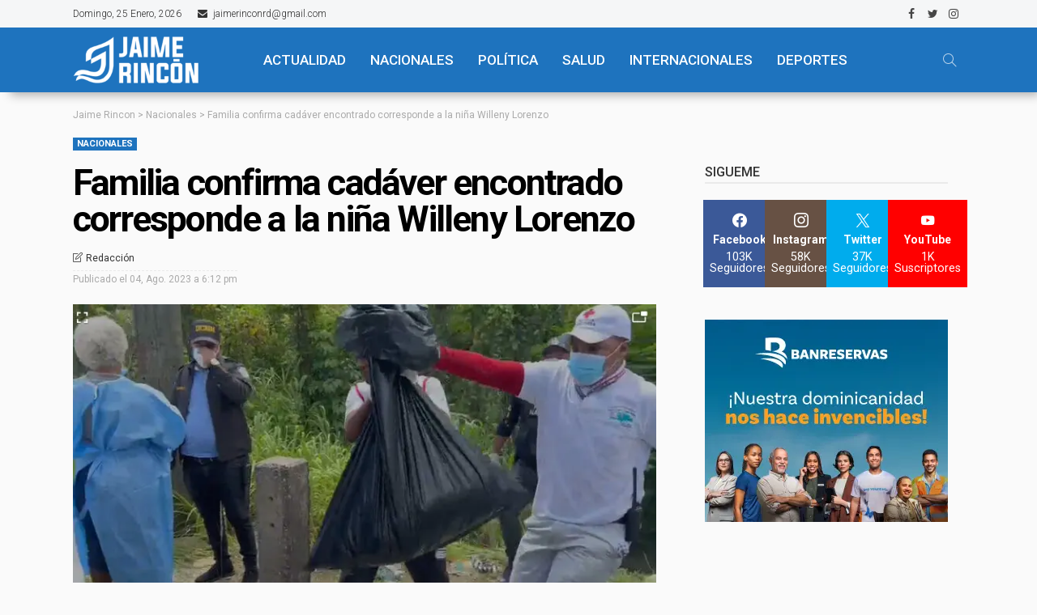

--- FILE ---
content_type: text/html; charset=UTF-8
request_url: https://jaimerincon.com/familia-confirma-cadaver-encontrado-corresponde-a-la-nina-willeny-lorenzo/
body_size: 53531
content:
<!DOCTYPE html>
<html lang="es">
<head>
	<meta charset="UTF-8"/>
	<meta http-equiv="X-UA-Compatible" content="IE=edge">
	<meta name="viewport" content="width=device-width, initial-scale=1.0">
	<link rel="profile" href="https://gmpg.org/xfn/11"/>
	<link rel="pingback" href="https://jaimerincon.com/xmlrpc.php"/>
	<script data-cfasync="false" data-no-defer="1" data-no-minify="1" data-no-optimize="1">var ewww_webp_supported=!1;function check_webp_feature(A,e){var w;e=void 0!==e?e:function(){},ewww_webp_supported?e(ewww_webp_supported):((w=new Image).onload=function(){ewww_webp_supported=0<w.width&&0<w.height,e&&e(ewww_webp_supported)},w.onerror=function(){e&&e(!1)},w.src="data:image/webp;base64,"+{alpha:"UklGRkoAAABXRUJQVlA4WAoAAAAQAAAAAAAAAAAAQUxQSAwAAAARBxAR/Q9ERP8DAABWUDggGAAAABQBAJ0BKgEAAQAAAP4AAA3AAP7mtQAAAA=="}[A])}check_webp_feature("alpha");</script><script data-cfasync="false" data-no-defer="1" data-no-minify="1" data-no-optimize="1">var Arrive=function(c,w){"use strict";if(c.MutationObserver&&"undefined"!=typeof HTMLElement){var r,a=0,u=(r=HTMLElement.prototype.matches||HTMLElement.prototype.webkitMatchesSelector||HTMLElement.prototype.mozMatchesSelector||HTMLElement.prototype.msMatchesSelector,{matchesSelector:function(e,t){return e instanceof HTMLElement&&r.call(e,t)},addMethod:function(e,t,r){var a=e[t];e[t]=function(){return r.length==arguments.length?r.apply(this,arguments):"function"==typeof a?a.apply(this,arguments):void 0}},callCallbacks:function(e,t){t&&t.options.onceOnly&&1==t.firedElems.length&&(e=[e[0]]);for(var r,a=0;r=e[a];a++)r&&r.callback&&r.callback.call(r.elem,r.elem);t&&t.options.onceOnly&&1==t.firedElems.length&&t.me.unbindEventWithSelectorAndCallback.call(t.target,t.selector,t.callback)},checkChildNodesRecursively:function(e,t,r,a){for(var i,n=0;i=e[n];n++)r(i,t,a)&&a.push({callback:t.callback,elem:i}),0<i.childNodes.length&&u.checkChildNodesRecursively(i.childNodes,t,r,a)},mergeArrays:function(e,t){var r,a={};for(r in e)e.hasOwnProperty(r)&&(a[r]=e[r]);for(r in t)t.hasOwnProperty(r)&&(a[r]=t[r]);return a},toElementsArray:function(e){return e=void 0!==e&&("number"!=typeof e.length||e===c)?[e]:e}}),e=(l.prototype.addEvent=function(e,t,r,a){a={target:e,selector:t,options:r,callback:a,firedElems:[]};return this._beforeAdding&&this._beforeAdding(a),this._eventsBucket.push(a),a},l.prototype.removeEvent=function(e){for(var t,r=this._eventsBucket.length-1;t=this._eventsBucket[r];r--)e(t)&&(this._beforeRemoving&&this._beforeRemoving(t),(t=this._eventsBucket.splice(r,1))&&t.length&&(t[0].callback=null))},l.prototype.beforeAdding=function(e){this._beforeAdding=e},l.prototype.beforeRemoving=function(e){this._beforeRemoving=e},l),t=function(i,n){var o=new e,l=this,s={fireOnAttributesModification:!1};return o.beforeAdding(function(t){var e=t.target;e!==c.document&&e!==c||(e=document.getElementsByTagName("html")[0]);var r=new MutationObserver(function(e){n.call(this,e,t)}),a=i(t.options);r.observe(e,a),t.observer=r,t.me=l}),o.beforeRemoving(function(e){e.observer.disconnect()}),this.bindEvent=function(e,t,r){t=u.mergeArrays(s,t);for(var a=u.toElementsArray(this),i=0;i<a.length;i++)o.addEvent(a[i],e,t,r)},this.unbindEvent=function(){var r=u.toElementsArray(this);o.removeEvent(function(e){for(var t=0;t<r.length;t++)if(this===w||e.target===r[t])return!0;return!1})},this.unbindEventWithSelectorOrCallback=function(r){var a=u.toElementsArray(this),i=r,e="function"==typeof r?function(e){for(var t=0;t<a.length;t++)if((this===w||e.target===a[t])&&e.callback===i)return!0;return!1}:function(e){for(var t=0;t<a.length;t++)if((this===w||e.target===a[t])&&e.selector===r)return!0;return!1};o.removeEvent(e)},this.unbindEventWithSelectorAndCallback=function(r,a){var i=u.toElementsArray(this);o.removeEvent(function(e){for(var t=0;t<i.length;t++)if((this===w||e.target===i[t])&&e.selector===r&&e.callback===a)return!0;return!1})},this},i=new function(){var s={fireOnAttributesModification:!1,onceOnly:!1,existing:!1};function n(e,t,r){return!(!u.matchesSelector(e,t.selector)||(e._id===w&&(e._id=a++),-1!=t.firedElems.indexOf(e._id)))&&(t.firedElems.push(e._id),!0)}var c=(i=new t(function(e){var t={attributes:!1,childList:!0,subtree:!0};return e.fireOnAttributesModification&&(t.attributes=!0),t},function(e,i){e.forEach(function(e){var t=e.addedNodes,r=e.target,a=[];null!==t&&0<t.length?u.checkChildNodesRecursively(t,i,n,a):"attributes"===e.type&&n(r,i)&&a.push({callback:i.callback,elem:r}),u.callCallbacks(a,i)})})).bindEvent;return i.bindEvent=function(e,t,r){t=void 0===r?(r=t,s):u.mergeArrays(s,t);var a=u.toElementsArray(this);if(t.existing){for(var i=[],n=0;n<a.length;n++)for(var o=a[n].querySelectorAll(e),l=0;l<o.length;l++)i.push({callback:r,elem:o[l]});if(t.onceOnly&&i.length)return r.call(i[0].elem,i[0].elem);setTimeout(u.callCallbacks,1,i)}c.call(this,e,t,r)},i},o=new function(){var a={};function i(e,t){return u.matchesSelector(e,t.selector)}var n=(o=new t(function(){return{childList:!0,subtree:!0}},function(e,r){e.forEach(function(e){var t=e.removedNodes,e=[];null!==t&&0<t.length&&u.checkChildNodesRecursively(t,r,i,e),u.callCallbacks(e,r)})})).bindEvent;return o.bindEvent=function(e,t,r){t=void 0===r?(r=t,a):u.mergeArrays(a,t),n.call(this,e,t,r)},o};d(HTMLElement.prototype),d(NodeList.prototype),d(HTMLCollection.prototype),d(HTMLDocument.prototype),d(Window.prototype);var n={};return s(i,n,"unbindAllArrive"),s(o,n,"unbindAllLeave"),n}function l(){this._eventsBucket=[],this._beforeAdding=null,this._beforeRemoving=null}function s(e,t,r){u.addMethod(t,r,e.unbindEvent),u.addMethod(t,r,e.unbindEventWithSelectorOrCallback),u.addMethod(t,r,e.unbindEventWithSelectorAndCallback)}function d(e){e.arrive=i.bindEvent,s(i,e,"unbindArrive"),e.leave=o.bindEvent,s(o,e,"unbindLeave")}}(window,void 0),ewww_webp_supported=!1;function check_webp_feature(e,t){var r;ewww_webp_supported?t(ewww_webp_supported):((r=new Image).onload=function(){ewww_webp_supported=0<r.width&&0<r.height,t(ewww_webp_supported)},r.onerror=function(){t(!1)},r.src="data:image/webp;base64,"+{alpha:"UklGRkoAAABXRUJQVlA4WAoAAAAQAAAAAAAAAAAAQUxQSAwAAAARBxAR/Q9ERP8DAABWUDggGAAAABQBAJ0BKgEAAQAAAP4AAA3AAP7mtQAAAA==",animation:"UklGRlIAAABXRUJQVlA4WAoAAAASAAAAAAAAAAAAQU5JTQYAAAD/////AABBTk1GJgAAAAAAAAAAAAAAAAAAAGQAAABWUDhMDQAAAC8AAAAQBxAREYiI/gcA"}[e])}function ewwwLoadImages(e){if(e){for(var t=document.querySelectorAll(".batch-image img, .image-wrapper a, .ngg-pro-masonry-item a, .ngg-galleria-offscreen-seo-wrapper a"),r=0,a=t.length;r<a;r++)ewwwAttr(t[r],"data-src",t[r].getAttribute("data-webp")),ewwwAttr(t[r],"data-thumbnail",t[r].getAttribute("data-webp-thumbnail"));for(var i=document.querySelectorAll("div.woocommerce-product-gallery__image"),r=0,a=i.length;r<a;r++)ewwwAttr(i[r],"data-thumb",i[r].getAttribute("data-webp-thumb"))}for(var n=document.querySelectorAll("video"),r=0,a=n.length;r<a;r++)ewwwAttr(n[r],"poster",e?n[r].getAttribute("data-poster-webp"):n[r].getAttribute("data-poster-image"));for(var o,l=document.querySelectorAll("img.ewww_webp_lazy_load"),r=0,a=l.length;r<a;r++)e&&(ewwwAttr(l[r],"data-lazy-srcset",l[r].getAttribute("data-lazy-srcset-webp")),ewwwAttr(l[r],"data-srcset",l[r].getAttribute("data-srcset-webp")),ewwwAttr(l[r],"data-lazy-src",l[r].getAttribute("data-lazy-src-webp")),ewwwAttr(l[r],"data-src",l[r].getAttribute("data-src-webp")),ewwwAttr(l[r],"data-orig-file",l[r].getAttribute("data-webp-orig-file")),ewwwAttr(l[r],"data-medium-file",l[r].getAttribute("data-webp-medium-file")),ewwwAttr(l[r],"data-large-file",l[r].getAttribute("data-webp-large-file")),null!=(o=l[r].getAttribute("srcset"))&&!1!==o&&o.includes("R0lGOD")&&ewwwAttr(l[r],"src",l[r].getAttribute("data-lazy-src-webp"))),l[r].className=l[r].className.replace(/\bewww_webp_lazy_load\b/,"");for(var s=document.querySelectorAll(".ewww_webp"),r=0,a=s.length;r<a;r++)e?(ewwwAttr(s[r],"srcset",s[r].getAttribute("data-srcset-webp")),ewwwAttr(s[r],"src",s[r].getAttribute("data-src-webp")),ewwwAttr(s[r],"data-orig-file",s[r].getAttribute("data-webp-orig-file")),ewwwAttr(s[r],"data-medium-file",s[r].getAttribute("data-webp-medium-file")),ewwwAttr(s[r],"data-large-file",s[r].getAttribute("data-webp-large-file")),ewwwAttr(s[r],"data-large_image",s[r].getAttribute("data-webp-large_image")),ewwwAttr(s[r],"data-src",s[r].getAttribute("data-webp-src"))):(ewwwAttr(s[r],"srcset",s[r].getAttribute("data-srcset-img")),ewwwAttr(s[r],"src",s[r].getAttribute("data-src-img"))),s[r].className=s[r].className.replace(/\bewww_webp\b/,"ewww_webp_loaded");window.jQuery&&jQuery.fn.isotope&&jQuery.fn.imagesLoaded&&(jQuery(".fusion-posts-container-infinite").imagesLoaded(function(){jQuery(".fusion-posts-container-infinite").hasClass("isotope")&&jQuery(".fusion-posts-container-infinite").isotope()}),jQuery(".fusion-portfolio:not(.fusion-recent-works) .fusion-portfolio-wrapper").imagesLoaded(function(){jQuery(".fusion-portfolio:not(.fusion-recent-works) .fusion-portfolio-wrapper").isotope()}))}function ewwwWebPInit(e){ewwwLoadImages(e),ewwwNggLoadGalleries(e),document.arrive(".ewww_webp",function(){ewwwLoadImages(e)}),document.arrive(".ewww_webp_lazy_load",function(){ewwwLoadImages(e)}),document.arrive("videos",function(){ewwwLoadImages(e)}),"loading"==document.readyState?document.addEventListener("DOMContentLoaded",ewwwJSONParserInit):("undefined"!=typeof galleries&&ewwwNggParseGalleries(e),ewwwWooParseVariations(e))}function ewwwAttr(e,t,r){null!=r&&!1!==r&&e.setAttribute(t,r)}function ewwwJSONParserInit(){"undefined"!=typeof galleries&&check_webp_feature("alpha",ewwwNggParseGalleries),check_webp_feature("alpha",ewwwWooParseVariations)}function ewwwWooParseVariations(e){if(e)for(var t=document.querySelectorAll("form.variations_form"),r=0,a=t.length;r<a;r++){var i=t[r].getAttribute("data-product_variations"),n=!1;try{for(var o in i=JSON.parse(i))void 0!==i[o]&&void 0!==i[o].image&&(void 0!==i[o].image.src_webp&&(i[o].image.src=i[o].image.src_webp,n=!0),void 0!==i[o].image.srcset_webp&&(i[o].image.srcset=i[o].image.srcset_webp,n=!0),void 0!==i[o].image.full_src_webp&&(i[o].image.full_src=i[o].image.full_src_webp,n=!0),void 0!==i[o].image.gallery_thumbnail_src_webp&&(i[o].image.gallery_thumbnail_src=i[o].image.gallery_thumbnail_src_webp,n=!0),void 0!==i[o].image.thumb_src_webp&&(i[o].image.thumb_src=i[o].image.thumb_src_webp,n=!0));n&&ewwwAttr(t[r],"data-product_variations",JSON.stringify(i))}catch(e){}}}function ewwwNggParseGalleries(e){if(e)for(var t in galleries){var r=galleries[t];galleries[t].images_list=ewwwNggParseImageList(r.images_list)}}function ewwwNggLoadGalleries(e){e&&document.addEventListener("ngg.galleria.themeadded",function(e,t){window.ngg_galleria._create_backup=window.ngg_galleria.create,window.ngg_galleria.create=function(e,t){var r=$(e).data("id");return galleries["gallery_"+r].images_list=ewwwNggParseImageList(galleries["gallery_"+r].images_list),window.ngg_galleria._create_backup(e,t)}})}function ewwwNggParseImageList(e){for(var t in e){var r=e[t];if(void 0!==r["image-webp"]&&(e[t].image=r["image-webp"],delete e[t]["image-webp"]),void 0!==r["thumb-webp"]&&(e[t].thumb=r["thumb-webp"],delete e[t]["thumb-webp"]),void 0!==r.full_image_webp&&(e[t].full_image=r.full_image_webp,delete e[t].full_image_webp),void 0!==r.srcsets)for(var a in r.srcsets)nggSrcset=r.srcsets[a],void 0!==r.srcsets[a+"-webp"]&&(e[t].srcsets[a]=r.srcsets[a+"-webp"],delete e[t].srcsets[a+"-webp"]);if(void 0!==r.full_srcsets)for(var i in r.full_srcsets)nggFSrcset=r.full_srcsets[i],void 0!==r.full_srcsets[i+"-webp"]&&(e[t].full_srcsets[i]=r.full_srcsets[i+"-webp"],delete e[t].full_srcsets[i+"-webp"])}return e}check_webp_feature("alpha",ewwwWebPInit);</script><title>Familia confirma cadáver encontrado corresponde a la niña Willeny Lorenzo &#8211; Jaime Rincon</title>
<script type="application/javascript">var newsmax_ruby_ajax_url = "https://jaimerincon.com/wp-admin/admin-ajax.php"</script><meta name='robots' content='max-image-preview:large' />
<link rel="preconnect" href="https://fonts.gstatic.com" crossorigin><link rel="preload" as="style" onload="this.onload=null;this.rel='stylesheet'" id="rb-preload-gfonts" href="https://fonts.googleapis.com/css?family=Roboto%3A400%2C700%2C500%2C300%7COpen+Sans%3A700%2C600%2C400%7CPoppins%3A700%2C400%7CRoboto%3A100%2C300%2C400%2C500%2C700%2C900%2C100italic%2C300italic%2C400italic%2C500italic%2C700italic%2C900italic%7COpen+Sans%3A700%2C600%2C400%7CPoppins%3A700%2C400&amp;display=swap" crossorigin><noscript><link rel="stylesheet" id="rb-preload-gfonts" href="https://fonts.googleapis.com/css?family=Roboto%3A400%2C700%2C500%2C300%7COpen+Sans%3A700%2C600%2C400%7CPoppins%3A700%2C400%7CRoboto%3A100%2C300%2C400%2C500%2C700%2C900%2C100italic%2C300italic%2C400italic%2C500italic%2C700italic%2C900italic%7COpen+Sans%3A700%2C600%2C400%7CPoppins%3A700%2C400&amp;display=swap"></noscript><link rel='dns-prefetch' href='//stats.wp.com' />
<link rel='dns-prefetch' href='//fonts.googleapis.com' />
<link rel='dns-prefetch' href='//www.googletagmanager.com' />
<link rel='dns-prefetch' href='//pagead2.googlesyndication.com' />
<link rel='preconnect' href='//c0.wp.com' />
<link rel="alternate" type="application/rss+xml" title="Jaime Rincon &raquo; Feed" href="https://jaimerincon.com/feed/" />
<link rel="alternate" type="application/rss+xml" title="Jaime Rincon &raquo; Feed de los comentarios" href="https://jaimerincon.com/comments/feed/" />
<link rel="alternate" type="application/rss+xml" title="Jaime Rincon &raquo; Comentario Familia confirma cadáver encontrado corresponde a la niña Willeny Lorenzo del feed" href="https://jaimerincon.com/familia-confirma-cadaver-encontrado-corresponde-a-la-nina-willeny-lorenzo/feed/" />
<link rel="alternate" title="oEmbed (JSON)" type="application/json+oembed" href="https://jaimerincon.com/wp-json/oembed/1.0/embed?url=https%3A%2F%2Fjaimerincon.com%2Ffamilia-confirma-cadaver-encontrado-corresponde-a-la-nina-willeny-lorenzo%2F" />
<link rel="alternate" title="oEmbed (XML)" type="text/xml+oembed" href="https://jaimerincon.com/wp-json/oembed/1.0/embed?url=https%3A%2F%2Fjaimerincon.com%2Ffamilia-confirma-cadaver-encontrado-corresponde-a-la-nina-willeny-lorenzo%2F&#038;format=xml" />
<style id='wp-img-auto-sizes-contain-inline-css'>
img:is([sizes=auto i],[sizes^="auto," i]){contain-intrinsic-size:3000px 1500px}
/*# sourceURL=wp-img-auto-sizes-contain-inline-css */
</style>
<link rel='stylesheet' id='newsmax_ruby_core_style-css' href='https://jaimerincon.com/wp-content/plugins/newsmax-core/assets/style.css?ver=4.0' media='all' />
<link rel='alternate stylesheet' id='powerkit-icons-css' href='https://jaimerincon.com/wp-content/plugins/powerkit/assets/fonts/powerkit-icons.woff?ver=3.0.4' as='font' type='font/wof' crossorigin />
<link rel='stylesheet' id='powerkit-css' href='https://jaimerincon.com/wp-content/plugins/powerkit/assets/css/powerkit.css?ver=3.0.4' media='all' />
<style id='wp-emoji-styles-inline-css'>

	img.wp-smiley, img.emoji {
		display: inline !important;
		border: none !important;
		box-shadow: none !important;
		height: 1em !important;
		width: 1em !important;
		margin: 0 0.07em !important;
		vertical-align: -0.1em !important;
		background: none !important;
		padding: 0 !important;
	}
/*# sourceURL=wp-emoji-styles-inline-css */
</style>
<link rel='stylesheet' id='wp-block-library-css' href='https://c0.wp.com/c/6.9/wp-includes/css/dist/block-library/style.min.css' media='all' />
<style id='wp-block-library-theme-inline-css'>
.wp-block-audio :where(figcaption){color:#555;font-size:13px;text-align:center}.is-dark-theme .wp-block-audio :where(figcaption){color:#ffffffa6}.wp-block-audio{margin:0 0 1em}.wp-block-code{border:1px solid #ccc;border-radius:4px;font-family:Menlo,Consolas,monaco,monospace;padding:.8em 1em}.wp-block-embed :where(figcaption){color:#555;font-size:13px;text-align:center}.is-dark-theme .wp-block-embed :where(figcaption){color:#ffffffa6}.wp-block-embed{margin:0 0 1em}.blocks-gallery-caption{color:#555;font-size:13px;text-align:center}.is-dark-theme .blocks-gallery-caption{color:#ffffffa6}:root :where(.wp-block-image figcaption){color:#555;font-size:13px;text-align:center}.is-dark-theme :root :where(.wp-block-image figcaption){color:#ffffffa6}.wp-block-image{margin:0 0 1em}.wp-block-pullquote{border-bottom:4px solid;border-top:4px solid;color:currentColor;margin-bottom:1.75em}.wp-block-pullquote :where(cite),.wp-block-pullquote :where(footer),.wp-block-pullquote__citation{color:currentColor;font-size:.8125em;font-style:normal;text-transform:uppercase}.wp-block-quote{border-left:.25em solid;margin:0 0 1.75em;padding-left:1em}.wp-block-quote cite,.wp-block-quote footer{color:currentColor;font-size:.8125em;font-style:normal;position:relative}.wp-block-quote:where(.has-text-align-right){border-left:none;border-right:.25em solid;padding-left:0;padding-right:1em}.wp-block-quote:where(.has-text-align-center){border:none;padding-left:0}.wp-block-quote.is-large,.wp-block-quote.is-style-large,.wp-block-quote:where(.is-style-plain){border:none}.wp-block-search .wp-block-search__label{font-weight:700}.wp-block-search__button{border:1px solid #ccc;padding:.375em .625em}:where(.wp-block-group.has-background){padding:1.25em 2.375em}.wp-block-separator.has-css-opacity{opacity:.4}.wp-block-separator{border:none;border-bottom:2px solid;margin-left:auto;margin-right:auto}.wp-block-separator.has-alpha-channel-opacity{opacity:1}.wp-block-separator:not(.is-style-wide):not(.is-style-dots){width:100px}.wp-block-separator.has-background:not(.is-style-dots){border-bottom:none;height:1px}.wp-block-separator.has-background:not(.is-style-wide):not(.is-style-dots){height:2px}.wp-block-table{margin:0 0 1em}.wp-block-table td,.wp-block-table th{word-break:normal}.wp-block-table :where(figcaption){color:#555;font-size:13px;text-align:center}.is-dark-theme .wp-block-table :where(figcaption){color:#ffffffa6}.wp-block-video :where(figcaption){color:#555;font-size:13px;text-align:center}.is-dark-theme .wp-block-video :where(figcaption){color:#ffffffa6}.wp-block-video{margin:0 0 1em}:root :where(.wp-block-template-part.has-background){margin-bottom:0;margin-top:0;padding:1.25em 2.375em}
/*# sourceURL=/wp-includes/css/dist/block-library/theme.min.css */
</style>
<style id='classic-theme-styles-inline-css'>
/*! This file is auto-generated */
.wp-block-button__link{color:#fff;background-color:#32373c;border-radius:9999px;box-shadow:none;text-decoration:none;padding:calc(.667em + 2px) calc(1.333em + 2px);font-size:1.125em}.wp-block-file__button{background:#32373c;color:#fff;text-decoration:none}
/*# sourceURL=/wp-includes/css/classic-themes.min.css */
</style>
<link rel='stylesheet' id='mediaelement-css' href='https://c0.wp.com/c/6.9/wp-includes/js/mediaelement/mediaelementplayer-legacy.min.css' media='all' />
<link rel='stylesheet' id='wp-mediaelement-css' href='https://c0.wp.com/c/6.9/wp-includes/js/mediaelement/wp-mediaelement.min.css' media='all' />
<style id='jetpack-sharing-buttons-style-inline-css'>
.jetpack-sharing-buttons__services-list{display:flex;flex-direction:row;flex-wrap:wrap;gap:0;list-style-type:none;margin:5px;padding:0}.jetpack-sharing-buttons__services-list.has-small-icon-size{font-size:12px}.jetpack-sharing-buttons__services-list.has-normal-icon-size{font-size:16px}.jetpack-sharing-buttons__services-list.has-large-icon-size{font-size:24px}.jetpack-sharing-buttons__services-list.has-huge-icon-size{font-size:36px}@media print{.jetpack-sharing-buttons__services-list{display:none!important}}.editor-styles-wrapper .wp-block-jetpack-sharing-buttons{gap:0;padding-inline-start:0}ul.jetpack-sharing-buttons__services-list.has-background{padding:1.25em 2.375em}
/*# sourceURL=https://jaimerincon.com/wp-content/plugins/jetpack/_inc/blocks/sharing-buttons/view.css */
</style>
<style id='global-styles-inline-css'>
:root{--wp--preset--aspect-ratio--square: 1;--wp--preset--aspect-ratio--4-3: 4/3;--wp--preset--aspect-ratio--3-4: 3/4;--wp--preset--aspect-ratio--3-2: 3/2;--wp--preset--aspect-ratio--2-3: 2/3;--wp--preset--aspect-ratio--16-9: 16/9;--wp--preset--aspect-ratio--9-16: 9/16;--wp--preset--color--black: #000000;--wp--preset--color--cyan-bluish-gray: #abb8c3;--wp--preset--color--white: #ffffff;--wp--preset--color--pale-pink: #f78da7;--wp--preset--color--vivid-red: #cf2e2e;--wp--preset--color--luminous-vivid-orange: #ff6900;--wp--preset--color--luminous-vivid-amber: #fcb900;--wp--preset--color--light-green-cyan: #7bdcb5;--wp--preset--color--vivid-green-cyan: #00d084;--wp--preset--color--pale-cyan-blue: #8ed1fc;--wp--preset--color--vivid-cyan-blue: #0693e3;--wp--preset--color--vivid-purple: #9b51e0;--wp--preset--gradient--vivid-cyan-blue-to-vivid-purple: linear-gradient(135deg,rgb(6,147,227) 0%,rgb(155,81,224) 100%);--wp--preset--gradient--light-green-cyan-to-vivid-green-cyan: linear-gradient(135deg,rgb(122,220,180) 0%,rgb(0,208,130) 100%);--wp--preset--gradient--luminous-vivid-amber-to-luminous-vivid-orange: linear-gradient(135deg,rgb(252,185,0) 0%,rgb(255,105,0) 100%);--wp--preset--gradient--luminous-vivid-orange-to-vivid-red: linear-gradient(135deg,rgb(255,105,0) 0%,rgb(207,46,46) 100%);--wp--preset--gradient--very-light-gray-to-cyan-bluish-gray: linear-gradient(135deg,rgb(238,238,238) 0%,rgb(169,184,195) 100%);--wp--preset--gradient--cool-to-warm-spectrum: linear-gradient(135deg,rgb(74,234,220) 0%,rgb(151,120,209) 20%,rgb(207,42,186) 40%,rgb(238,44,130) 60%,rgb(251,105,98) 80%,rgb(254,248,76) 100%);--wp--preset--gradient--blush-light-purple: linear-gradient(135deg,rgb(255,206,236) 0%,rgb(152,150,240) 100%);--wp--preset--gradient--blush-bordeaux: linear-gradient(135deg,rgb(254,205,165) 0%,rgb(254,45,45) 50%,rgb(107,0,62) 100%);--wp--preset--gradient--luminous-dusk: linear-gradient(135deg,rgb(255,203,112) 0%,rgb(199,81,192) 50%,rgb(65,88,208) 100%);--wp--preset--gradient--pale-ocean: linear-gradient(135deg,rgb(255,245,203) 0%,rgb(182,227,212) 50%,rgb(51,167,181) 100%);--wp--preset--gradient--electric-grass: linear-gradient(135deg,rgb(202,248,128) 0%,rgb(113,206,126) 100%);--wp--preset--gradient--midnight: linear-gradient(135deg,rgb(2,3,129) 0%,rgb(40,116,252) 100%);--wp--preset--font-size--small: 13px;--wp--preset--font-size--medium: 20px;--wp--preset--font-size--large: 36px;--wp--preset--font-size--x-large: 42px;--wp--preset--spacing--20: 0.44rem;--wp--preset--spacing--30: 0.67rem;--wp--preset--spacing--40: 1rem;--wp--preset--spacing--50: 1.5rem;--wp--preset--spacing--60: 2.25rem;--wp--preset--spacing--70: 3.38rem;--wp--preset--spacing--80: 5.06rem;--wp--preset--shadow--natural: 6px 6px 9px rgba(0, 0, 0, 0.2);--wp--preset--shadow--deep: 12px 12px 50px rgba(0, 0, 0, 0.4);--wp--preset--shadow--sharp: 6px 6px 0px rgba(0, 0, 0, 0.2);--wp--preset--shadow--outlined: 6px 6px 0px -3px rgb(255, 255, 255), 6px 6px rgb(0, 0, 0);--wp--preset--shadow--crisp: 6px 6px 0px rgb(0, 0, 0);}:where(.is-layout-flex){gap: 0.5em;}:where(.is-layout-grid){gap: 0.5em;}body .is-layout-flex{display: flex;}.is-layout-flex{flex-wrap: wrap;align-items: center;}.is-layout-flex > :is(*, div){margin: 0;}body .is-layout-grid{display: grid;}.is-layout-grid > :is(*, div){margin: 0;}:where(.wp-block-columns.is-layout-flex){gap: 2em;}:where(.wp-block-columns.is-layout-grid){gap: 2em;}:where(.wp-block-post-template.is-layout-flex){gap: 1.25em;}:where(.wp-block-post-template.is-layout-grid){gap: 1.25em;}.has-black-color{color: var(--wp--preset--color--black) !important;}.has-cyan-bluish-gray-color{color: var(--wp--preset--color--cyan-bluish-gray) !important;}.has-white-color{color: var(--wp--preset--color--white) !important;}.has-pale-pink-color{color: var(--wp--preset--color--pale-pink) !important;}.has-vivid-red-color{color: var(--wp--preset--color--vivid-red) !important;}.has-luminous-vivid-orange-color{color: var(--wp--preset--color--luminous-vivid-orange) !important;}.has-luminous-vivid-amber-color{color: var(--wp--preset--color--luminous-vivid-amber) !important;}.has-light-green-cyan-color{color: var(--wp--preset--color--light-green-cyan) !important;}.has-vivid-green-cyan-color{color: var(--wp--preset--color--vivid-green-cyan) !important;}.has-pale-cyan-blue-color{color: var(--wp--preset--color--pale-cyan-blue) !important;}.has-vivid-cyan-blue-color{color: var(--wp--preset--color--vivid-cyan-blue) !important;}.has-vivid-purple-color{color: var(--wp--preset--color--vivid-purple) !important;}.has-black-background-color{background-color: var(--wp--preset--color--black) !important;}.has-cyan-bluish-gray-background-color{background-color: var(--wp--preset--color--cyan-bluish-gray) !important;}.has-white-background-color{background-color: var(--wp--preset--color--white) !important;}.has-pale-pink-background-color{background-color: var(--wp--preset--color--pale-pink) !important;}.has-vivid-red-background-color{background-color: var(--wp--preset--color--vivid-red) !important;}.has-luminous-vivid-orange-background-color{background-color: var(--wp--preset--color--luminous-vivid-orange) !important;}.has-luminous-vivid-amber-background-color{background-color: var(--wp--preset--color--luminous-vivid-amber) !important;}.has-light-green-cyan-background-color{background-color: var(--wp--preset--color--light-green-cyan) !important;}.has-vivid-green-cyan-background-color{background-color: var(--wp--preset--color--vivid-green-cyan) !important;}.has-pale-cyan-blue-background-color{background-color: var(--wp--preset--color--pale-cyan-blue) !important;}.has-vivid-cyan-blue-background-color{background-color: var(--wp--preset--color--vivid-cyan-blue) !important;}.has-vivid-purple-background-color{background-color: var(--wp--preset--color--vivid-purple) !important;}.has-black-border-color{border-color: var(--wp--preset--color--black) !important;}.has-cyan-bluish-gray-border-color{border-color: var(--wp--preset--color--cyan-bluish-gray) !important;}.has-white-border-color{border-color: var(--wp--preset--color--white) !important;}.has-pale-pink-border-color{border-color: var(--wp--preset--color--pale-pink) !important;}.has-vivid-red-border-color{border-color: var(--wp--preset--color--vivid-red) !important;}.has-luminous-vivid-orange-border-color{border-color: var(--wp--preset--color--luminous-vivid-orange) !important;}.has-luminous-vivid-amber-border-color{border-color: var(--wp--preset--color--luminous-vivid-amber) !important;}.has-light-green-cyan-border-color{border-color: var(--wp--preset--color--light-green-cyan) !important;}.has-vivid-green-cyan-border-color{border-color: var(--wp--preset--color--vivid-green-cyan) !important;}.has-pale-cyan-blue-border-color{border-color: var(--wp--preset--color--pale-cyan-blue) !important;}.has-vivid-cyan-blue-border-color{border-color: var(--wp--preset--color--vivid-cyan-blue) !important;}.has-vivid-purple-border-color{border-color: var(--wp--preset--color--vivid-purple) !important;}.has-vivid-cyan-blue-to-vivid-purple-gradient-background{background: var(--wp--preset--gradient--vivid-cyan-blue-to-vivid-purple) !important;}.has-light-green-cyan-to-vivid-green-cyan-gradient-background{background: var(--wp--preset--gradient--light-green-cyan-to-vivid-green-cyan) !important;}.has-luminous-vivid-amber-to-luminous-vivid-orange-gradient-background{background: var(--wp--preset--gradient--luminous-vivid-amber-to-luminous-vivid-orange) !important;}.has-luminous-vivid-orange-to-vivid-red-gradient-background{background: var(--wp--preset--gradient--luminous-vivid-orange-to-vivid-red) !important;}.has-very-light-gray-to-cyan-bluish-gray-gradient-background{background: var(--wp--preset--gradient--very-light-gray-to-cyan-bluish-gray) !important;}.has-cool-to-warm-spectrum-gradient-background{background: var(--wp--preset--gradient--cool-to-warm-spectrum) !important;}.has-blush-light-purple-gradient-background{background: var(--wp--preset--gradient--blush-light-purple) !important;}.has-blush-bordeaux-gradient-background{background: var(--wp--preset--gradient--blush-bordeaux) !important;}.has-luminous-dusk-gradient-background{background: var(--wp--preset--gradient--luminous-dusk) !important;}.has-pale-ocean-gradient-background{background: var(--wp--preset--gradient--pale-ocean) !important;}.has-electric-grass-gradient-background{background: var(--wp--preset--gradient--electric-grass) !important;}.has-midnight-gradient-background{background: var(--wp--preset--gradient--midnight) !important;}.has-small-font-size{font-size: var(--wp--preset--font-size--small) !important;}.has-medium-font-size{font-size: var(--wp--preset--font-size--medium) !important;}.has-large-font-size{font-size: var(--wp--preset--font-size--large) !important;}.has-x-large-font-size{font-size: var(--wp--preset--font-size--x-large) !important;}
:where(.wp-block-post-template.is-layout-flex){gap: 1.25em;}:where(.wp-block-post-template.is-layout-grid){gap: 1.25em;}
:where(.wp-block-term-template.is-layout-flex){gap: 1.25em;}:where(.wp-block-term-template.is-layout-grid){gap: 1.25em;}
:where(.wp-block-columns.is-layout-flex){gap: 2em;}:where(.wp-block-columns.is-layout-grid){gap: 2em;}
:root :where(.wp-block-pullquote){font-size: 1.5em;line-height: 1.6;}
/*# sourceURL=global-styles-inline-css */
</style>
<link rel='stylesheet' id='powerkit-share-buttons-css' href='https://jaimerincon.com/wp-content/plugins/powerkit/modules/share-buttons/public/css/public-powerkit-share-buttons.css?ver=3.0.4' media='all' />
<link rel='stylesheet' id='powerkit-social-links-css' href='https://jaimerincon.com/wp-content/plugins/powerkit/modules/social-links/public/css/public-powerkit-social-links.css?ver=3.0.4' media='all' />
<link rel='stylesheet' id='wpusb-style-css' href='https://jaimerincon.com/wp-content/plugins/wpupper-share-buttons/build/style.min.css?ver=1743822419' media='all' />

<link rel='stylesheet' id='bootstrap-css' href='https://jaimerincon.com/wp-content/themes/newsmax/assets/external/bootstrap.css?ver=v3.3.1' media='all' />
<link rel='stylesheet' id='font-awesome-css' href='https://jaimerincon.com/wp-content/plugins/elementor/assets/lib/font-awesome/css/font-awesome.min.css?ver=4.7.0' media='all' />
<link rel='stylesheet' id='simple-line-icons-css' href='https://jaimerincon.com/wp-content/themes/newsmax/assets/external/simple-line-icons.css?ver=v2.4.0' media='all' />
<link rel='stylesheet' id='newsmax-miscellaneous-css' href='https://jaimerincon.com/wp-content/themes/newsmax/assets/css/miscellaneous.css?ver=4.3' media='all' />
<link rel='stylesheet' id='newsmax-ruby-main-css' href='https://jaimerincon.com/wp-content/themes/newsmax/assets/css/main.css?ver=4.3' media='all' />
<link rel='stylesheet' id='newsmax-ruby-responsive-css' href='https://jaimerincon.com/wp-content/themes/newsmax/assets/css/responsive.css?ver=4.3' media='all' />
<link rel='stylesheet' id='newsmax-ruby-style-css' href='https://jaimerincon.com/wp-content/themes/newsmax-child/style.css?ver=4.3' media='all' />
<style id='newsmax-ruby-style-inline-css'>
#newsmax_ruby_navbar_widget_button-_multiwidget .widget-btn {}#newsmax_ruby_navbar_widget_button-_multiwidget .widget-btn:hover {}
input[type="button"]:hover, button:hover, .ruby-error p, .category-header-outer .archive-header,.main-menu-inner > li > a:hover, .main-menu-inner > li > a:focus, .mega-col-menu.sub-menu .mega-col-menu-inner a:hover,.mega-col-menu.sub-menu .mega-col-menu-inner .current-menu-item > a, .no-menu a, .small-menu-wrap .sub-menu li > a:hover, .main-menu-inner > li.current_page_item > a,.off-canvas-nav-wrap a:hover, .off-canvas-nav-wrap .sub-menu a:hover, .breaking-news-title .mobile-headline, .breadcrumb-inner a:hover, .breadcrumb-inner a:focus, .post-meta-info a:hover,.box-author-total-post, .title-nothing > *, .single .single-title.post-title, .share-total-number, .view-total-number, .sb-widget-instagram .instagram-bottom-text:hover,.box-author-title a, .box-author-desc a, .box-author-viewmore > a, .entry blockquote:before, .comments-area .comment-reply-title, .comments-area .logged-in-as a:hover,.comment-title h3, .comment-author.vcard .fn a:hover, .comments-area .comment-awaiting-moderation,.widget li a:hover, .instagram-bottom-text a:hover, .twitter-content.post-excerpt a, .entry cite,.entry-content .wp-block-archives a:hover, .entry-content .wp-block-categories a:hover{ color: #1e73be;}input[type="submit"], button, .ruby-slider-popup-nav, li.is-current-sub,.main-menu-inner .sub-menu .current-menu-item > a, .sub-menu > li > a:hover,.small-menu-outer:hover .icon-toggle, .small-menu-outer:hover .icon-toggle:before,.small-menu-outer:hover .icon-toggle:after, .cat-info-el:before, .ajax-nextprev.ajax-pagination a:hover,.is-light-text .ajax-nextprev.ajax-pagination a:hover, .ruby-block-wrap .ajax-loadmore-link:hover, .popup-thumbnail-slider-outer .ruby-slider-nav:hover,.ruby-slider-nav:hover, a.page-numbers:hover, a.page-numbers:focus, .page-numbers.current, .is-logo-text h1:after,.is-logo-text .logo-title:after, .pagination-next-prev a:hover, .pagination-next-prev a:focus, .blog-loadmore-link:hover,.ajax-related-video a:hover, .single-post-box-related-video.is-light-text .block-title h3:before, .single-post-box-related .ajax-loadmore-link:hover,input[type="button"].ninja-forms-field, .entry input[type="submit"], .single-page-links .current .page-numbers, .single-page-links a:hover .page-numbers,.box-comment-btn-wrap:hover, .reply a.comment-reply-link:hover, .reply a.comment-reply-link:focus,.comments-area a.comment-edit-link:hover, .comments-area #cancel-comment-reply-link:hover, .widget-btn:hover, .header-style-5 .widget-btn.fw-widget-instagram .instagram-bottom-text:hover, .is-cat-style-2 .cat-info-el, .is-cat-style-3 .cat-info-el, .post-btn a:hover, .post-btn a:focus,.entry-content .wp-block-button .wp-block-button__link:hover, .entry-content .wp-block-button.is-style-outline .wp-block-button__link:hover { background-color: #1e73be;}.single-post-6 .single-post-overlay-header{ border-color: #1e73be;}.video-playlist-iframe-nav::-webkit-scrollbar-corner {background-color: #1e73be;}.video-playlist-iframe-nav::-webkit-scrollbar-thumb {background-color: #1e73be;}.widget_tag_cloud a:hover { background-color: #1e73be!important;}.topbar-wrap, .topbar-menu-inner .sub-menu{ background-color: #f5f6f7;}.topbar-wrap{ color: #333333;}.header-wrap .navbar-outer, .header-wrap .navbar-wrap, .small-menu-wrap{ background-color: #1e73be;}.header-wrap .navbar-wrap, .small-menu-wrap{ color: #ffffff;}.small-menu-outer .icon-toggle, .small-menu-outer .icon-toggle:before, .small-menu-outer .icon-toggle:after,.icon-toggle:before, .icon-toggle:after, .icon-toggle{ background-color: #ffffff;}.header-style-4 .navbar-left > *, .header-style-4 .off-canvas-btn-wrap,.header-style-4 .navbar-elements > *{ border-color: rgba(255,255,255,.1);}.main-menu-inner > li > a:hover, .main-menu-inner > li > a:focus, .main-menu-inner > li.current_page_item > a,.mega-col-menu.sub-menu .mega-col-menu-inner a:hover,.small-menu-wrap .sub-menu li > a:hover{ color: #f4f4f4;}.sub-menu > li > a:hover, li.is-current-sub, .small-menu-outer:hover .icon-toggle,.small-menu-outer:hover .icon-toggle:before, .small-menu-outer:hover .icon-toggle:after{ background-color: #f4f4f4;}.main-menu-inner .sub-menu, .small-menu-wrap,.header-style-5 .main-menu-inner .sub-menu, .header-style-5 .small-menu-wrap{background-color: #2d2d2d;}.mega-col-menu.mega-menu-wrap .sub-menu .sub-menu a,.mega-menu-wrap .block-footer, .small-menu-inner .sub-menu a{border-color: rgba(255,255,255,.1);}.off-canvas-wrap{background-color : #2e73b4;}.off-canvas-nav-wrap a:hover, .off-canvas-nav-wrap .sub-menu a:hover{color :#ffffff;}.small-menu-inner > li > a, .breadcrumb-wrap, .widget-btn { font-family: Roboto;}.small-menu-inner > li > a, .widget-btn { font-weight: 500;}.small-menu-inner {font-size:17px}.small-menu-inner .sub-menu { font-family: Roboto;}.logo-inner img {max-height: 90px;}.footer-copyright-wrap .copyright-text, .footer-copyright-wrap .footer-menu-inner { color:#eaeaea;}.footer-copyright-wrap { background-color: #0d0d0d;}body { background-color : #fafafa;background-repeat : no-repeat;background-size : cover;background-attachment : fixed;background-position : left top;}.footer-inner { background-color : #282828;background-repeat : no-repeat;background-size : cover;background-attachment : fixed;background-position : center center;}.banner-wrap { background-color : #ffffff;background-repeat : no-repeat;background-size : cover;background-attachment : fixed;background-position : center center;}body, p {font-family:Roboto;font-weight:400;font-size:18px;line-height:25px;color:#333333;}.main-menu-inner > li > a {font-family:Roboto;font-weight:500;text-transform:uppercase;font-size:17px;}.navbar-wrap .is-sub-default {font-family:Roboto;font-weight:400;text-transform:capitalize;}.topbar-wrap {font-family:Roboto;font-weight:300;text-transform:capitalize;}.off-canvas-nav-wrap .sub-menu a {font-family:Roboto;font-weight:500;text-transform:uppercase;}.logo-wrap.is-logo-text .logo-title, .off-canvas-logo-wrap.is-logo-text .logo-text {font-family:Poppins;font-weight:700;}.site-tagline {font-family:Poppins;font-weight:400;}.logo-mobile-wrap .logo-text {font-family:Poppins;text-transform:uppercase;}.block-header-wrap, .is-block-header-style-5 .block-header-wrap {font-family:Roboto;font-weight:500;text-transform:none;font-size:24px;}.widget-title, .is-block-header-style-5 .widget-title.block-title {font-family:Roboto;font-weight:500;text-transform:none;font-size:16px;}h1 {font-family:Poppins;font-weight:700;font-size:28px;line-height:28px;}h2 {font-family:Poppins;font-weight:700;font-size:26px;line-height:26px;}h3 {font-family:Poppins;font-weight:700;font-size:26px;line-height:26px;}h4 {font-family:Poppins;font-weight:700;}h5 {font-family:Poppins;font-weight:700;}h6 {font-family:Poppins;font-weight:700;}.post-cat-info {font-family:Roboto;font-weight:700;text-transform:uppercase;}.post-meta-info {font-family:Roboto;color:#aaaaaa;}.post-btn a {font-family:Open Sans;font-weight:400;font-size:11px;}.post-title.is-size-0 {font-family:Roboto;font-weight:700;font-size:45px;line-height:45px;color:#333333;}.post-title.is-size-1 {font-family:Roboto;font-weight:700;font-size:45px;line-height:45px;color:#333333;}.post-title.is-size-2 {font-family:Roboto;font-weight:500;}.post-title.is-size-3 {font-family:Open Sans;font-weight:700;font-size:16px;line-height:16px;}.post-title.is-size-4 {font-family:Open Sans;font-weight:600;font-size:14px;line-height:14px;}@media only screen and (min-width: 992px) and (max-width: 1199px) {body .post-title.is-size-0 {}body .post-title.is-size-1 {}body .post-title.is-size-2 {}body .post-title.is-size-3 {}body .post-title.is-size-4 {}}@media only screen and (max-width: 991px) {body .post-title.is-size-0 {}body .post-title.is-size-1 {}body .post-title.is-size-2 {}body .post-title.is-size-3 {}body .post-title.is-size-4 {}}@media only screen and (max-width: 767px) {body .post-title.is-size-0 {}body .post-title.is-size-1 {}body .post-title.is-size-2 {}body .post-title.is-size-3 {}body .post-title.is-size-4, .post-list-2 .post-title a, .post-list-3 .post-title a {}}@media only screen and (max-width: 767px) {body, p {}.post-excerpt p {}.entry h1 {}.entry h2 {}.entry h3 {}.entry h4 {}.entry h5 {}.entry h6 {}}.single .post-title.single-title {color :#000000!important;}.post-meta-info-duration { font-family:Roboto;}.widget_recent_entries li a, .recentcomments a, .wp-block-latest-posts a { font-family:Open Sans;}
/*# sourceURL=newsmax-ruby-style-inline-css */
</style>

<script src="https://c0.wp.com/c/6.9/wp-includes/js/jquery/jquery.min.js" id="jquery-core-js"></script>
<script src="https://c0.wp.com/c/6.9/wp-includes/js/jquery/jquery-migrate.min.js" id="jquery-migrate-js"></script>
<link rel="https://api.w.org/" href="https://jaimerincon.com/wp-json/" /><link rel="alternate" title="JSON" type="application/json" href="https://jaimerincon.com/wp-json/wp/v2/posts/16357" /><link rel="EditURI" type="application/rsd+xml" title="RSD" href="https://jaimerincon.com/xmlrpc.php?rsd" />
<link rel="canonical" href="https://jaimerincon.com/familia-confirma-cadaver-encontrado-corresponde-a-la-nina-willeny-lorenzo/" />

			<!-- Global site tag (gtag.js) - Google Analytics -->
			<script async src="https://www.googletagmanager.com/gtag/js?id=UA-162075454-1"></script>
			<script>
				window.dataLayer = window.dataLayer || [];
				function gtag(){dataLayer.push(arguments);}
				gtag('js', new Date());
				gtag( 'config', 'UA-162075454-1' );
			</script>

			<meta property="fb:app_id" content="702424583829470"/>		<meta property="fb:pages" content="364784870546725" />
					<meta property="ia:markup_url" content="https://jaimerincon.com/familia-confirma-cadaver-encontrado-corresponde-a-la-nina-willeny-lorenzo/?ia_markup=1" />
			<meta name="generator" content="Site Kit by Google 1.168.0" /><meta property="fb:pages" content="364784870546725" /><meta property="og:title" content="Familia confirma cadáver encontrado corresponde a la niña Willeny Lorenzo"/><meta property="og:type" content="article"/><meta property="og:url" content="https://jaimerincon.com/familia-confirma-cadaver-encontrado-corresponde-a-la-nina-willeny-lorenzo/"/><meta property="og:site_name" content="Jaime Rincon"/><meta property="og:description" content="Aunque las autoridades no han confirmado si el cadáver encontrado en el interior de un saco en la autopista 6 de Noviembre corresponde a la niña Willeny Lorenzo, parientes de"/><meta property="og:image" content="https://jaimerincon.com/wp-content/uploads/2023/08/willeny.jpg"/>	<style>img#wpstats{display:none}</style>
		<!-- Analytics by WP Statistics - https://wp-statistics.com -->

<!-- Metaetiquetas de Google AdSense añadidas por Site Kit -->
<meta name="google-adsense-platform-account" content="ca-host-pub-2644536267352236">
<meta name="google-adsense-platform-domain" content="sitekit.withgoogle.com">
<!-- Acabar con las metaetiquetas de Google AdSense añadidas por Site Kit -->
<meta name="generator" content="Elementor 3.34.0; features: additional_custom_breakpoints; settings: css_print_method-external, google_font-enabled, font_display-auto">

<!-- WPUpper Share Buttons SVG ICONS -->
<svg aria-hidden="true" style="display:none !important;" version="1.1" xmlns="http://www.w3.org/2000/svg" xmlns:xlink="http://www.w3.org/1999/xlink">
<defs>
<symbol id="wpusb-angle-double-left" viewBox="0 0 19 32">
<path d="M11.361 24.121q0 0.254-0.195 0.449l-0.976 0.976q-0.195 0.195-0.449 0.195t-0.449-0.195l-9.097-9.097q-0.195-0.195-0.195-0.449t0.195-0.449l9.097-9.097q0.195-0.195 0.449-0.195t0.449 0.195l0.976 0.976q0.195 0.195 0.195 0.449t-0.195 0.449l-7.672 7.672 7.672 7.672q0.195 0.195 0.195 0.449zM18.857 24.121q0 0.254-0.195 0.449l-0.976 0.976q-0.195 0.195-0.449 0.195t-0.449-0.195l-9.097-9.097q-0.195-0.195-0.195-0.449t0.195-0.449l9.097-9.097q0.195-0.195 0.449-0.195t0.449 0.195l0.976 0.976q0.195 0.195 0.195 0.449t-0.195 0.449l-7.672 7.672 7.672 7.672q0.195 0.195 0.195 0.449z"></path>
</symbol>
<symbol id="wpusb-angle-double-right" viewBox="0 0 18 32">
<path d="M10.673 16q0 0.238-0.183 0.422l-8.545 8.545q-0.183 0.183-0.422 0.183t-0.422-0.183l-0.917-0.917q-0.183-0.183-0.183-0.422t0.183-0.422l7.207-7.207-7.207-7.207q-0.183-0.183-0.183-0.422t0.183-0.422l0.917-0.917q0.183-0.183 0.422-0.183t0.422 0.183l8.545 8.545q0.183 0.183 0.183 0.422zM17.714 16q0 0.238-0.183 0.422l-8.545 8.545q-0.183 0.183-0.422 0.183t-0.422-0.183l-0.917-0.917q-0.183-0.183-0.183-0.422t0.183-0.422l7.207-7.207-7.207-7.207q-0.183-0.183-0.183-0.422t0.183-0.422l0.917-0.917q0.183-0.183 0.422-0.183t0.422 0.183l8.545 8.545q0.183 0.183 0.183 0.422z"></path>
</symbol>
<symbol id="wpusb-share" viewBox="0 0 27 32">
<path d="M21.714 18.286q2.375 0 4.045 1.67t1.67 4.045-1.67 4.045-4.045 1.67-4.045-1.67-1.67-4.045q0-0.214 0.036-0.607l-6.429-3.214q-1.643 1.536-3.893 1.536-2.375 0-4.045-1.67t-1.67-4.045 1.67-4.045 4.045-1.67q2.25 0 3.893 1.536l6.429-3.214q-0.036-0.393-0.036-0.607 0-2.375 1.67-4.045t4.045-1.67 4.045 1.67 1.67 4.045-1.67 4.045-4.045 1.67q-2.25 0-3.893-1.536l-6.429 3.214q0.036 0.393 0.036 0.607t-0.036 0.607l6.429 3.214q1.643-1.536 3.893-1.536z"></path>
</symbol>
<symbol id="wpusb-share-square" viewBox="0 0 32 32">
<path d="M1.837 0.177c-0.717 0.22-1.296 0.739-1.632 1.457l-0.205 0.439v27.891l0.198 0.417c0.271 0.578 0.717 1.040 1.296 1.325l0.483 0.234h27.891l0.483-0.234c0.578-0.285 1.025-0.747 1.296-1.325l0.198-0.417v-27.891l-0.205-0.439c-0.344-0.732-0.922-1.237-1.662-1.457-0.351-0.102-1.794-0.117-14.085-0.11-11.947 0-13.741 0.015-14.055 0.11zM22.913 6.172c0.659 0.176 1.274 0.534 1.794 1.061 0.798 0.798 1.171 1.698 1.171 2.826 0 1.12-0.425 2.072-1.281 2.877-0.813 0.761-1.589 1.062-2.709 1.062-0.871 0-1.53-0.198-2.233-0.681l-0.439-0.3-5.3 2.386v1.223l0.659 0.293c0.359 0.161 1.552 0.695 2.65 1.193l1.991 0.908 0.447-0.3c0.695-0.476 1.354-0.681 2.225-0.681 1.171-0.007 1.962 0.322 2.826 1.193 0.827 0.827 1.164 1.625 1.164 2.753 0 1.12-0.373 2.020-1.171 2.818-0.805 0.805-1.698 1.171-2.84 1.171-1.083 0-2.035-0.417-2.811-1.23-0.695-0.732-1.054-1.523-1.135-2.518l-0.044-0.556-2.562-1.164c-1.406-0.637-2.643-1.193-2.752-1.244-0.176-0.073-0.234-0.059-0.512 0.124-0.996 0.674-2.467 0.805-3.609 0.322-2.167-0.908-3.097-3.419-2.035-5.512 0.264-0.52 0.9-1.23 1.391-1.545 1.237-0.791 2.914-0.813 4.173-0.051l0.41 0.242 5.498-2.482 0.044-0.556c0.088-1.062 0.483-1.896 1.259-2.635 0.542-0.512 1.076-0.827 1.698-0.996 0.483-0.132 1.515-0.132 2.035 0z"></path>
</symbol>
<symbol id="wpusb-share-rounded" viewBox="0 0 32 32">
<path d="M16 0c-8.822 0-15.999 7.177-15.999 15.999s7.177 16.001 15.999 16.001 15.999-7.178 15.999-16.001c0-8.822-7.177-15.999-15.999-15.999zM11.801 15.972c0 0.161-0.016 0.318-0.039 0.473l6.733 3.296c0.576-0.606 1.388-0.985 2.29-0.985 1.747 0 3.163 1.416 3.163 3.163s-1.416 3.163-3.163 3.163-3.163-1.416-3.163-3.163c0-0.161 0.016-0.318 0.039-0.473l-6.733-3.296c-0.576 0.606-1.388 0.985-2.29 0.985-1.747 0-3.163-1.416-3.163-3.163s1.416-3.163 3.163-3.163c0.906 0 1.721 0.383 2.298 0.994l6.723-3.26c-0.022-0.151-0.037-0.304-0.037-0.461 0-1.747 1.416-3.163 3.163-3.163s3.163 1.416 3.163 3.163-1.416 3.163-3.163 3.163c-0.906 0-1.721-0.383-2.298-0.994l-6.723 3.26c0.023 0.151 0.037 0.304 0.037 0.461z"></path>
</symbol>
<symbol id="wpusb-vk" viewBox="0 0 32 32">
<path d="M28.42 19.647c0 0 2.566 2.535 3.201 3.707 0.017 0.025 0.025 0.044 0.029 0.056 0.259 0.433 0.322 0.773 0.195 1.024-0.214 0.414-0.94 0.622-1.186 0.64 0 0-4.409 0-4.536 0-0.316 0-0.973-0.082-1.773-0.635-0.611-0.427-1.219-1.13-1.808-1.817-0.879-1.020-1.639-1.906-2.409-1.906-0.098 0-0.194 0.016-0.286 0.048-0.582 0.184-1.322 1.014-1.322 3.225 0 0.692-0.546 1.086-0.928 1.086 0 0-1.981 0-2.077 0-0.708 0-4.393-0.248-7.661-3.693-4.004-4.218-7.6-12.681-7.635-12.755-0.224-0.548 0.246-0.846 0.754-0.846h4.58c0.614 0 0.814 0.371 0.954 0.705 0.162 0.382 0.762 1.912 1.746 3.631 1.593 2.796 2.573 3.934 3.355 3.934 0.148 0 0.287-0.037 0.419-0.111 1.022-0.562 0.832-4.212 0.784-4.964 0-0.146-0.002-1.63-0.525-2.347-0.375-0.514-1.013-0.714-1.398-0.787 0.103-0.149 0.322-0.378 0.603-0.513 0.7-0.349 1.965-0.4 3.22-0.4h0.697c1.362 0.019 1.714 0.106 2.209 0.232 0.997 0.238 1.016 0.884 0.928 3.084-0.025 0.628-0.052 1.336-0.052 2.169 0 0.178-0.008 0.376-0.008 0.578-0.030 1.128-0.070 2.4 0.727 2.922 0.102 0.063 0.221 0.098 0.344 0.098 0.276 0 1.103 0 3.346-3.849 0.984-1.7 1.746-3.704 1.798-3.855 0.044-0.084 0.178-0.321 0.34-0.416 0.124-0.076 0.289-0.089 0.375-0.089h5.388c0.587 0 0.986 0.089 1.063 0.311 0.13 0.36-0.025 1.46-2.485 4.787-0.414 0.554-0.778 1.033-1.097 1.452-2.23 2.927-2.23 3.074 0.132 5.296z"></path>
</symbol>
<symbol id="wpusb-vk-square" viewBox="0 0 32 32">
<path d="M32 28.444v-24.889c0-1.956-1.605-3.556-3.564-3.556h-24.871c-2.044 0-3.564 1.516-3.564 3.556v24.889c0 2.041 1.52 3.556 3.564 3.556h24.871c1.959 0 3.564-1.598 3.564-3.556zM25.216 18.857c0 0 2.012 1.986 2.508 2.907 0.014 0.020 0.020 0.037 0.025 0.044 0.201 0.338 0.252 0.604 0.151 0.8-0.167 0.325-0.736 0.489-0.93 0.503 0 0-3.454 0-3.554 0-0.249 0-0.764-0.064-1.39-0.496-0.48-0.334-0.955-0.887-1.417-1.426-0.69-0.8-1.287-1.493-1.888-1.493-0.076 0-0.153 0.012-0.224 0.037-0.457 0.146-1.036 0.795-1.036 2.528 0 0.542-0.427 0.852-0.729 0.852 0 0-1.55 0-1.628 0-0.555 0-3.444-0.194-6.002-2.894-3.14-3.307-5.959-9.94-5.984-9.998-0.178-0.428 0.19-0.661 0.59-0.661h3.591c0.482 0 0.636 0.292 0.747 0.553 0.124 0.297 0.594 1.495 1.362 2.843 1.25 2.192 2.020 3.084 2.633 3.084 0.114 0 0.224-0.030 0.327-0.087 0.802-0.443 0.652-3.301 0.617-3.892 0-0.112-0.002-1.278-0.411-1.838-0.295-0.405-0.795-0.56-1.097-0.619 0.080-0.116 0.252-0.295 0.473-0.402 0.549-0.274 1.54-0.313 2.524-0.313h0.548c1.068 0.014 1.346 0.084 1.732 0.181 0.78 0.187 0.796 0.693 0.727 2.418-0.020 0.491-0.041 1.047-0.041 1.7 0 0.14-0.005 0.295-0.005 0.455-0.025 0.882-0.053 1.879 0.569 2.288 0.082 0.050 0.172 0.078 0.268 0.078 0.217 0 0.866 0 2.624-3.017 0.773-1.332 1.369-2.903 1.41-3.020 0.036-0.064 0.14-0.252 0.263-0.325 0.1-0.059 0.228-0.069 0.295-0.069h4.222c0.462 0 0.775 0.069 0.834 0.245 0.101 0.283-0.020 1.145-1.948 3.751-0.327 0.432-0.61 0.809-0.859 1.138-1.749 2.29-1.749 2.407 0.103 4.146z"></path>
</symbol>
<symbol id="wpusb-vk-rounded" viewBox="0 0 32 32">
<path d="M16 0c-8.837 0-16 7.163-16 16s7.163 16 16 16 16-7.163 16-16-7.163-16-16-16zM22.153 18.052c0 0 1.415 1.397 1.763 2.045 0.010 0.013 0.015 0.027 0.018 0.033 0.142 0.238 0.175 0.423 0.105 0.562-0.117 0.23-0.517 0.343-0.653 0.353 0 0-2.43 0-2.5 0-0.173 0-0.537-0.045-0.977-0.348-0.338-0.237-0.672-0.625-0.997-1.003-0.485-0.563-0.905-1.050-1.328-1.050-0.053 0-0.108 0.008-0.158 0.025-0.32 0.103-0.73 0.56-0.73 1.777 0 0.38-0.3 0.598-0.512 0.598 0 0-1.092 0-1.145 0-0.39 0-2.422-0.137-4.222-2.035-2.203-2.325-4.187-6.988-4.203-7.032-0.125-0.302 0.133-0.463 0.415-0.463h2.525c0.337 0 0.447 0.205 0.523 0.387 0.090 0.212 0.42 1.053 0.962 2 0.878 1.543 1.417 2.17 1.848 2.17 0.082 0 0.157-0.022 0.232-0.060 0.563-0.313 0.458-2.322 0.433-2.738 0-0.078-0.002-0.898-0.29-1.292-0.207-0.285-0.558-0.393-0.772-0.433 0.055-0.082 0.178-0.207 0.332-0.282 0.387-0.193 1.083-0.222 1.775-0.222h0.385c0.75 0.010 0.943 0.058 1.215 0.127 0.55 0.132 0.562 0.487 0.513 1.702-0.015 0.345-0.030 0.735-0.030 1.195 0 0.1-0.005 0.207-0.005 0.32-0.017 0.618-0.037 1.32 0.4 1.608 0.057 0.035 0.122 0.055 0.19 0.055 0.152 0 0.608 0 1.845-2.122 0.542-0.937 0.962-2.042 0.992-2.123 0.025-0.043 0.098-0.177 0.185-0.228 0.068-0.040 0.16-0.048 0.207-0.048h2.968c0.323 0 0.545 0.048 0.587 0.173 0.073 0.198-0.013 0.803-1.368 2.638-0.228 0.303-0.43 0.568-0.605 0.798-1.228 1.61-1.228 1.692 0.077 2.913z"></path>
</symbol>
<symbol id="wpusb-buffer" viewBox="0 0 32 32">
<path d="M15.12 0.162c-0.548 0.149-14.614 6.954-14.863 7.187-0.224 0.216-0.257 0.456-0.083 0.705 0.075 0.1 3.203 1.66 7.494 3.734l7.369 3.56h1.909l1.909-0.921c10.954-5.278 12.846-6.216 12.971-6.407 0.174-0.266 0.058-0.589-0.315-0.83-0.573-0.365-14.241-6.921-14.689-7.037-0.556-0.141-1.154-0.141-1.701 0.008z"></path>
<path d="M2.548 14.378c-2.307 1.087-2.49 1.212-2.49 1.593 0 0.124 0.083 0.299 0.183 0.39 0.199 0.183 14.241 6.979 14.788 7.162 0.423 0.133 1.51 0.133 1.925 0 0.349-0.116 14.075-6.739 14.573-7.029 0.183-0.108 0.332-0.274 0.365-0.398 0.1-0.407-0.133-0.589-1.859-1.427-0.896-0.432-1.734-0.805-1.859-0.83-0.166-0.033-1.419 0.539-5.651 2.573-5.992 2.896-6.041 2.913-7.079 2.722-0.548-0.1-0.631-0.141-9.336-4.332-1.129-0.548-2.116-0.988-2.199-0.988-0.091 0-0.697 0.257-1.361 0.564z"></path>
<path d="M27.485 22.27c-0.274 0.124-2.705 1.303-5.394 2.606-2.697 1.295-5.054 2.407-5.228 2.456-0.456 0.124-1.353 0.116-1.793-0.025-0.349-0.108-1.535-0.664-7.917-3.759-1.701-0.83-2.954-1.386-3.162-1.411-0.299-0.041-0.531 0.050-2.042 0.788-1.054 0.506-1.743 0.888-1.801 0.996-0.149 0.274-0.108 0.465 0.133 0.697 0.183 0.158 11.153 5.519 14.207 6.938 0.755 0.349 1.544 0.432 2.29 0.241 0.44-0.116 14.232-6.714 14.78-7.071 0.299-0.191 0.415-0.49 0.29-0.755-0.075-0.166-0.481-0.398-1.875-1.079-0.971-0.473-1.826-0.863-1.884-0.863s-0.332 0.108-0.606 0.241z"></path>
</symbol>
<symbol id="wpusb-buffer-square" viewBox="0 0 32 32">
<path d="M1.859 0.090c-0.692 0.215-1.315 0.775-1.668 1.488l-0.187 0.381v28.103l0.201 0.415c0.263 0.533 0.789 1.059 1.322 1.322l0.415 0.201h28.241l0.415-0.201c0.533-0.263 1.059-0.789 1.322-1.322l0.201-0.415v-28.103l-0.201-0.415c-0.263-0.533-0.789-1.059-1.322-1.322l-0.415-0.201-14.017-0.014c-11.504-0.007-14.072 0.007-14.308 0.083zM19.662 5.143c1.599 0.748 3.032 1.419 3.184 1.488 2.104 0.962 5.212 2.45 5.309 2.54 0.166 0.152 0.159 0.346-0.028 0.464-0.090 0.055-2.077 0.997-4.416 2.090s-4.845 2.263-5.572 2.603c-1.433 0.671-1.827 0.789-2.353 0.685-0.311-0.062-11.207-5.088-11.636-5.371-0.208-0.132-0.215-0.381-0.007-0.526 0.152-0.111 10.874-5.122 11.331-5.302 0.152-0.055 0.429-0.083 0.761-0.062 0.512 0.021 0.575 0.048 3.426 1.391zM11.653 16.481l3.959 1.848h1.038l3.966-1.848 3.959-1.855h0.519c0.505 0 0.554 0.014 1.696 0.547 1.502 0.699 1.661 0.831 1.336 1.128-0.090 0.076-2.18 1.080-4.658 2.236-2.471 1.156-4.859 2.263-5.295 2.471-1.495 0.706-1.564 0.727-2.139 0.699-0.526-0.028-0.54-0.035-5.060-2.146-2.492-1.163-5.018-2.34-5.607-2.616-1.308-0.602-1.384-0.651-1.384-0.865s0.069-0.263 1.384-0.872c1.336-0.616 1.322-0.616 1.869-0.595 0.429 0.014 0.623 0.097 4.416 1.869zM8.725 21.818c0.609 0.277 1.917 0.886 2.907 1.357 0.99 0.464 2.305 1.080 2.928 1.364l1.128 0.519 0.533-0.028c0.533-0.035 0.547-0.042 4.409-1.855l3.876-1.827h0.588l0.588-0.007 1.142 0.54c0.63 0.298 1.211 0.588 1.301 0.644 0.187 0.125 0.194 0.311 0.028 0.471-0.069 0.062-2.665 1.301-5.766 2.755l-5.634 2.644h-1.246l-5.434-2.547c-2.99-1.398-5.524-2.582-5.641-2.63-0.27-0.118-0.471-0.346-0.436-0.505 0.014-0.083 0.311-0.27 0.886-0.554 1.474-0.734 1.779-0.844 2.284-0.851 0.415 0 0.54 0.042 1.557 0.512z"></path>
</symbol>
<symbol id="wpusb-buffer-rounded" viewBox="0 0 32 32">
<path d="M14.997 0.067c-0.159 0.017-0.652 0.075-1.087 0.125s-1.279 0.217-1.881 0.368c-5.669 1.455-10.084 5.87-11.539 11.539-0.401 1.58-0.485 2.433-0.435 4.457 0.067 2.692 0.46 4.264 1.647 6.664 0.962 1.94 1.998 3.294 3.637 4.791 1.054 0.962 2.065 1.639 3.512 2.358 1.505 0.744 2.425 1.070 3.963 1.396 0.987 0.217 1.179 0.234 3.186 0.234s2.199-0.017 3.186-0.234c1.539-0.326 2.458-0.652 3.963-1.396 1.94-0.962 3.294-1.998 4.791-3.637 0.962-1.054 1.639-2.065 2.358-3.512 1.187-2.4 1.58-3.972 1.647-6.664 0.050-2.024-0.033-2.876-0.435-4.457-1.597-6.221-6.79-10.92-13.128-11.874-0.853-0.125-2.851-0.226-3.386-0.159zM21.201 9.307c2.851 1.296 5.142 2.383 5.109 2.417-0.033 0.042-2.375 1.104-5.184 2.366l-5.126 2.291-5.117-2.291c-2.818-1.263-5.159-2.325-5.193-2.366-0.050-0.042 10.109-4.741 10.302-4.766 0.025 0 2.366 1.062 5.209 2.35zM12.154 16.707l3.846 1.731 3.855-1.731c2.299-1.037 3.905-1.714 3.997-1.681 0.426 0.134 2.408 1.095 2.4 1.171-0.008 0.092-9.833 4.54-10.168 4.599-0.15 0.033-1.656-0.61-5.268-2.233-2.784-1.254-5.076-2.316-5.092-2.358-0.017-0.067 2.341-1.204 2.525-1.221 0.033 0 1.798 0.778 3.905 1.722zM12.296 20.996l3.704 1.664 7.634-3.428 1.054 0.477c0.577 0.268 1.196 0.535 1.371 0.61 0.167 0.067 0.309 0.151 0.309 0.176s-2.333 1.095-5.184 2.375l-5.184 2.325-5.184-2.325c-2.851-1.279-5.184-2.341-5.184-2.366 0-0.1 2.651-1.246 2.801-1.212 0.092 0.025 1.831 0.786 3.863 1.706z"></path>
</symbol>
<symbol id="wpusb-like" viewBox="0 0 27 32">
<path d="M4.571 25.143q0-0.464-0.339-0.804t-0.804-0.339-0.804 0.339-0.339 0.804 0.339 0.804 0.804 0.339 0.804-0.339 0.339-0.804zM25.143 14.857q0-0.911-0.696-1.598t-1.589-0.688h-6.286q0-1.036 0.857-2.848t0.857-2.866q0-1.75-0.571-2.589t-2.286-0.839q-0.464 0.464-0.679 1.518t-0.545 2.241-1.063 1.955q-0.393 0.411-1.375 1.625-0.071 0.089-0.411 0.536t-0.563 0.732-0.616 0.759-0.714 0.786-0.688 0.634-0.714 0.482-0.634 0.161h-0.571v11.429h0.571q0.232 0 0.563 0.054t0.589 0.116 0.679 0.196 0.625 0.205 0.634 0.223 0.518 0.188q3.768 1.304 6.107 1.304h2.161q3.429 0 3.429-2.982 0-0.464-0.089-1 0.536-0.286 0.848-0.938t0.313-1.313-0.321-1.232q0.946-0.893 0.946-2.125 0-0.446-0.179-0.991t-0.446-0.848q0.571-0.018 0.955-0.839t0.384-1.446zM27.429 14.839q0 1.589-0.875 2.911 0.161 0.589 0.161 1.232 0 1.375-0.679 2.571 0.054 0.375 0.054 0.768 0 1.804-1.071 3.179 0.018 2.482-1.518 3.92t-4.054 1.438h-2.304q-1.714 0-3.384-0.402t-3.866-1.17q-2.071-0.714-2.464-0.714h-5.143q-0.946 0-1.616-0.67t-0.67-1.616v-11.429q0-0.946 0.67-1.616t1.616-0.67h4.893q0.643-0.429 2.446-2.768 1.036-1.339 1.911-2.286 0.429-0.446 0.634-1.527t0.545-2.259 1.107-1.929q0.696-0.661 1.607-0.661 1.5 0 2.696 0.58t1.821 1.813 0.625 3.321q0 1.661-0.857 3.429h3.143q1.857 0 3.214 1.357t1.357 3.196z"></path>
</symbol>
<symbol id="wpusb-like-square" viewBox="0 0 32 32">
<path d="M2.769 0.154c-0.814 0.219-1.791 0.937-2.106 1.532-0.055 0.116-0.144 0.212-0.185 0.212s-0.062 0.020-0.034 0.041c0.021 0.020-0.021 0.191-0.096 0.376-0.068 0.191-0.13 0.403-0.13 0.479s-0.027 0.123-0.055 0.103c-0.034-0.021-0.041 0.062-0.027 0.178 0.020 0.13-0.007 0.232-0.062 0.273-0.075 0.048-0.075 0.075-0.007 0.103 0.041 0.014 0.082 0.062 0.082 0.096 0 0.041-0.027 0.055-0.062 0.027-0.041-0.021-0.048 0.062-0.021 0.219 0.027 0.144 0.048 5.88 0.048 12.752 0 6.865 0.021 12.471 0.048 12.458 0.041-0.027 0.157 0.479 0.144 0.636 0 0.048 0.014 0.089 0.041 0.089s0.123 0.13 0.212 0.287c0.41 0.752 1.176 1.388 1.983 1.668 0.362 0.123 0.8 0.13 13.401 0.13 7.166 0 13.169-0.014 13.34-0.034 0.178-0.020 0.308-0.055 0.294-0.075s0.109-0.103 0.267-0.171c0.157-0.068 0.369-0.185 0.472-0.253 0.103-0.075 0.212-0.109 0.267-0.082 0.048 0.034 0.068 0.027 0.041-0.014-0.048-0.075 0.431-0.547 0.52-0.513 0.034 0.007 0.041-0.007 0.020-0.041s0.048-0.185 0.157-0.328c0.103-0.144 0.267-0.458 0.362-0.691 0.096-0.239 0.191-0.41 0.212-0.383 0.027 0.020 0.041-5.908 0.027-13.183-0.014-13.176-0.014-13.224-0.157-13.606-0.321-0.875-0.896-1.559-1.641-1.956-0.862-0.458 0.116-0.431-14.112-0.424-10.851 0-12.943 0.021-13.244 0.096zM18.584 3.258c-0.027 0.034 0.027 0.048 0.109 0.021 0.109-0.027 0.13-0.014 0.089 0.055-0.034 0.055-0.027 0.075 0.020 0.048 0.089-0.062 0.301 0.014 0.253 0.089-0.020 0.027 0.020 0.048 0.089 0.041 0.062 0 0.109 0.034 0.096 0.082-0.007 0.055 0.014 0.075 0.055 0.048 0.096-0.055 0.834 0.65 0.793 0.759-0.020 0.055 0 0.109 0.041 0.137 0.048 0.027 0.055 0.021 0.027-0.027s-0.034-0.082-0.020-0.082c0.055 0 0.41 0.581 0.41 0.663 0 0.048 0.027 0.089 0.062 0.089s0.048 0.027 0.027 0.062c-0.020 0.034 0.007 0.082 0.068 0.103 0.062 0.027 0.096 0.089 0.068 0.144-0.020 0.055-0.007 0.103 0.027 0.103s0.041 0.048 0.020 0.116c-0.027 0.068-0.014 0.096 0.034 0.062 0.089-0.055 0.178 0.198 0.109 0.308-0.034 0.055-0.020 0.062 0.041 0.027 0.062-0.041 0.068-0.014 0.034 0.103s-0.027 0.144 0.041 0.103c0.062-0.041 0.075-0.014 0.048 0.089-0.027 0.082-0.014 0.15 0.027 0.15 0.034 0 0.041 0.062 0.020 0.144-0.062 0.191 0.020 0.492 0.116 0.431 0.048-0.034 0.062 0.021 0.041 0.171-0.014 0.116 0 0.212 0.034 0.212s0.048 0.232 0.027 0.561c-0.027 0.356-0.020 0.479 0.014 0.328 0.041-0.178 0.055-0.068 0.055 0.41s-0.014 0.588-0.055 0.41c-0.034-0.15-0.041-0.007-0.020 0.41 0.020 0.444 0.007 0.608-0.041 0.513s-0.055-0.027-0.027 0.239c0.027 0.287 0.020 0.349-0.041 0.273-0.055-0.075-0.062-0.041-0.027 0.164 0.034 0.191 0.027 0.253-0.027 0.219s-0.068 0.021-0.034 0.171c0.034 0.164 0.020 0.205-0.048 0.164-0.062-0.034-0.068-0.014-0.034 0.096 0.055 0.178-0.089 0.841-0.171 0.793-0.034-0.021-0.041 0.027-0.020 0.096 0.041 0.164 0.39 0.178 4.089 0.205 2.462 0.014 3.173 0.062 3.077 0.212-0.020 0.041 0 0.048 0.055 0.027s0.15 0.014 0.212 0.075c0.062 0.062 0.109 0.096 0.109 0.068 0-0.021 0.096 0.014 0.205 0.068 0.116 0.062 0.191 0.137 0.171 0.171-0.020 0.041 0 0.048 0.055 0.027 0.103-0.034 0.212 0.075 0.219 0.212 0 0.034 0.048 0.062 0.103 0.055 0.13-0.021 0.636 0.656 0.581 0.779-0.020 0.062 0 0.075 0.048 0.048 0.055-0.034 0.062-0.014 0.034 0.068-0.027 0.062-0.020 0.096 0.014 0.075s0.082-0.007 0.109 0.034c0.020 0.034 0.007 0.068-0.027 0.068-0.041 0-0.075 0.034-0.075 0.075 0 0.034 0.027 0.055 0.062 0.034 0.089-0.055 0.157 0.28 0.109 0.533-0.034 0.157-0.027 0.185 0.027 0.109s0.075 0 0.068 0.308c0 0.308-0.020 0.376-0.068 0.273s-0.055-0.068-0.020 0.123c0.027 0.191 0.014 0.253-0.041 0.219-0.062-0.034-0.068-0.007-0.041 0.089 0.048 0.144-0.082 0.506-0.164 0.458-0.027-0.014-0.082 0.055-0.13 0.157-0.075 0.171-0.068 0.178 0.027 0.055 0.137-0.178 0.13-0.089-0.007 0.178-0.068 0.13-0.075 0.185-0.020 0.157 0.062-0.041 0.068-0.007 0.034 0.13-0.034 0.13-0.020 0.178 0.027 0.144 0.055-0.034 0.062 0.034 0.034 0.219-0.034 0.185-0.027 0.232 0.027 0.164 0.048-0.075 0.068-0.034 0.089 0.171 0.034 0.438-0.020 0.882-0.096 0.773-0.041-0.062-0.048-0.020-0.020 0.137 0.041 0.178 0.027 0.219-0.041 0.178-0.062-0.041-0.075-0.020-0.041 0.062 0.096 0.239-0.554 1.183-0.759 1.101-0.082-0.027-0.096 0.082-0.075 0.745 0.014 0.431 0 0.745-0.027 0.704-0.034-0.048-0.041 0.041-0.014 0.191 0.020 0.171 0.014 0.239-0.020 0.185-0.048-0.075-0.075-0.055-0.109 0.075-0.020 0.096-0.062 0.226-0.082 0.301-0.034 0.103-0.027 0.103 0.034 0.020 0.109-0.157 0.089-0.020-0.034 0.219-0.123 0.246-0.697 0.875-0.793 0.875-0.034 0-0.041-0.034-0.014-0.082 0.027-0.041 0.020-0.062-0.014-0.034-0.034 0.020-0.055 0.267-0.048 0.554s-0.014 0.52-0.048 0.52c-0.034 0-0.048 0.048-0.027 0.103 0.048 0.123-0.239 0.759-0.444 0.991l-0.157 0.171 0.301-0.479-0.178 0.198c-0.089 0.116-0.15 0.232-0.13 0.267 0.041 0.062-0.171 0.321-0.267 0.321-0.034 0-0.041-0.027-0.020-0.068 0.075-0.123-0.007-0.075-0.144 0.082-0.13 0.15-0.13 0.157 0.007 0.055 0.123-0.096 0.13-0.096 0.041 0.014-0.157 0.205-1.046 0.615-1.224 0.567-0.103-0.027-0.144-0.014-0.116 0.034 0.020 0.034-0.014 0.068-0.082 0.068-0.068 0.007-2.598 0.007-5.627 0.007-3.214 0-5.449 0.027-5.367 0.062 0.096 0.041-0.034 0.062-0.41 0.062-0.403 0.007-0.52-0.014-0.444-0.068s0.034-0.062-0.171-0.027c-0.212 0.027-0.253 0.020-0.171-0.034 0.082-0.062 0.062-0.068-0.089-0.034-0.144 0.027-0.185 0.020-0.144-0.041 0.027-0.055 0.021-0.062-0.034-0.034-0.109 0.068-0.362-0.020-0.308-0.109 0.027-0.048 0.014-0.055-0.027-0.027-0.075 0.048-0.492-0.13-0.492-0.205 0-0.020 0.034-0.014 0.082 0.014s0.055 0.020 0.027-0.034c-0.041-0.062-0.075-0.062-0.164 0.007-0.089 0.075-0.103 0.068-0.062-0.034 0.027-0.082 0.021-0.109-0.027-0.075-0.041 0.027-0.055 0.13-0.034 0.246 0.021 0.109 0.014 0.185-0.021 0.164-0.068-0.041-0.171 0.164-0.109 0.219 0.021 0.020 0.034-0.007 0.034-0.055s0.021-0.075 0.041-0.055c0.103 0.103-0.52 0.875-0.711 0.875-0.027 0-2.031 0-4.451 0l-4.396 0.007-0.232-0.178c-0.13-0.103-0.321-0.308-0.424-0.465l-0.185-0.28-0.020-6.42-0.014-6.427 0.171-0.294c0.096-0.164 0.212-0.301 0.253-0.301 0.062 0 0.062 0.021 0 0.082-0.048 0.048-0.082 0.109-0.082 0.15 0 0.034 0.041 0.007 0.096-0.062 0.055-0.075 0.082-0.157 0.068-0.185-0.055-0.082 0.403-0.335 0.54-0.301 0.062 0.014 0.103 0.007 0.082-0.027-0.021-0.027 0.075-0.068 0.198-0.082 0.13-0.014 0.219 0 0.198 0.027-0.014 0.034 1.771 0.048 3.966 0.041 2.202-0.014 3.973 0 3.932 0.021-0.034 0.021 0 0.062 0.075 0.082 0.082 0.021 0.13 0.007 0.103-0.027-0.068-0.109 0.082-0.068 0.321 0.096 0.308 0.205 0.554 0.581 0.499 0.752-0.027 0.089-0.014 0.116 0.034 0.082 0.055-0.034 0.068 0.014 0.041 0.15-0.027 0.103-0.021 0.157 0.014 0.123 0.103-0.13 0.369-0.246 0.444-0.198 0.041 0.027 0.055 0.021 0.034-0.021-0.048-0.075 1.217-1.354 1.333-1.354 0.041 0 0.082-0.055 0.096-0.123 0.021-0.171 0.568-0.882 0.636-0.834 0.034 0.014 0.055-0.021 0.048-0.089 0-0.062 0.027-0.109 0.068-0.103 0.048 0.007 0.075-0.034 0.068-0.103 0-0.062 0.027-0.109 0.075-0.103 0.048 0.014 0.068-0.021 0.048-0.075-0.048-0.116 0.308-0.67 0.39-0.615 0.034 0.021 0.041-0.021 0.014-0.082-0.034-0.089-0.021-0.103 0.048-0.062 0.055 0.034 0.075 0.027 0.048-0.014s0.068-0.301 0.198-0.574c0.137-0.28 0.273-0.574 0.308-0.663 0.034-0.096 0.096-0.137 0.144-0.109s0.055 0.021 0.027-0.034c-0.068-0.109 0.021-0.362 0.109-0.308 0.048 0.027 0.055 0.014 0.027-0.034-0.068-0.109 0.021-0.362 0.109-0.308 0.041 0.027 0.055 0.014 0.027-0.027-0.020-0.034 0-0.267 0.055-0.506 0.13-0.567 0.171-1.491 0.103-2.379-0.116-1.47-0.137-1.32 0.28-1.75 0.513-0.526 0.916-0.711 1.559-0.711 0.28 0 0.485 0.027 0.465 0.062z"></path>
<path d="M2.441 20.427c0 3.364 0.007 4.745 0.014 3.056 0.014-1.682 0.014-4.431 0-6.12-0.007-1.682-0.014-0.301-0.014 3.063z"></path>
<path d="M10.851 20.461c0 3.309 0.007 4.67 0.014 3.029 0.014-1.641 0.014-4.349 0-6.017-0.007-1.668-0.014-0.321-0.014 2.988z"></path>
<path d="M8.417 23.265c-0.369 0.205-0.417 0.711-0.096 1.032 0.465 0.465 1.231-0.123 0.971-0.745-0.164-0.383-0.499-0.492-0.875-0.287z"></path>
<path d="M19.206 31.962c1.744 0.014 4.588 0.014 6.325 0 1.744-0.007 0.321-0.014-3.159-0.014s-4.902 0.007-3.166 0.014z"></path>
</symbol>
<symbol id="wpusb-like-rounded" viewBox="0 0 32 32">
<path d="M13.349 0.048c-2.329 0.578-3.084 0.819-4.193 1.333-1.799 0.851-3.149 1.799-4.578 3.213-2.024 2.040-3.422 4.45-4.193 7.245-0.321 1.189-0.369 1.735-0.369 4.177s0.048 2.988 0.369 4.177c0.771 2.795 2.169 5.205 4.193 7.245 2.040 2.024 4.45 3.422 7.245 4.193 1.189 0.321 1.735 0.369 4.177 0.369 3.341 0 4.562-0.257 7.149-1.526 4.080-1.976 7.277-5.863 8.466-10.281 0.321-1.173 0.369-1.751 0.369-4.177 0-2.442-0.048-2.988-0.369-4.177-1.51-5.542-5.815-9.88-11.357-11.422-1.044-0.289-1.783-0.369-3.936-0.402-1.462-0.016-2.795 0-2.972 0.032zM19.293 6.249c1.173 0.916 1.365 3.036 0.482 5.141-0.112 0.273 0.032 0.289 1.751 0.289 2.088 0 2.731 0.193 3.004 0.932 0.193 0.514 0.080 1.044-0.353 1.623-0.289 0.402-0.305 0.466-0.064 1.124 0.305 0.884 0.321 0.819-0.177 1.558-0.369 0.546-0.402 0.675-0.241 1.108 0.273 0.787 0.209 1.365-0.225 1.944-0.225 0.289-0.402 0.723-0.402 0.948 0 0.659-0.273 1.012-1.092 1.43-1.189 0.594-2.361 0.803-4.45 0.787-2.040-0.016-3.743-0.305-5.43-0.9l-0.996-0.353-0.048-3.711-0.032-3.711 2.522-1.767c1.398-0.98 2.651-1.912 2.795-2.072 0.514-0.594 0.803-1.382 1.012-2.795 0.112-0.803 0.241-1.478 0.273-1.51 0.594-0.482 1.108-0.514 1.671-0.064zM10.297 18.506v4.659h-2.892l-0.048-4.498c-0.016-2.474 0-4.594 0.048-4.707 0.048-0.145 0.434-0.193 1.478-0.161l1.414 0.048v4.659z"></path>
<path d="M8 20.402c-0.739 0.787-0.193 2.040 0.867 2.040 0.627 0 1.189-0.578 1.189-1.221 0-1.044-1.349-1.574-2.056-0.819z"></path>
</symbol>
<symbol id="wpusb-facebook" viewBox="0 0 32 32">
<path d="M18.154 2c-2.974 0-5.385 2.411-5.385 5.385v3.231h-4.308v4.308h4.308v15.077h4.308v-15.077h4.846l1.077-4.308h-5.923v-3.231c0-0.595 0.482-1.077 1.077-1.077h5.385v-4.308h-5.385z"></path>
</symbol>
<symbol id="wpusb-facebook-square" viewBox="0 0 32 32">
<path d="M26.667 0h-21.334c-2.945 0-5.333 2.388-5.333 5.334v21.332c0 2.946 2.387 5.334 5.333 5.334h10.667v-14h-4v-4h4v-3c0-2.761 2.239-5 5-5h5v4h-5c-0.552 0-1 0.448-1 1v3h5.5l-1 4h-4.5v14h6.667c2.945 0 5.333-2.388 5.333-5.334v-21.332c0-2.946-2.387-5.334-5.333-5.334z"></path>
</symbol>
<symbol id="wpusb-facebook-rounded" viewBox="0 0 32 32">
<path d="M16 0c-8.837 0-16 7.163-16 16s7.163 16 16 16v-12h-4v-4h4v-3c0-2.761 2.239-5 5-5h5v4h-5c-0.552 0-1 0.448-1 1v3h5.5l-1 4h-4.5v11.496c6.901-1.776 12-8.041 12-15.496 0-8.837-7.163-16-16-16z"></path>
</symbol>
<symbol id="wpusb-twitter" viewBox="0 0 32 32">
<path d="M32 6.076c-1.177 0.522-2.443 0.875-3.771 1.034 1.355-0.813 2.396-2.099 2.887-3.632-1.269 0.752-2.674 1.299-4.169 1.593-1.198-1.276-2.904-2.073-4.792-2.073-3.626 0-6.565 2.939-6.565 6.565 0 0.515 0.058 1.016 0.17 1.496-5.456-0.274-10.294-2.888-13.532-6.86-0.565 0.97-0.889 2.097-0.889 3.301 0 2.278 1.159 4.287 2.921 5.465-1.076-0.034-2.088-0.329-2.974-0.821-0.001 0.027-0.001 0.055-0.001 0.083 0 3.181 2.263 5.834 5.266 6.437-0.551 0.15-1.131 0.23-1.73 0.23-0.423 0-0.834-0.041-1.235-0.118 0.835 2.608 3.26 4.506 6.133 4.559-2.247 1.761-5.078 2.81-8.154 2.81-0.53 0-1.052-0.031-1.566-0.092 2.905 1.863 6.356 2.95 10.064 2.95 12.076 0 18.679-10.004 18.679-18.679 0-0.285-0.006-0.568-0.019-0.849 1.283-0.926 2.396-2.082 3.276-3.398z"></path>
</symbol>
<symbol id="wpusb-twitter-square" viewBox="0 0 32 32">
<path d="M26.667 0h-21.333c-2.934 0-5.334 2.4-5.334 5.334v21.332c0 2.936 2.4 5.334 5.334 5.334h21.333c2.934 0 5.333-2.398 5.333-5.334v-21.332c0-2.934-2.399-5.334-5.333-5.334zM23.952 11.921c0.008 0.176 0.012 0.353 0.012 0.531 0 5.422-4.127 11.675-11.675 11.675-2.317 0-4.474-0.679-6.29-1.844 0.321 0.038 0.648 0.058 0.979 0.058 1.922 0 3.692-0.656 5.096-1.757-1.796-0.033-3.311-1.219-3.833-2.849 0.251 0.048 0.508 0.074 0.772 0.074 0.374 0 0.737-0.050 1.081-0.144-1.877-0.377-3.291-2.035-3.291-4.023 0-0.017 0-0.034 0-0.052 0.553 0.307 1.186 0.492 1.858 0.513-1.101-0.736-1.825-1.992-1.825-3.415 0-0.752 0.202-1.457 0.556-2.063 2.024 2.482 5.047 4.116 8.457 4.287-0.070-0.3-0.106-0.614-0.106-0.935 0-2.266 1.837-4.103 4.103-4.103 1.18 0 2.247 0.498 2.995 1.296 0.935-0.184 1.813-0.525 2.606-0.996-0.306 0.958-0.957 1.762-1.804 2.27 0.83-0.099 1.621-0.32 2.357-0.646-0.55 0.823-1.245 1.545-2.047 2.124z"></path>
</symbol>
<symbol id="wpusb-twitter-rounded" viewBox="0 0 32 32">
<path d="M16 0c-8.837 0-16 7.163-16 16s7.163 16 16 16 16-7.163 16-16-7.163-16-16-16zM23.952 11.921c0.008 0.176 0.012 0.353 0.012 0.531 0 5.422-4.127 11.675-11.675 11.675-2.317 0-4.474-0.679-6.29-1.844 0.321 0.038 0.648 0.058 0.979 0.058 1.922 0 3.692-0.656 5.096-1.757-1.796-0.033-3.311-1.219-3.833-2.849 0.251 0.048 0.508 0.074 0.772 0.074 0.374 0 0.737-0.050 1.081-0.144-1.877-0.377-3.291-2.035-3.291-4.023 0-0.017 0-0.034 0-0.052 0.553 0.307 1.186 0.492 1.858 0.513-1.101-0.736-1.825-1.992-1.825-3.415 0-0.752 0.202-1.457 0.556-2.063 2.024 2.482 5.047 4.116 8.457 4.287-0.070-0.3-0.106-0.614-0.106-0.935 0-2.266 1.837-4.103 4.103-4.103 1.18 0 2.247 0.498 2.995 1.296 0.935-0.184 1.813-0.525 2.606-0.996-0.306 0.958-0.957 1.762-1.804 2.27 0.83-0.099 1.621-0.32 2.357-0.646-0.55 0.823-1.245 1.545-2.047 2.124z"></path>
</symbol>
<symbol id="wpusb-linkedin" viewBox="0 0 32 32">
<path d="M11.429 10.286h6.325v3.242h0.090c0.88-1.578 3.034-3.242 6.244-3.242 6.677 0 7.911 4.156 7.911 9.562v11.009h-6.593v-9.76c0-2.328-0.048-5.322-3.43-5.322-3.434 0-3.958 2.535-3.958 5.153v9.929h-6.591v-20.571z"></path>
<path d="M0 10.286h6.857v20.571h-6.857v-20.571z"></path>
<path d="M6.857 4.571c0 1.894-1.535 3.429-3.429 3.429s-3.429-1.535-3.429-3.429c0-1.894 1.535-3.429 3.429-3.429s3.429 1.535 3.429 3.429z"></path>
</symbol>
<symbol id="wpusb-linkedin-square" viewBox="0 0 32 32">
<path d="M26.625 0h-21.25c-2.956 0-5.375 2.419-5.375 5.375v21.25c0 2.956 2.419 5.375 5.375 5.375h21.25c2.956 0 5.375-2.419 5.375-5.375v-21.25c0-2.956-2.419-5.375-5.375-5.375zM12 26h-4v-14h4v14zM10 10c-1.105 0-2-0.895-2-2s0.895-2 2-2 2 0.895 2 2-0.895 2-2 2zM26 26h-4v-8c0-1.105-0.895-2-2-2s-2 0.895-2 2v8h-4v-14h4v2.483c0.825-1.133 2.086-2.483 3.5-2.483 2.485 0 4.5 2.239 4.5 5v9z"></path>
</symbol>
<symbol id="wpusb-linkedin-rounded" viewBox="0 0 32 32">
<path d="M16 0c-8.837 0-16 7.163-16 16s7.163 16 16 16 16-7.163 16-16-7.163-16-16-16zM12.083 22.632h-3.24v-10.427h3.24v10.427zM10.443 10.925c-1.023 0-1.685-0.725-1.685-1.622 0-0.915 0.682-1.618 1.727-1.618s1.685 0.703 1.705 1.618c0 0.897-0.66 1.622-1.747 1.622zM23.917 22.632h-3.24v-5.778c0-1.345-0.47-2.258-1.642-2.258-0.895 0-1.427 0.618-1.662 1.213-0.087 0.212-0.108 0.512-0.108 0.81v6.012h-3.242v-7.1c0-1.302-0.042-2.39-0.085-3.327h2.815l0.148 1.448h0.065c0.427-0.68 1.472-1.683 3.22-1.683 2.132 0 3.73 1.428 3.73 4.498v6.165z"></path>
</symbol>
<symbol id="wpusb-pinterest" viewBox="0 0 23 32">
<path d="M-0.001 11.806q0-1.928 0.669-3.632t1.847-2.972 2.713-2.195 3.302-1.392 3.605-0.464q2.82 0 5.247 1.187t3.944 3.454 1.517 5.122q0 1.713-0.339 3.355t-1.071 3.159-1.785 2.668-2.588 1.838-3.373 0.687q-1.214 0-2.409-0.571t-1.713-1.571q-0.178 0.696-0.5 2.008t-0.419 1.696-0.366 1.267-0.464 1.267-0.571 1.116-0.821 1.383-1.107 1.544l-0.25 0.089-0.161-0.178q-0.268-2.802-0.268-3.355 0-1.642 0.384-3.686t1.187-5.131 0.928-3.623q-0.571-1.16-0.571-3.016 0-1.481 0.928-2.784t2.356-1.303q1.089 0 1.696 0.723t0.607 1.829q0 1.178-0.785 3.409t-0.785 3.338q0 1.124 0.803 1.865t1.945 0.741q0.982 0 1.821-0.446t1.401-1.214 1-1.696 0.678-1.972 0.357-1.981 0.116-1.776q0-3.088-1.954-4.81t-5.096-1.722q-3.57 0-5.961 2.311t-2.392 5.863q0 0.785 0.223 1.517t0.482 1.16 0.482 0.812 0.223 0.544q0 0.5-0.268 1.303t-0.66 0.803q-0.036 0-0.303-0.054-0.91-0.268-1.615-1t-1.089-1.687-0.58-1.928-0.196-1.901z"></path>
</symbol>
<symbol id="wpusb-pinterest-square" viewBox="0 0 32 32">
<path d="M26.667 0h-21.334c-2.945 0-5.333 2.388-5.333 5.334v21.332c0 2.946 2.387 5.334 5.333 5.334h21.334c2.945 0 5.333-2.388 5.333-5.334v-21.332c0-2.946-2.387-5.334-5.333-5.334zM17.915 25.126c-1.621 0-3.145-0.842-3.667-1.837 0 0-0.802 3.055-0.997 3.803-0.361 1.39-1.336 3.132-1.989 4.195l-1.093-0.387c-0.14-1.266-0.266-3.208 0.055-4.59 0.291-1.249 1.876-7.953 1.876-7.953s-0.479-0.958-0.479-2.375c0-2.225 1.29-3.886 2.895-3.886 1.365 0 2.025 1.025 2.025 2.254 0 1.373-0.874 3.425-1.325 5.327-0.377 1.593 0.799 2.892 2.369 2.892 2.844 0 5.030-2.999 5.030-7.327 0-3.831-2.753-6.509-6.683-6.509-4.552 0-7.225 3.415-7.225 6.943 0 1.375 0.53 2.85 1.191 3.651 0.131 0.158 0.15 0.297 0.111 0.459-0.121 0.506-0.391 1.593-0.444 1.815-0.070 0.293-0.232 0.355-0.535 0.214-1.998-0.93-3.248-3.852-3.248-6.198 0-5.047 3.667-9.682 10.572-9.682 5.55 0 9.864 3.955 9.864 9.241 0 5.514-3.477 9.952-8.302 9.952z"></path>
</symbol>
<symbol id="wpusb-pinterest-rounded" viewBox="0 0 32 32">
<path d="M16 0c-8.837 0-16 7.163-16 16 0 6.778 4.217 12.568 10.169 14.899-0.14-1.266-0.266-3.208 0.055-4.59 0.291-1.249 1.876-7.953 1.876-7.953s-0.479-0.958-0.479-2.375c0-2.225 1.29-3.886 2.895-3.886 1.365 0 2.024 1.025 2.024 2.254 0 1.373-0.874 3.425-1.325 5.327-0.377 1.593 0.799 2.892 2.369 2.892 2.844 0 5.030-2.999 5.030-7.327 0-3.831-2.753-6.509-6.683-6.509-4.552 0-7.225 3.415-7.225 6.943 0 1.375 0.53 2.85 1.191 3.651 0.131 0.158 0.15 0.297 0.111 0.459-0.121 0.506-0.391 1.593-0.444 1.815-0.070 0.293-0.232 0.355-0.535 0.214-1.998-0.93-3.248-3.852-3.248-6.198 0-5.047 3.667-9.682 10.572-9.682 5.55 0 9.864 3.955 9.864 9.241 0 5.514-3.477 9.952-8.302 9.952-1.621 0-3.145-0.842-3.667-1.837 0 0-0.802 3.055-0.997 3.803-0.361 1.39-1.337 3.132-1.989 4.195 1.497 0.463 3.088 0.713 4.738 0.713 8.836-0 16-7.163 16-16s-7.163-16-16-16z"></path>
</symbol>
<symbol id="wpusb-whatsapp" viewBox="0 0 32 32">
<path d="M22.841 18.978c-0.372-0.186-2.198-1.085-2.539-1.209s-0.588-0.186-0.836 0.186c-0.248 0.372-0.96 1.209-1.176 1.456s-0.433 0.279-0.805 0.093c-0.372-0.186-1.569-0.578-2.988-1.844-1.105-0.985-1.85-2.201-2.067-2.573s-0.023-0.573 0.163-0.758c0.167-0.166 0.372-0.434 0.557-0.651s0.248-0.372 0.371-0.62c0.124-0.248 0.062-0.465-0.031-0.651s-0.836-2.014-1.146-2.758c-0.302-0.724-0.608-0.626-0.836-0.638-0.216-0.011-0.464-0.013-0.712-0.013s-0.65 0.093-0.991 0.465c-0.341 0.372-1.3 1.271-1.3 3.099s1.331 3.594 1.517 3.842c0.186 0.248 2.62 4 6.347 5.609 0.886 0.383 1.579 0.611 2.118 0.782 0.89 0.283 1.7 0.243 2.34 0.147 0.714-0.107 2.198-0.899 2.508-1.766s0.31-1.611 0.217-1.766c-0.093-0.155-0.341-0.248-0.712-0.434zM16.062 28.232h-0.005c-2.218-0.001-4.393-0.596-6.291-1.722l-0.451-0.268-4.678 1.227 1.249-4.559-0.294-0.467c-1.237-1.967-1.891-4.241-1.89-6.576 0.003-6.813 5.547-12.355 12.365-12.355 3.301 0.001 6.404 1.288 8.738 3.624s3.618 5.44 3.617 8.741c-0.003 6.813-5.547 12.356-12.36 12.356zM26.581 5.36c-2.808-2.81-6.541-4.358-10.519-4.36-8.196 0-14.867 6.668-14.871 14.865-0.001 2.62 0.684 5.178 1.985 7.432l-2.11 7.703 7.883-2.067c2.172 1.184 4.617 1.808 7.106 1.809h0.006c8.195 0 14.867-6.669 14.87-14.866 0.001-3.972-1.544-7.707-4.351-10.517z"></path>
</symbol>
<symbol id="wpusb-whatsapp-square" viewBox="0 0 32 32">
<path d="M3.010 0.131c-1.017 0.243-2.034 1.048-2.526 1.996-0.48 0.936-0.449-0.156-0.449 13.873s-0.031 12.937 0.449 13.873c0.356 0.686 0.961 1.291 1.647 1.647 0.936 0.48-0.15 0.449 13.854 0.449 8.777 0 12.65-0.019 12.881-0.069 0.181-0.037 0.593-0.193 0.911-0.343 0.811-0.387 1.397-0.973 1.784-1.784 0.15-0.318 0.306-0.73 0.343-0.911 0.094-0.468 0.094-25.257 0-25.725-0.037-0.181-0.193-0.593-0.349-0.917-0.362-0.761-0.936-1.354-1.678-1.74-0.936-0.48 0.162-0.449-13.904-0.443-10.642 0.006-12.657 0.019-12.962 0.094zM17.687 3.587c4.211 0.524 7.828 3.119 9.65 6.924 0.543 1.129 0.929 2.495 1.085 3.836 0.112 0.973 0.037 2.757-0.156 3.693-0.405 1.915-1.235 3.712-2.395 5.165-3.549 4.448-9.737 5.901-14.858 3.481l-0.724-0.337-3.356 1.067c-1.846 0.586-3.368 1.054-3.387 1.042-0.012-0.019 0.468-1.478 1.067-3.25l1.092-3.219-0.393-0.761c-3.556-6.968 0.237-15.351 7.841-17.335 1.273-0.337 3.231-0.462 4.535-0.306z"></path>
<path d="M15.386 5.527c-4.048 0.312-7.616 3.094-8.889 6.918-0.405 1.229-0.499 1.809-0.499 3.244 0 1.098 0.019 1.372 0.143 1.934 0.281 1.31 0.755 2.483 1.453 3.574l0.312 0.48-0.624 1.859c-0.343 1.017-0.618 1.859-0.611 1.865s0.88-0.262 1.94-0.599l1.934-0.618 0.312 0.187c1.011 0.599 2.177 1.054 3.356 1.31 0.549 0.119 0.83 0.137 2.009 0.137s1.46-0.019 2.009-0.137c1.435-0.312 2.888-0.942 4.011-1.74 1.522-1.092 2.863-2.801 3.537-4.522 0.536-1.366 0.736-2.558 0.686-4.104-0.062-1.984-0.586-3.612-1.69-5.271-2.058-3.081-5.645-4.809-9.388-4.516zM13.19 10.311c0.137 0.187 1.191 2.695 1.191 2.844 0 0.187-0.299 0.686-0.649 1.085-0.193 0.218-0.349 0.455-0.349 0.524 0 0.299 0.923 1.541 1.628 2.196 0.249 0.231 0.68 0.574 0.961 0.755 0.636 0.424 1.684 0.917 1.896 0.892 0.15-0.019 0.256-0.131 1.198-1.241l0.287-0.337 0.299 0.081c0.162 0.044 0.848 0.349 1.522 0.686 1.41 0.699 1.391 0.674 1.266 1.391-0.162 0.942-0.53 1.404-1.472 1.865-0.973 0.474-1.634 0.48-3 0.025-2.083-0.686-3.175-1.316-4.51-2.607-1.472-1.422-2.795-3.375-3.1-4.591-0.15-0.568-0.137-1.416 0.025-1.94 0.231-0.73 0.986-1.678 1.422-1.772 0.094-0.025 0.193-0.044 0.218-0.050 0.031-0.006 0.274 0 0.555 0.019 0.43 0.025 0.518 0.050 0.611 0.175z"></path>
</symbol>
<symbol id="wpusb-whatsapp-rounded" viewBox="0 0 32 32">
<path d="M16.355 7.667c-4.403 0-7.984 3.581-7.986 7.982-0.001 1.508 0.421 2.977 1.22 4.248l0.19 0.302-0.806 2.946 3.021-0.792 0.291 0.173c1.226 0.727 2.63 1.112 4.063 1.113h0.003c4.4 0 7.981-3.581 7.982-7.983 0.001-2.133-0.829-4.139-2.336-5.647s-3.511-2.34-5.644-2.341zM21.050 19.081c-0.2 0.56-1.159 1.072-1.62 1.141-0.414 0.062-0.937 0.088-1.512-0.095-0.349-0.111-0.796-0.258-1.368-0.506-2.407-1.040-3.98-3.463-4.099-3.624s-0.98-1.301-0.98-2.482c0-1.181 0.62-1.762 0.84-2.002s0.48-0.3 0.64-0.3 0.32 0.002 0.46 0.008c0.147 0.008 0.345-0.056 0.54 0.412 0.2 0.481 0.68 1.662 0.74 1.782s0.1 0.26 0.020 0.42c-0.080 0.16-0.12 0.26-0.24 0.4s-0.252 0.313-0.36 0.42c-0.12 0.12-0.245 0.25-0.105 0.49s0.622 1.026 1.335 1.662c0.916 0.818 1.69 1.071 1.93 1.191s0.38 0.1 0.52-0.060c0.14-0.16 0.6-0.701 0.76-0.941s0.32-0.2 0.54-0.12c0.22 0.080 1.4 0.661 1.64 0.781s0.4 0.18 0.46 0.28c0.060 0.1 0.060 0.58-0.14 1.141z"></path>
<path d="M16 0c-8.836 0-16 7.163-16 15.999s7.164 16 16 16c8.836 0 16-7.164 16-16s-7.164-15.999-16-15.999zM16.351 25.26c-0 0 0 0 0 0h-0.004c-1.607-0.001-3.187-0.404-4.59-1.169l-5.091 1.336 1.362-4.977c-0.84-1.456-1.283-3.109-1.282-4.801 0.002-5.295 4.311-9.603 9.604-9.603 2.569 0.001 4.981 1.001 6.794 2.817s2.811 4.228 2.81 6.795c-0.002 5.295-4.311 9.604-9.604 9.604z"></path>
</symbol>
<symbol id="wpusb-tumblr" viewBox="0 0 32 32">
<path d="M17.748 14.25l-0 6.404c0 1.625-0.021 2.561 0.151 3.022 0.171 0.458 0.599 0.934 1.066 1.209 0.62 0.372 1.327 0.557 2.125 0.557 1.418 0 2.255-0.187 3.657-1.108v4.209c-1.195 0.562-2.239 0.891-3.208 1.119-0.971 0.225-2.020 0.339-3.146 0.339-1.28 0-2.036-0.161-3.019-0.483-0.983-0.325-1.823-0.788-2.516-1.382-0.696-0.599-1.176-1.236-1.445-1.909s-0.402-1.652-0.402-2.932v-9.819h-3.758v-3.965c1.099-0.357 2.329-0.869 3.111-1.535 0.786-0.669 1.416-1.469 1.89-2.405 0.476-0.934 0.803-2.125 0.981-3.569h4.514l-0 7h6.999v5.25h-6.999z"></path>
</symbol>
<symbol id="wpusb-tumblr-square" viewBox="0 0 32 32">
<path d="M29 0h-26c-1.65 0-3 1.35-3 3v26c0 1.65 1.35 3 3 3h26c1.65 0 3-1.35 3-3v-26c0-1.65-1.35-3-3-3zM22.869 25.769c-0.944 0.444-1.8 0.756-2.563 0.938-0.762 0.175-1.594 0.269-2.481 0.269-1.012 0-1.606-0.125-2.381-0.381s-1.438-0.619-1.988-1.087c-0.55-0.475-0.925-0.975-1.137-1.506s-0.319-1.3-0.319-2.313v-7.744h-3v-3.125c0.869-0.281 1.875-0.688 2.488-1.213 0.619-0.525 1.119-1.156 1.488-1.894 0.375-0.737 0.631-1.675 0.775-2.813h3.138v5.1h5.113v3.944h-5.106v5.662c0 1.281-0.019 2.019 0.119 2.381s0.475 0.738 0.844 0.95c0.488 0.294 1.050 0.438 1.675 0.438 1.119 0 2.231-0.363 3.337-1.087v3.481z"></path>
</symbol>
<symbol id="wpusb-tumblr-rounded" viewBox="0 0 32 32">
<path d="M16 0c-8.822 0-16 7.178-16 16s7.178 16 16 16c8.822 0 16-7.178 16-16s-7.177-16-16-16zM21.409 23.626c-0.741 0.349-1.415 0.597-2.020 0.737-0.603 0.14-1.253 0.211-1.954 0.211-0.795 0-1.265-0.101-1.875-0.301-0.612-0.202-1.133-0.49-1.564-0.859-0.433-0.372-0.731-0.767-0.898-1.185s-0.251-1.027-0.251-1.823v-6.101h-2.364v-2.465c0.683-0.222 1.475-0.539 1.962-0.954 0.489-0.416 0.88-0.913 1.173-1.494 0.297-0.579 0.499-1.32 0.611-2.216h2.474v4.022h4.022v3.106h-4.022v4.46c0 1.009-0.014 1.593 0.094 1.878 0.107 0.284 0.372 0.579 0.662 0.75 0.387 0.231 0.825 0.347 1.321 0.347 0.881 0 1.758-0.285 2.628-0.858v2.743h0.001z"></path>
</symbol>
<symbol id="wpusb-gmail" viewBox="0 0 32 32">
<path d="M31.996 7.806v-0.76c0-1.442-1.18-2.622-2.622-2.622l-0.001 0.001-0.002 0.001 0.002-0.002-26.753 0.001c-1.442 0-2.622 1.18-2.622 2.622v17.908c0 1.442 1.18 2.621 2.622 2.621l25.74-0.001c2.75-0.032 3.576-0.712 3.639-2.619l-0.004-17.151zM27.421 5.066l-11.466 8.446-11.391-8.446h22.857zM4.203 11.628l10.631 7.323-10.637 7.397 0.006-14.72zM4.478 26.934l10.919-7.592 0.192 0.133c0.11 0.077 0.238 0.115 0.367 0.115 0.127 0 0.563-0.25 0.563-0.25l10.922 7.594h-22.961zM27.713 26.343l-10.631-7.392 10.631-7.323v14.715z"></path>
</symbol>
<symbol id="wpusb-gmail-square" viewBox="0 0 32 32">
<path d="M6.895 8.491c-1.131 0.371-1.62 1.978-1.091 3.588 0.528 1.618 1.873 2.621 3.003 2.254 1.132-0.374 1.622-1.98 1.095-3.593-0.528-1.612-1.872-2.62-3.007-2.25z"></path>
<path d="M27.352 10.748h-10.879l5.441 4.196z"></path>
<path d="M9.008 17.974c-2.885 0-4.561 1.44-4.561 2.819 0 1.377 1.566 2.491 3.493 2.491 1.93 0 3.493-1.115 3.493-2.491 0.001-1.379-1.628-1.791-2.424-2.819z"></path>
<path d="M27.258 20.288v-6.585l-3.933 3.229z"></path>
<path d="M16.306 13.703v6.585l3.934-3.356z"></path>
<path d="M26.024 0.28h-20.047c-3.302 0-5.977 2.627-5.977 5.871v19.699c0 3.241 2.676 5.87 5.977 5.87h20.047c3.299 0 5.976-2.63 5.976-5.87v-19.699c0-3.244-2.677-5.871-5.976-5.871zM12.315 11.41c0 1.62-1.174 3.004-2.833 3.563-0.037 0.649 2.391 2.825 2.632 3.177 1.171 1.708 1.057 5.949-4.581 6.265-2.908 0-5.265-1.541-5.265-3.44 0-1.902 2.357-3.444 5.265-3.444 0.197 0 0.395 0.007 0.584 0.022-0.739-0.812-0.689-1.723-0.53-2.323-2.341-0.12-4.201-1.781-4.201-3.819 0-2.113 2.002-3.824 4.467-3.824 0.381 0 0.751 0.041 1.105 0.116l4.285-0.116-1.294 0.826h-1.325c1.029 0.704 1.69 1.784 1.69 2.998zM29.732 22.274h-15.839v-11.782h15.839v11.782z"></path>
<path d="M27.206 20.697l-4.112-3.596-1.233 0.895-1.299-0.895-4.29 3.596v1.32h10.934z"></path>
</symbol>
<symbol id="wpusb-gmail-rounded" viewBox="0 0 32 32">
<path d="M16.68 18.027l6.442 4.48v-8.917l-2.849 1.963z"></path>
<path d="M16 0c-8.836 0-16 7.163-16 15.999s7.164 16 16 16c8.836 0 16-7.164 16-16s-7.164-15.999-16-15.999zM23.516 23.253v0h-15.599c-0.874 0-1.589-0.715-1.589-1.589v-10.852c0-0.874 0.715-1.589 1.589-1.589v-0h16.213c0.874 0 1.589 0.715 1.589 1.589v0.461l0.003 10.394c-0.038 1.155-0.539 1.568-2.205 1.587z"></path>
<path d="M15.997 18.414c-0.078 0-0.155-0.023-0.222-0.070l-0.116-0.081-6.617 4.601h13.915l-6.619-4.602c0 0-0.264 0.152-0.341 0.152z"></path>
<path d="M24.129 9.223l0-0-0.001 0.001z"></path>
<path d="M22.946 9.612h-13.851l6.903 5.118z"></path>
<path d="M15.312 18.022l-6.436-4.433-0.004 8.92 6.446-4.482z"></path>
</symbol>
<symbol id="wpusb-email" viewBox="0 0 32 32">
<path d="M29.714 25.714v-13.714q-0.571 0.643-1.232 1.179-4.786 3.679-7.607 6.036-0.911 0.768-1.482 1.196t-1.545 0.866-1.83 0.438h-0.036q-0.857 0-1.83-0.438t-1.545-0.866-1.482-1.196q-2.821-2.357-7.607-6.036-0.661-0.536-1.232-1.179v13.714q0 0.232 0.17 0.402t0.402 0.17h26.286q0.232 0 0.402-0.17t0.17-0.402zM29.714 6.946v-0.438t-0.009-0.232-0.054-0.223-0.098-0.161-0.161-0.134-0.25-0.045h-26.286q-0.232 0-0.402 0.17t-0.17 0.402q0 3 2.625 5.072 3.446 2.714 7.161 5.661 0.107 0.089 0.625 0.527t0.821 0.67 0.795 0.563 0.902 0.491 0.768 0.161h0.036q0.357 0 0.768-0.161t0.902-0.491 0.795-0.563 0.821-0.67 0.625-0.527q3.714-2.946 7.161-5.661 0.964-0.768 1.795-2.063t0.83-2.348zM32 6.286v19.429q0 1.179-0.839 2.018t-2.018 0.839h-26.286q-1.179 0-2.018-0.839t-0.839-2.018v-19.429q0-1.179 0.839-2.018t2.018-0.839h26.286q1.179 0 2.018 0.839t0.839 2.018z"></path>
</symbol>
<symbol id="wpusb-email-square" viewBox="0 0 32 32">
<path d="M2.381 0.111c-0.916 0.237-1.606 0.787-2.015 1.595l-0.248 0.506-0.032 13.567c-0.032 15.42-0.086 14.342 0.83 15.258 0.927 0.927-0.129 0.862 15.043 0.862 15.161 0 14.138 0.054 15.043-0.851s0.851 0.119 0.851-15.043c0-14.655 0.032-13.976-0.636-14.892-0.205-0.28-0.539-0.55-0.948-0.744l-0.625-0.313-13.47-0.022c-7.403 0-13.61 0.022-13.793 0.075zM26.626 7.212c0.086 0.151-9.526 9.817-9.935 9.989-0.431 0.183-1.045 0.205-0.937 0.032 0.043-0.086 0-0.097-0.162-0.043-0.14 0.043-0.226 0.022-0.226-0.054 0-0.065-0.054-0.086-0.119-0.043-0.108 0.065-9.784-9.612-9.881-9.881-0.054-0.129 21.174-0.129 21.26 0zM8.707 11.49c1.972 1.993 3.588 3.685 3.588 3.771 0 0.162-7.123 7.478-7.284 7.478-0.054 0-0.097-2.974-0.097-7.435 0-4.601 0.043-7.435 0.097-7.435 0.065 0 1.724 1.627 3.696 3.621zM27.004 15.37c0 4.062-0.043 7.371-0.086 7.349-0.215-0.086-7.263-7.306-7.22-7.403 0.054-0.172 7.101-7.338 7.209-7.338 0.054 0 0.097 2.974 0.097 7.392zM13.771 16.652c1.099 1.099 1.444 1.272 2.511 1.218 0.442-0.022 0.765-0.075 0.722-0.129-0.032-0.054 0.022-0.075 0.119-0.032 0.097 0.032 0.205 0.011 0.248-0.054 0.054-0.075 0.022-0.086-0.065-0.032-0.065 0.043 0.291-0.323 0.808-0.819s1.002-0.905 1.067-0.905c0.129 0 7.392 7.295 7.392 7.424 0 0.032-4.752 0.065-10.571 0.065-6.487 0-10.549-0.043-10.528-0.097 0.032-0.097 7.295-7.554 7.36-7.554 0.011 0 0.442 0.409 0.937 0.916z"></path>
</symbol>
<symbol id="wpusb-email-rounded" viewBox="0 0 32 32">
<path d="M16 0c-8.837 0-16 7.163-16 16s7.163 16 16 16 16-7.163 16-16-7.163-16-16-16zM8 8h16c0.286 0 0.563 0.061 0.817 0.177l-8.817 10.286-8.817-10.287c0.254-0.116 0.531-0.177 0.817-0.177zM6 22v-12c0-0.042 0.002-0.084 0.004-0.125l5.864 6.842-5.8 5.8c-0.045-0.167-0.069-0.34-0.069-0.517zM24 24h-16c-0.177 0-0.35-0.024-0.517-0.069l5.691-5.691 2.826 3.297 2.826-3.297 5.691 5.691c-0.167 0.045-0.34 0.069-0.517 0.069zM26 22c0 0.177-0.024 0.35-0.069 0.517l-5.8-5.8 5.865-6.842c0.003 0.041 0.004 0.083 0.004 0.125v12z"></path>
</symbol>
<symbol id="wpusb-telegram" viewBox="0 0 32 32">
<path d="M31.501 0.208q0.589 0.428 0.482 1.142l-4.568 27.409q-0.089 0.517-0.571 0.803-0.25 0.143-0.553 0.143-0.196 0-0.428-0.089l-8.083-3.301-4.318 5.264q-0.321 0.41-0.874 0.41-0.232 0-0.393-0.071-0.339-0.125-0.544-0.419t-0.205-0.651v-6.228l15.417-18.897-19.075 16.506-7.048-2.891q-0.66-0.25-0.714-0.981-0.036-0.714 0.571-1.053l29.693-17.13q0.268-0.161 0.571-0.161 0.357 0 0.642 0.196z"></path>
</symbol>
<symbol id="wpusb-telegram-square" viewBox="0 0 32 32">
<path d="M2.533 0.131c-1.123 0.299-2.115 1.297-2.408 2.426-0.081 0.324-0.094 1.903-0.094 13.442 0 14.416-0.031 13.386 0.393 14.185 0.249 0.487 0.904 1.142 1.391 1.391 0.798 0.424-0.231 0.393 14.185 0.393s13.386 0.031 14.185-0.393c0.487-0.25 1.142-0.904 1.391-1.391 0.424-0.798 0.393 0.231 0.393-14.185s0.031-13.386-0.393-14.185c-0.25-0.487-0.904-1.142-1.391-1.391-0.798-0.424 0.237-0.393-14.216-0.387-11.234 0-13.149 0.012-13.436 0.094zM23.966 9.045c0.2 0.137 0.287 0.536 0.237 1.042-0.025 0.231-0.655 3.194-1.397 6.581l-1.354 6.157-0.25 0.112c-0.374 0.181-0.755 0.119-1.16-0.175-0.181-0.131-0.636-0.462-1.017-0.73-0.374-0.268-0.711-0.53-0.736-0.58s-0.081-0.087-0.125-0.087c-0.044 0-0.218-0.131-0.387-0.287-0.175-0.156-0.487-0.412-0.705-0.568-0.356-0.25-0.405-0.268-0.499-0.187-0.056 0.050-0.524 0.462-1.042 0.917-0.998 0.88-1.566 1.235-1.772 1.123-0.075-0.037-0.175-0.237-0.256-0.48-0.075-0.237-0.206-0.574-0.287-0.755s-0.15-0.381-0.15-0.443c0-0.062-0.087-0.362-0.187-0.667-0.412-1.191-0.511-1.51-0.618-1.927-0.243-0.911-0.019-0.755-2.314-1.591-1.117-0.405-2.052-0.774-2.083-0.823s-0.037-0.168-0.012-0.256c0.094-0.393 0.287-0.48 7.211-3.262 3.655-1.466 6.98-2.788 7.392-2.932 0.811-0.293 1.273-0.343 1.51-0.181z"></path>
<path d="M21.121 11.708c-0.081 0.025-0.287 0.143-0.462 0.256-0.175 0.106-0.337 0.193-0.368 0.181-0.025-0.006-0.050 0.012-0.050 0.050 0 0.062-0.374 0.281-0.449 0.262-0.031-0.006-0.050 0.012-0.050 0.050 0 0.062-0.349 0.268-0.399 0.237-0.019-0.012-0.075 0.037-0.125 0.106-0.056 0.069-0.1 0.1-0.1 0.075s-0.062 0.006-0.137 0.075c-0.069 0.069-0.15 0.112-0.175 0.1-0.031-0.019-0.069 0.012-0.087 0.069-0.019 0.050-0.062 0.075-0.1 0.056-0.031-0.019-0.062-0.012-0.062 0.025 0 0.069-0.374 0.293-0.449 0.268-0.031-0.006-0.050 0.012-0.050 0.050 0 0.056-0.331 0.256-0.412 0.249-0.019-0.006-0.075 0.044-0.125 0.106-0.044 0.062-0.087 0.087-0.087 0.062s-0.062 0.006-0.137 0.075c-0.069 0.069-0.15 0.112-0.175 0.1-0.031-0.019-0.069 0.012-0.087 0.069-0.025 0.056-0.056 0.087-0.075 0.069-0.025-0.019-0.094 0.019-0.168 0.081-0.069 0.069-0.143 0.106-0.168 0.094-0.031-0.019-0.069 0.012-0.087 0.069-0.019 0.050-0.062 0.075-0.1 0.056-0.031-0.019-0.062-0.012-0.062 0.012 0 0.062-0.387 0.306-0.449 0.281-0.031-0.006-0.050 0.019-0.050 0.050 0 0.037-0.031 0.062-0.062 0.062-0.037 0-0.125 0.056-0.2 0.125-0.075 0.062-0.156 0.106-0.187 0.087-0.025-0.019-0.050 0-0.050 0.031 0 0.037-0.031 0.069-0.062 0.069-0.037 0-0.125 0.056-0.2 0.125-0.075 0.062-0.156 0.106-0.187 0.087-0.025-0.019-0.050 0-0.050 0.031 0 0.037-0.031 0.069-0.062 0.069-0.037 0-0.125 0.056-0.2 0.125-0.075 0.062-0.156 0.106-0.187 0.087-0.025-0.019-0.050 0-0.050 0.031 0 0.037-0.044 0.069-0.094 0.069s-0.094 0.025-0.094 0.062c0 0.031-0.044 0.062-0.094 0.062s-0.094 0.025-0.094 0.062c0 0.031-0.069 0.075-0.156 0.1-0.087 0.019-0.156 0.062-0.156 0.094s-0.044 0.056-0.094 0.056c-0.050 0-0.094 0.025-0.094 0.062 0 0.031-0.069 0.075-0.156 0.1-0.087 0.019-0.156 0.062-0.156 0.094s-0.044 0.056-0.094 0.056c-0.050 0-0.094 0.025-0.094 0.062 0 0.031-0.069 0.075-0.156 0.1-0.087 0.019-0.156 0.062-0.156 0.094s-0.044 0.056-0.094 0.056c-0.050 0-0.094 0.025-0.094 0.062 0 0.031-0.037 0.062-0.087 0.062-0.162 0-0.175 0.119-0.050 0.48 0.069 0.2 0.156 0.518 0.2 0.705 0.037 0.187 0.125 0.455 0.181 0.593 0.062 0.137 0.131 0.331 0.156 0.437 0.075 0.331 0.231 0.848 0.505 1.684 0.15 0.443 0.281 0.867 0.293 0.936 0.025 0.112 0.031 0.106 0.069-0.031 0.025-0.087 0.125-0.873 0.231-1.747s0.206-1.647 0.218-1.715c0.069-0.324 2.495-2.551 4.897-4.491 0.293-0.237 0.586-0.487 0.661-0.555 0.405-0.412 1.166-1.067 1.229-1.067 0.044 0 0.075-0.037 0.075-0.075 0-0.044 0.075-0.15 0.175-0.237 0.268-0.256 0.187-0.455-0.137-0.331z"></path>
</symbol>
<symbol id="wpusb-telegram-rounded" viewBox="0 0 32 32">
<path d="M16 0c-8.838 0-16 7.162-16 16s7.162 16 16 16 16-7.163 16-16-7.163-16-16-16zM23.863 10.969l-2.625 12.369c-0.181 0.881-0.712 1.087-1.45 0.681l-4-2.956-1.919 1.869c-0.225 0.219-0.4 0.4-0.8 0.4-0.519 0-0.431-0.194-0.606-0.688l-1.363-4.475-3.956-1.231c-0.856-0.262-0.862-0.85 0.194-1.269l15.412-5.95c0.7-0.319 1.381 0.169 1.113 1.25z"></path>
</symbol>
<symbol id="wpusb-skype" viewBox="0 0 32 32">
<path d="M29.378 18.579c0.16-0.835 0.245-1.697 0.245-2.579 0-7.524-6.1-13.623-13.623-13.623-0.882 0-1.744 0.085-2.579 0.245-3.008-2.622-7.574-2.503-10.438 0.361s-2.983 7.43-0.361 10.438c-0.16 0.835-0.245 1.697-0.245 2.579 0 7.524 6.1 13.623 13.623 13.623 0.882 0 1.744-0.085 2.58-0.245 3.007 2.622 7.574 2.503 10.438-0.361s2.983-7.43 0.361-10.438zM16.26 24.391c-4.035 0-7.397-1.803-7.397-4.004 0-0.978 0.55-1.865 1.803-1.865 1.926 0 2.11 2.751 5.411 2.751 1.589 0 2.598-0.703 2.598-1.62 0-1.131-0.978-1.314-2.567-1.712l-2.629-0.642c-2.599-0.642-4.616-1.712-4.616-4.708 0-3.638 3.607-4.982 6.694-4.982 3.393 0 6.817 1.345 6.817 3.393 0 1.039-0.704 1.957-1.865 1.957-1.742 0-1.804-2.048-4.616-2.048-1.559 0-2.567 0.428-2.567 1.376 0 1.039 1.009 1.283 2.385 1.589l1.864 0.428c2.537 0.58 5.563 1.65 5.563 4.769 0 3.637-3.516 5.318-6.878 5.318z"></path>
</symbol>
<symbol id="wpusb-skype-square" viewBox="0 0 32 32">
<path d="M26 0h-20c-3.314 0-6 2.686-6 6v20c0 3.314 2.686 6 6 6h20c3.314 0 6-2.686 6-6v-20c0-3.314-2.686-6-6-6zM20.338 25.46c-1.020 0-1.97-0.292-2.78-0.792-0.52 0.094-1.054 0.148-1.604 0.148-4.87 0-8.816-3.926-8.816-8.77 0-0.47 0.038-0.932 0.11-1.382-0.538-0.824-0.848-1.808-0.848-2.864 0-2.906 2.354-5.26 5.26-5.262 1.060 0 2.044 0.314 2.872 0.854 0.46-0.076 0.936-0.116 1.42-0.116 4.868 0 8.816 3.928 8.816 8.77 0 0.404-0.030 0.8-0.082 1.19 0.578 0.846 0.914 1.866 0.914 2.962 0 2.908-2.354 5.262-5.262 5.262z"></path>
<path d="M14.848 14.358c-2.548-0.62-1.154-2.8 0.91-2.768 2.004 0.032 3.024 2.148 3.93 2.038 0.91-0.11 1.684-1.472 0.254-2.692-1.234-1.056-2.8-1.638-5.204-1.42-1.884 0.17-3.674 1.384-3.894 3.748-0.218 2.366 2.586 3.568 4.806 3.898 1.556 0.228 3.676 0.982 2.4 2.438-1.168 1.338-3.384 0.51-3.966 0.146-0.582-0.368-1.238-1.676-2.33-1.606-1.094 0.074-1.632 1.51-0.29 2.77 1.202 1.126 2.512 1.748 5.314 1.6 2.804-0.146 5.316-2.62 4.332-4.952-0.984-2.328-3.714-2.582-6.262-3.2z"></path>
</symbol>
<symbol id="wpusb-skype-rounded" viewBox="0 0 32 32">
<path d="M19.607 15.753c-0.383-0.257-0.857-0.478-1.402-0.658-0.538-0.178-1.147-0.342-1.812-0.488-0.523-0.123-0.905-0.222-1.132-0.287-0.222-0.062-0.443-0.15-0.66-0.263-0.207-0.107-0.372-0.235-0.488-0.382-0.108-0.137-0.163-0.3-0.163-0.492 0-0.313 0.167-0.577 0.508-0.807 0.353-0.238 0.832-0.358 1.418-0.358 0.633 0 1.093 0.107 1.368 0.322 0.283 0.222 0.53 0.537 0.733 0.937 0.177 0.313 0.335 0.53 0.49 0.667 0.165 0.15 0.402 0.228 0.705 0.228 0.335 0 0.617-0.12 0.842-0.362 0.223-0.238 0.337-0.512 0.337-0.813 0-0.313-0.088-0.638-0.257-0.96s-0.437-0.632-0.795-0.922c-0.358-0.29-0.812-0.52-1.352-0.693-0.537-0.173-1.182-0.26-1.912-0.26-0.917 0-1.725 0.13-2.405 0.39-0.688 0.263-1.223 0.647-1.59 1.138-0.37 0.495-0.557 1.068-0.557 1.705 0 0.667 0.178 1.233 0.53 1.687 0.345 0.447 0.82 0.803 1.407 1.062 0.577 0.25 1.297 0.472 2.148 0.66 0.623 0.133 1.13 0.263 1.502 0.383 0.357 0.113 0.652 0.28 0.875 0.495 0.212 0.205 0.315 0.465 0.315 0.802 0 0.42-0.198 0.762-0.605 1.052-0.418 0.293-0.973 0.44-1.65 0.44-0.493 0-0.892-0.072-1.19-0.218-0.295-0.143-0.525-0.325-0.687-0.543-0.168-0.228-0.325-0.518-0.47-0.86-0.13-0.315-0.293-0.557-0.482-0.723-0.195-0.173-0.44-0.257-0.72-0.257-0.345 0-0.632 0.11-0.857 0.325-0.227 0.222-0.342 0.488-0.342 0.798 0 0.492 0.177 1.007 0.525 1.52 0.345 0.515 0.798 0.928 1.35 1.233 0.77 0.42 1.757 0.632 2.933 0.632 0.98 0 1.84-0.157 2.56-0.462 0.725-0.31 1.285-0.748 1.663-1.298 0.38-0.553 0.573-1.188 0.573-1.882 0-0.58-0.112-1.080-0.333-1.485-0.222-0.403-0.533-0.738-0.925-1.002zM16 0c-8.837 0-16 7.163-16 16s7.163 16 16 16 16-7.163 16-16-7.163-16-16-16zM19.835 24.958c-0.812 0-1.577-0.208-2.247-0.58-0.485 0.095-0.987 0.143-1.5 0.143-4.522 0-8.19-3.777-8.19-8.428 0-0.583 0.058-1.15 0.167-1.697-0.415-0.723-0.653-1.567-0.653-2.468 0-2.698 2.127-4.89 4.752-4.89 0.928 0 1.793 0.277 2.527 0.752 0.453-0.082 0.923-0.123 1.398-0.123 4.525 0 8.192 3.773 8.192 8.428 0 0.618-0.065 1.223-0.188 1.807 0.315 0.655 0.493 1.39 0.493 2.172-0.002 2.697-2.127 4.885-4.75 4.885z"></path>
</symbol>
<symbol id="wpusb-viber" viewBox="0 0 32 32">
<path d="M15.385 0.225c-0.568 0.243-0.762 0.974-0.4 1.486 0.212 0.293 0.562 0.424 1.167 0.424 2.229 0.006 4.919 0.793 6.942 2.023 1.742 1.061 3.359 2.622 4.476 4.314 1.392 2.091 2.204 4.576 2.304 7.023 0.037 0.993 0.131 1.305 0.449 1.548 0.287 0.218 0.843 0.243 1.111 0.037 0.462-0.343 0.531-0.705 0.406-2.16-0.337-3.789-1.86-7.142-4.47-9.845-1.336-1.38-2.815-2.46-4.495-3.284-1.13-0.556-1.916-0.849-2.997-1.124-1.754-0.449-3.983-0.668-4.495-0.443z"></path>
<path d="M4.423 3.777c-0.462 0.131-0.88 0.443-1.567 1.161-1.398 1.455-2.204 2.972-2.622 4.894-0.2 0.924-0.2 2.722 0.006 3.664 0.275 1.305 0.687 2.266 1.554 3.652 3.121 5 8.003 9.888 13.035 13.053 1.405 0.886 2.397 1.311 3.708 1.592 0.936 0.2 2.741 0.206 3.658 0.006 0.943-0.206 1.536-0.412 2.428-0.855 0.949-0.474 1.642-0.968 2.516-1.804 0.712-0.687 0.955-1.030 1.105-1.561 0.206-0.699-0.031-1.648-0.512-2.11-0.456-0.437-4.332-3.44-4.638-3.59-0.3-0.156-0.412-0.175-0.936-0.175-0.749 0-1.105 0.15-1.723 0.73-0.874 0.824-1.723 1.217-2.803 1.28-1.067 0.062-1.867-0.2-3.109-1.036-1.96-1.317-3.858-3.209-5.175-5.169-0.812-1.217-1.099-2.091-1.030-3.14s0.462-1.91 1.28-2.772c0.581-0.618 0.73-0.974 0.73-1.729 0-0.543-0.019-0.63-0.187-0.955-0.237-0.449-3.409-4.476-3.721-4.726-0.531-0.418-1.367-0.593-1.998-0.412z"></path>
<path d="M15.572 5.506c-0.662 0.144-0.999 0.968-0.612 1.486 0.268 0.362 0.393 0.406 1.373 0.487 2.366 0.206 4.214 1.068 5.793 2.716 1.492 1.554 2.285 3.409 2.441 5.693 0.044 0.718 0.131 0.93 0.462 1.18 0.406 0.3 1.067 0.169 1.355-0.275 0.156-0.231 0.162-0.287 0.156-0.911-0.031-1.941-0.768-4.17-1.935-5.818-0.562-0.799-1.879-2.11-2.659-2.653-1.292-0.893-2.84-1.523-4.345-1.767-0.868-0.144-1.742-0.2-2.029-0.137z"></path>
<path d="M15.385 10.9c-0.562 0.243-0.762 0.974-0.4 1.48 0.194 0.268 0.462 0.381 1.061 0.437 0.899 0.081 1.642 0.437 2.241 1.068 0.543 0.568 0.936 1.486 0.936 2.204 0.006 0.4 0.175 0.78 0.443 0.974 0.281 0.2 0.837 0.212 1.092 0.019 0.456-0.337 0.556-0.812 0.368-1.804-0.406-2.185-2.079-3.902-4.245-4.345-0.655-0.137-1.23-0.15-1.498-0.031z"></path>
</symbol>
<symbol id="wpusb-viber-square" viewBox="0 0 32 32">
<path d="M4.793 0.123c-2.116 0.2-4.019 1.882-4.598 4.053-0.122 0.457-0.156 2.672-0.156 11.88 0 12.348-0.033 11.747 0.635 13.072 0.367 0.713 1.492 1.837 2.205 2.205 1.325 0.668 0.713 0.635 13.183 0.635h11.424l0.757-0.267c1.782-0.635 2.917-1.804 3.496-3.608l0.256-0.813v-11.045c0-6.558-0.045-11.312-0.111-11.702-0.356-2.227-2.327-4.12-4.576-4.409-0.969-0.122-21.211-0.122-22.514 0zM18.355 6.024c1.214 0.312 2.739 1.080 3.641 1.826 2.104 1.748 3.251 4.019 3.552 7.026 0.122 1.136 0.111 1.303-0.056 1.559-0.212 0.312-0.735 0.39-0.946 0.122-0.067-0.089-0.178-0.701-0.234-1.358-0.256-2.928-1.269-4.944-3.229-6.436-1.37-1.058-2.594-1.537-4.454-1.737-1.225-0.145-1.559-0.29-1.559-0.701 0-0.122 0.089-0.323 0.2-0.445 0.167-0.189 0.29-0.212 1.191-0.156 0.557 0.033 1.403 0.167 1.893 0.301zM9.314 6.18c0.735 0.312 2.694 2.694 3.374 4.131 0.612 1.247 0.501 1.648-0.679 2.605-0.412 0.334-0.791 0.724-0.846 0.868-0.39 1.024 0.445 2.906 2.004 4.521 1.37 1.425 3.229 2.527 4.287 2.527 0.501 0 0.579-0.033 0.946-0.468 1.203-1.381 1.147-1.347 1.893-1.403 0.668-0.045 0.701-0.033 1.715 0.568 1.548 0.924 3.429 2.494 3.63 3.017 0.29 0.768-0.089 1.648-1.314 2.984-0.991 1.080-2.060 1.481-3.14 1.169-0.913-0.267-4.031-1.859-5.3-2.717-4.331-2.895-7.794-6.948-9.798-11.446-0.991-2.227-1.202-3.196-0.835-3.919 0.468-0.913 2.672-2.594 3.396-2.594 0.167 0 0.468 0.067 0.668 0.156zM18.077 8.384c0.278 0.067 0.924 0.312 1.447 0.568 2.149 1.013 3.563 3.262 3.563 5.667 0 0.902-0.1 1.091-0.568 1.091-0.401 0-0.657-0.367-0.657-0.958 0-1.225-0.523-2.617-1.314-3.507-0.857-0.958-2.060-1.559-3.552-1.77-0.846-0.111-1.214-0.401-1.080-0.824 0.156-0.546 0.69-0.612 2.16-0.267zM17.988 10.823c1.581 0.334 2.516 1.436 2.628 3.073 0.045 0.779 0.045 0.813-0.245 0.935-0.445 0.212-0.813-0.011-0.902-0.534-0.278-1.626-0.713-2.093-2.149-2.316-0.69-0.111-0.946-0.757-0.445-1.102 0.301-0.212 0.356-0.212 1.113-0.056z"></path>
</symbol>
<symbol id="wpusb-viber-rounded" viewBox="0 0 32 32">
<path d="M12.957 0.249c-2.133 0.424-4.552 1.472-6.323 2.744-1.147 0.836-2.956 2.656-3.766 3.804-1.21 1.709-2.195 4.053-2.644 6.248-0.125 0.636-0.187 1.659-0.187 2.968 0 2.881 0.349 4.452 1.521 6.797 2.369 4.701 6.298 7.782 11.323 8.867 1.484 0.324 4.751 0.324 6.235 0 5.026-1.085 8.954-4.165 11.323-8.867 1.172-2.345 1.521-3.916 1.521-6.797 0-1.309-0.062-2.332-0.187-2.968-0.461-2.282-1.459-4.589-2.756-6.397-0.836-1.147-2.656-2.956-3.804-3.766-1.721-1.222-4.14-2.232-6.26-2.644-1.247-0.237-4.789-0.237-5.998 0.012zM17.16 8.355c0.499 0.112 1.372 0.424 1.958 0.711 1.397 0.673 2.968 2.195 3.654 3.542 0.574 1.097 0.96 2.556 0.96 3.604 0 0.673-0.037 0.811-0.262 0.923-0.474 0.262-0.686-0.112-0.773-1.284-0.212-3.429-3.093-6.36-6.51-6.659-0.811-0.075-1.060-0.2-1.060-0.524 0-0.549 0.574-0.636 2.033-0.312zM10.5 8.605c0.187 0.112 0.499 0.449 0.698 0.761 0.187 0.312 0.823 1.185 1.397 1.945 0.561 0.761 1.035 1.496 1.035 1.621 0 0.137-0.175 0.387-0.387 0.574-0.224 0.175-0.648 0.561-0.96 0.848-0.536 0.511-0.549 0.561-0.499 1.097 0.037 0.312 0.224 0.885 0.424 1.272 0.436 0.86 2.083 2.581 2.968 3.093 0.773 0.449 1.783 0.786 2.145 0.711 0.162-0.025 0.536-0.387 0.873-0.823 0.686-0.885 0.885-1.073 1.172-1.073 0.125 0 0.748 0.412 1.397 0.91s1.521 1.122 1.945 1.397c1.197 0.786 1.397 1.334 0.848 2.419-0.349 0.673-1.322 1.609-2.020 1.945-0.661 0.312-1.235 0.187-2.569-0.574-4.29-2.432-6.697-4.377-8.58-6.909-1.521-2.045-3.255-5.001-3.492-5.936-0.125-0.511-0.112-0.648 0.1-1.16 0.474-1.072 2.008-2.307 2.868-2.32 0.162 0 0.449 0.087 0.636 0.2zM17.933 10.525c1.771 0.611 2.98 1.871 3.542 3.666 0.424 1.372 0.324 2.195-0.262 2.195-0.299 0-0.424-0.299-0.511-1.172-0.15-1.472-1.16-2.906-2.519-3.567-0.299-0.15-0.923-0.337-1.397-0.424-0.86-0.15-1.035-0.312-0.86-0.773 0.1-0.262 1.147-0.224 2.008 0.075zM18.345 12.72c0.299 0.175 0.698 0.574 0.885 0.873 0.624 0.96 0.611 2.12-0.012 2.020-0.299-0.037-0.387-0.2-0.599-0.96-0.187-0.711-0.698-1.222-1.322-1.334-0.574-0.1-0.798-0.249-0.798-0.536 0-0.611 0.873-0.636 1.846-0.062z"></path>
</symbol>
<symbol id="wpusb-printer" viewBox="0 0 32 32">
<path d="M8 2h16v4h-16v-4z"></path>
<path d="M30 8h-28c-1.1 0-2 0.9-2 2v10c0 1.1 0.9 2 2 2h6v8h16v-8h6c1.1 0 2-0.9 2-2v-10c0-1.1-0.9-2-2-2zM4 14c-1.105 0-2-0.895-2-2s0.895-2 2-2 2 0.895 2 2-0.895 2-2 2zM22 28h-12v-10h12v10z"></path>
</symbol>
<symbol id="wpusb-printer-square" viewBox="0 0 32 32">
<path d="M0.754 0.266c-0.231 0.124-0.426 0.328-0.55 0.594l-0.204 0.39v29.613l0.195 0.355c0.115 0.195 0.364 0.452 0.568 0.568l0.364 0.213h29.702l0.355-0.204c0.195-0.115 0.435-0.355 0.55-0.55l0.204-0.355v-29.738l-0.266-0.39c-0.506-0.763 0.985-0.701-15.729-0.701h-14.833l-0.355 0.204zM21.815 5.154c0.142 0.169 0.142 8.898 0 9.067-0.151 0.186-11.542 0.186-11.693 0-0.151-0.177-0.142-8.898 0-9.076 0.151-0.177 11.542-0.169 11.693 0.009zM9.049 11.143c0.053 0.106 0.089 0.949 0.089 2.129v1.961h13.662v-1.978c0-1.482 0.027-2.023 0.115-2.138 0.098-0.142 0.248-0.151 1.26-0.124 1.003 0.027 1.207 0.053 1.597 0.248 0.603 0.293 1.331 1.038 1.623 1.659l0.24 0.515v4.214c0 4.196 0 4.214-0.204 4.649-0.444 0.967-1.357 1.748-2.298 1.97-0.719 0.169-1.881 0.16-2.138-0.018-0.195-0.133-0.195-0.169-0.195-2.174v-2.032h-13.662v1.978c0 2.537 0.071 2.404-1.278 2.351-0.727-0.035-1.118-0.098-1.49-0.24-0.71-0.275-1.411-0.932-1.774-1.677l-0.293-0.594v-4.214c0-4.196 0-4.214 0.204-4.649 0.399-0.869 1.136-1.57 1.97-1.854 0.275-0.098 0.727-0.142 1.437-0.151 0.94 0 1.047 0.018 1.136 0.169zM21.815 21.035c0.142 0.169 0.142 5.704 0 5.882-0.151 0.169-11.542 0.169-11.693 0-0.142-0.177-0.142-5.713 0-5.882 0.089-0.106 1.020-0.124 5.846-0.124s5.758 0.018 5.846 0.124z"></path>
<path d="M11.577 6.751c-0.098 0.071-0.16 0.231-0.16 0.408 0 0.541-0.098 0.532 4.542 0.532 2.324 0 4.267-0.035 4.32-0.071 0.328-0.213 0.319-0.807-0.009-0.94-0.080-0.027-2.032-0.053-4.338-0.053-3.389 0-4.223 0.027-4.356 0.124z"></path>
<path d="M11.657 9.093c-0.213 0.142-0.311 0.452-0.204 0.656 0.062 0.115 0.151 0.231 0.204 0.266s1.996 0.071 4.32 0.071c4.64 0 4.542 0.009 4.542-0.532s0.098-0.532-4.542-0.532c-2.324 0-4.267 0.036-4.32 0.071z"></path>
<path d="M11.577 11.542c-0.098 0.071-0.16 0.231-0.16 0.408 0 0.541-0.098 0.532 4.516 0.532 2.307 0 4.258-0.027 4.338-0.053 0.328-0.133 0.337-0.727 0.009-0.94-0.053-0.036-1.996-0.071-4.32-0.071-3.416 0-4.25 0.027-4.383 0.124z"></path>
<path d="M24.388 12.704c-0.248 0.133-0.523 0.621-0.523 0.923s0.231 0.772 0.452 0.932c0.337 0.231 0.914 0.186 1.233-0.106 0.949-0.843-0.053-2.351-1.162-1.748z"></path>
</symbol>
<symbol id="wpusb-printer-rounded" viewBox="0 0 32 32">
<path d="M13.162 0.188c-2.213 0.412-4.838 1.525-6.6 2.813-3.3 2.412-5.662 6.2-6.375 10.213-0.237 1.425-0.237 4.15 0 5.575 0.575 3.225 2.225 6.363 4.588 8.675 2.287 2.25 5.3 3.8 8.438 4.35 1.425 0.237 4.15 0.237 5.575 0 6.6-1.163 11.863-6.425 13.025-13.025 0.237-1.425 0.237-4.15 0-5.575-1.163-6.6-6.425-11.863-13.025-13.025-1.337-0.225-4.35-0.225-5.625 0zM22 8.175v2.175l0.788 0.050c1 0.063 1.113 0.1 1.3 0.463 0.225 0.412 0.238 8.762 0.012 8.987-0.087 0.087-0.1 0.15-0.025 0.15 0.063 0-0.050 0.113-0.262 0.25-0.3 0.2-0.587 0.25-1.4 0.25h-1.038v1.425c0 1.188-0.038 1.438-0.2 1.5-0.113 0.038-2.35 0.075-4.988 0.075-3.787 0-4.813-0.038-4.912-0.163-0.075-0.087-0.162-0.775-0.175-1.512l-0.037-1.363-1.25 0.025c-1.063 0.012-1.3-0.012-1.625-0.238-0.2-0.137-0.325-0.25-0.263-0.25 0.075 0 0.063-0.063-0.025-0.15-0.225-0.225-0.213-8.575 0.013-8.988 0.2-0.363 0.3-0.4 1.375-0.463l0.838-0.050v-4.35h11.875v2.175z"></path>
<path d="M11.188 7.35c-0.037 0.1-0.063 0.813-0.063 1.6v1.425h10.125v-1.425c0-1.050-0.050-1.45-0.175-1.563-0.262-0.225-9.8-0.263-9.887-0.037z"></path>
<path d="M11.5 17.538c0 0.063-0.063 0.063-0.125 0.025-0.088-0.050-0.113 0.875-0.1 2.837l0.037 2.913h9.875v-5.75l-4.85-0.063c-2.662-0.038-4.838-0.012-4.838 0.038zM19.625 18.75c0 0.25-0.087 0.25-3.625 0.25s-3.625 0-3.625-0.25c0-0.25 0.088-0.25 3.625-0.25s3.625 0 3.625 0.25zM19.625 21.25c0 0.25-0.087 0.25-3.625 0.25s-3.625 0-3.625-0.25c0-0.25 0.088-0.25 3.625-0.25s3.625 0 3.625 0.25z"></path>
</symbol>
<symbol id="wpusb-reddit" viewBox="0 0 32 32">
<path d="M32 16.018q0 1.036-0.527 1.884t-1.42 1.295q0.214 0.821 0.214 1.714 0 2.768-1.902 5.125t-5.188 3.723-7.143 1.366-7.134-1.366-5.179-3.723-1.902-5.125q0-0.839 0.196-1.679-0.911-0.446-1.464-1.313t-0.554-1.902q0-1.464 1.036-2.509t2.518-1.045q1.518 0 2.589 1.125 3.893-2.714 9.197-2.893l2.071-9.304q0.054-0.232 0.268-0.375t0.464-0.089l6.589 1.446q0.321-0.661 0.964-1.063t1.411-0.402q1.107 0 1.893 0.777t0.786 1.884-0.786 1.893-1.893 0.786-1.884-0.777-0.777-1.884l-5.964-1.321-1.857 8.429q5.357 0.161 9.268 2.857 1.036-1.089 2.554-1.089 1.482 0 2.518 1.045t1.036 2.509zM7.464 19.571q0 1.107 0.777 1.893t1.884 0.786 1.893-0.786 0.786-1.893-0.786-1.884-1.893-0.777q-1.089 0-1.875 0.786t-0.786 1.875zM21.929 25.911q0.196-0.196 0.196-0.464t-0.196-0.464q-0.179-0.179-0.446-0.179t-0.464 0.179q-0.732 0.75-2.161 1.107t-2.857 0.357-2.857-0.357-2.161-1.107q-0.196-0.179-0.464-0.179t-0.446 0.179q-0.196 0.179-0.196 0.455t0.196 0.473q0.768 0.768 2.116 1.214t2.188 0.527 1.625 0.080 1.625-0.080 2.188-0.527 2.116-1.214zM21.875 22.25q1.107 0 1.884-0.786t0.777-1.893q0-1.089-0.786-1.875t-1.875-0.786q-1.107 0-1.893 0.777t-0.786 1.884 0.786 1.893 1.893 0.786z"></path>
</symbol>
<symbol id="wpusb-reddit-square" viewBox="0 0 32 32">
<path d="M3.735 0.177c-1.397 0.376-2.577 1.346-3.207 2.642-0.528 1.071-0.492 0.087-0.463 13.304 0.014 9.2 0.043 11.965 0.109 12.211 0.152 0.514 0.579 1.339 0.941 1.788 0.666 0.825 1.614 1.433 2.649 1.708 0.478 0.123 1.107 0.13 12.24 0.13s11.762-0.007 12.24-0.13c1.035-0.275 1.983-0.883 2.649-1.708 0.362-0.449 0.789-1.274 0.941-1.788 0.065-0.246 0.094-3.004 0.109-12.167 0.029-13.152 0.058-12.29-0.456-13.34-0.644-1.317-1.817-2.28-3.243-2.656-0.478-0.123-1.1-0.13-12.269-0.123-10.988 0-11.798 0.007-12.24 0.13zM24.371 7.155c0.84 0.384 1.173 0.869 1.173 1.723 0 0.832-0.405 1.433-1.238 1.824-0.398 0.188-0.521 0.21-0.905 0.181-0.565-0.051-1.107-0.311-1.448-0.717-0.261-0.304-0.485-0.818-0.485-1.122 0-0.145-0.101-0.181-1.354-0.485-1.658-0.405-2.186-0.514-2.215-0.478-0.036 0.036-0.796 2.143-1.1 3.033-0.13 0.376-0.261 0.746-0.29 0.811-0.043 0.116-0.007 0.13 0.333 0.13 0.883 0 2.816 0.405 3.93 0.825 0.268 0.101 0.796 0.347 1.187 0.543l0.702 0.362 0.261-0.174c0.702-0.463 1.715-0.528 2.475-0.152 0.47 0.224 1.013 0.782 1.23 1.259 0.239 0.521 0.224 1.433-0.036 1.99-0.109 0.224-0.355 0.572-0.55 0.76l-0.355 0.347-0.036 0.869c-0.029 0.702-0.072 0.955-0.232 1.361-0.992 2.57-4.090 4.459-8.020 4.886-0.905 0.101-3.091 0.101-3.93 0-0.68-0.080-1.462-0.268-2.128-0.507-0.413-0.152-1.346-0.673-1.419-0.789-0.029-0.043-0.268-0.188-0.543-0.326-0.955-0.478-1.998-1.462-2.591-2.447-0.449-0.738-0.622-1.361-0.637-2.28l-0.022-0.825-0.29-0.246c-0.174-0.152-0.391-0.449-0.528-0.738-0.217-0.434-0.239-0.543-0.232-1.064 0.014-1.021 0.536-1.86 1.404-2.273 0.333-0.152 0.499-0.188 1.057-0.188 0.615 0 0.695 0.014 1.165 0.261l0.507 0.261 0.572-0.319c1.6-0.869 2.685-1.158 5.465-1.433l0.405-0.043 0.224-0.449c0.311-0.608 0.622-1.491 0.767-2.15 0.166-0.753 0.695-2.244 0.796-2.244 0.051 0 0.999 0.217 2.114 0.478 1.896 0.449 2.019 0.47 2.092 0.347 0.21-0.376 0.746-0.84 1.122-0.977 0.521-0.181 0.912-0.145 1.6 0.174z"></path>
<path d="M22.858 7.821c-0.601 0.369-0.767 1.107-0.384 1.708 0.42 0.666 1.288 0.767 1.918 0.217 0.34-0.297 0.456-1.006 0.232-1.44-0.319-0.615-1.165-0.847-1.766-0.485z"></path>
<path d="M23.72 14.096l-0.391 0.152 0.514 0.478c0.594 0.55 1.129 1.252 1.383 1.802 0.101 0.21 0.21 0.369 0.253 0.355 0.123-0.043 0.398-0.478 0.478-0.767 0.116-0.413 0.087-0.738-0.101-1.136-0.21-0.449-0.572-0.76-1.079-0.919-0.485-0.152-0.572-0.152-1.057 0.036z"></path>
<path d="M6.811 14.133c-0.355 0.181-0.622 0.47-0.803 0.854-0.275 0.579-0.203 1.245 0.188 1.715l0.195 0.232 0.224-0.449c0.29-0.572 0.738-1.158 1.346-1.737 0.261-0.253 0.478-0.478 0.478-0.492 0-0.022-0.116-0.087-0.253-0.145-0.333-0.138-1.1-0.13-1.375 0.022z"></path>
<path d="M12.146 16.137c-0.63 0.304-0.724 0.478-0.753 1.303-0.014 0.507 0 0.565 0.203 0.818 0.514 0.644 1.433 0.782 2.085 0.304 0.811-0.601 0.832-1.679 0.036-2.323-0.232-0.188-0.42-0.275-0.68-0.304-0.319-0.043-0.427-0.022-0.89 0.203z"></path>
<path d="M18.53 16.101c-0.297 0.159-0.391 0.261-0.579 0.651-0.239 0.485-0.282 0.984-0.123 1.383 0.080 0.188 0.311 0.427 0.311 0.326 0-0.036 0.058-0.007 0.13 0.058 0.239 0.217 0.673 0.347 1.093 0.333 0.405-0.014 0.731-0.116 0.731-0.21 0-0.029 0.065-0.072 0.138-0.094 0.080-0.022 0.217-0.203 0.326-0.427 0.507-1.079-0.080-2.121-1.238-2.186-0.362-0.022-0.492 0.007-0.789 0.167z"></path>
<path d="M12.363 20.973c-0.166 0.166-0.094 0.398 0.203 0.659 0.282 0.261 0.854 0.601 0.963 0.572 0.029-0.007 0.051 0.022 0.051 0.072 0 0.043 0.022 0.058 0.051 0.036 0.022-0.029 0.087-0.014 0.145 0.029 0.051 0.043 0.094 0.058 0.094 0.029s0.051-0.014 0.109 0.036c0.065 0.051 0.13 0.072 0.159 0.051 0.022-0.029 0.087-0.014 0.138 0.029 0.058 0.043 0.145 0.065 0.203 0.043s0.123-0.022 0.152 0.007c0.065 0.065 0.297 0.087 1.375 0.123 0.984 0.036 1.802-0.065 1.983-0.246 0.072-0.072 0.166-0.109 0.21-0.094 0.094 0.029 0.594-0.246 0.68-0.376 0.029-0.043 0.058-0.058 0.058-0.029 0 0.058 0.21-0.094 0.485-0.355 0.188-0.181 0.217-0.47 0.058-0.601-0.123-0.101-0.615-0.036-0.615 0.080 0 0.043-0.094 0.109-0.217 0.145-0.116 0.043-0.217 0.109-0.217 0.152 0 0.036-0.029 0.043-0.072 0.022-0.036-0.022-0.072-0.007-0.072 0.029 0 0.043-0.022 0.072-0.051 0.065-0.116-0.029-0.717 0.109-0.811 0.181-0.13 0.109-0.195 0.116-1.274 0.188-0.688 0.043-1.035 0.036-1.296-0.036-0.195-0.043-0.405-0.072-0.456-0.051s-0.094 0-0.094-0.051c0-0.043-0.036-0.058-0.072-0.036-0.043 0.022-0.123-0.007-0.188-0.072s-0.166-0.101-0.224-0.080c-0.145 0.058-0.543-0.159-0.485-0.261 0.029-0.043 0.022-0.058-0.029-0.029-0.036 0.022-0.174-0.036-0.29-0.138-0.232-0.195-0.514-0.232-0.651-0.094z"></path>
</symbol>
<symbol id="wpusb-reddit-rounded" viewBox="0 0 32 32">
<path d="M19.554 20.839q0.286 0.286 0 0.554-1.107 1.107-3.554 1.107t-3.554-1.107q-0.286-0.268 0-0.554 0.107-0.107 0.268-0.107t0.268 0.107q0.857 0.875 3.018 0.875 2.143 0 3.018-0.875 0.107-0.107 0.268-0.107t0.268 0.107zM14.071 17.607q0 0.661-0.464 1.125t-1.125 0.464-1.134-0.464-0.473-1.125q0-0.679 0.473-1.143t1.134-0.464 1.125 0.473 0.464 1.134zM21.125 17.607q0 0.661-0.473 1.125t-1.134 0.464-1.125-0.464-0.464-1.125 0.464-1.134 1.125-0.473 1.134 0.464 0.473 1.143zM25.607 15.464q0-0.875-0.625-1.5t-1.518-0.625-1.536 0.643q-2.321-1.607-5.554-1.714l1.125-5.054 3.571 0.804q0 0.661 0.464 1.125t1.125 0.464 1.134-0.473 0.473-1.134-0.473-1.134-1.134-0.473q-0.964 0-1.429 0.893l-3.946-0.875q-0.339-0.089-0.446 0.286l-1.232 5.571q-3.214 0.125-5.518 1.732-0.625-0.661-1.554-0.661-0.893 0-1.518 0.625t-0.625 1.5q0 0.625 0.33 1.143t0.884 0.786q-0.107 0.482-0.107 1 0 2.536 2.5 4.339t6.018 1.804q3.536 0 6.036-1.804t2.5-4.339q0-0.571-0.125-1.018 0.536-0.268 0.857-0.777t0.321-1.134zM32 16q0 3.25-1.268 6.214t-3.411 5.107-5.107 3.411-6.214 1.268-6.214-1.268-5.107-3.411-3.411-5.107-1.268-6.214 1.268-6.214 3.411-5.107 5.107-3.411 6.214-1.268 6.214 1.268 5.107 3.411 3.411 5.107 1.268 6.214z"></path>
</symbol>
<symbol id="wpusb-flipboard" viewBox="0 0 32 32">
<path d="M0 16v16h10.667v-10.667h10.667v-10.667h10.667v-10.667h-32v16z"></path>
</symbol>
<symbol id="wpusb-flipboard-square" viewBox="0 0 32 32">
<path d="M5.057 0.4c-1.771 0.486-3.314 1.743-4.2 3.486l-0.714 1.371v21.486l0.743 1.4c0.914 1.771 2.657 3.143 4.543 3.543 1.943 0.429 19.2 0.429 21.143 0 1.886-0.4 3.629-1.771 4.543-3.543l0.743-1.4v-21.486l-0.743-1.4c-0.914-1.771-2.657-3.143-4.543-3.543-2.143-0.457-19.743-0.371-21.514 0.086zM25.286 10v3l-6.143 0.171v5.971h-6v6h-6.286v-8.943c0-4.943 0.086-9.057 0.2-9.143 0.114-0.114 4.257-0.171 9.2-0.143l9.029 0.086v3z"></path>
</symbol>
<symbol id="wpusb-flipboard-rounded" viewBox="0 0 32 32">
<path d="M14.5 0.075c-3.068 0.294-6.13 1.537-8.536 3.481-3.743 3.012-5.961 7.649-5.961 12.448 0 3.606 1.275 7.217 3.549 10.036 3.012 3.743 7.649 5.961 12.448 5.961 3.606 0 7.217-1.275 10.036-3.549 3.743-3.012 5.961-7.648 5.961-12.448 0-3.606-1.275-7.217-3.549-10.036-2.706-3.362-6.692-5.493-11.042-5.899-0.781-0.069-2.125-0.069-2.906 0.006zM25.123 11.317v2.687l-2.699 0.012-2.706 0.019-0.019 2.699-0.012 2.706-2.706 0.012-2.699 0.019-0.019 2.731-0.012 2.737h-5.436v-16.309h16.309v2.687z"></path>
</symbol>
<symbol id="wpusb-messenger" viewBox="0 0 30 32">
<path d="M14.539 0.084c-0.922 0.046-2.103 0.224-2.954 0.448-0.25 0.066-0.616 0.158-0.815 0.209-0.866 0.219-2.276 0.82-3.29 1.4-2.735 1.568-4.807 3.794-6.090 6.549-0.968 2.062-1.39 4.201-1.283 6.467 0.051 1.064 0.214 1.996 0.56 3.178 0.229 0.784 0.28 0.917 0.667 1.772 0.657 1.456 1.487 2.668 2.745 3.992l0.759 0.794v3.544c0 2.898 0.010 3.544 0.066 3.544 0.036 0 0.306-0.153 0.596-0.336s0.57-0.351 0.616-0.372c0.046-0.015 0.336-0.188 0.637-0.377 0.754-0.468 1.421-0.876 1.716-1.044 0.137-0.076 0.392-0.224 0.56-0.336 0.173-0.107 0.519-0.316 0.774-0.463 0.25-0.148 0.647-0.387 0.876-0.535l0.423-0.27 0.85 0.183c1.416 0.3 1.976 0.362 3.376 0.362 1.349 0 2.113-0.081 3.285-0.356 0.311-0.071 0.723-0.163 0.917-0.204 0.199-0.041 0.677-0.204 1.069-0.356s0.856-0.336 1.029-0.402c0.178-0.066 0.499-0.214 0.713-0.336 0.219-0.117 0.57-0.311 0.779-0.423 0.499-0.275 1.451-0.927 1.93-1.324 1.849-1.517 3.259-3.351 4.186-5.434 0.219-0.489 0.413-0.962 0.433-1.044 0.015-0.081 0.107-0.413 0.204-0.733 0.372-1.278 0.535-2.388 0.535-3.692 0-1.482-0.148-2.48-0.596-3.997-0.219-0.733-0.326-1.018-0.698-1.803-1.283-2.755-3.356-4.98-6.090-6.549-1.013-0.581-2.429-1.187-3.29-1.4-0.194-0.051-0.514-0.132-0.713-0.188-1.273-0.341-3.111-0.535-4.481-0.469zM18.057 14.195c0.402-0.229 1.024-0.57 2.439-1.36 0.423-0.234 1.039-0.575 1.375-0.764s0.957-0.53 1.375-0.764c0.423-0.234 0.922-0.514 1.115-0.621s0.367-0.188 0.392-0.183c0.020 0.010-0.764 0.896-1.747 1.976-0.978 1.080-2.185 2.409-2.679 2.954s-1.166 1.278-1.487 1.63c-0.326 0.351-0.906 0.988-1.293 1.416l-0.708 0.784-3.987-3.987-0.535 0.3c-0.29 0.163-0.871 0.489-1.293 0.723-0.418 0.234-1.039 0.575-1.375 0.764s-0.952 0.53-1.375 0.764c-0.418 0.234-1.013 0.565-1.324 0.738-0.794 0.448-1.197 0.657-1.217 0.631-0.010-0.010 0.438-0.524 1.003-1.141 0.56-0.616 1.446-1.589 1.966-2.164 0.519-0.57 1.324-1.451 1.787-1.961 0.463-0.504 1.365-1.497 2.006-2.21l1.166-1.283 1.996 1.991 1.996 1.996 0.402-0.229z"></path>
</symbol>
<symbol id="wpusb-messenger-square" viewBox="0 0 32 32">
<path d="M6.598 0.126c-1.865 0.237-3.137 0.822-4.377 2.031-0.98 0.956-1.612 2.118-1.952 3.571-0.142 0.601-0.15 1.138-0.15 10.232 0 8.976 0.008 9.64 0.142 10.232 0.553 2.457 2.236 4.385 4.543 5.223 1.122 0.411 1.383 0.427 11.117 0.427 9.047 0 9.845-0.024 10.785-0.284 1.114-0.316 2.212-0.964 3.050-1.801 1.161-1.169 1.809-2.505 2.007-4.156 0.111-0.909 0.111-18.37 0-19.279-0.363-3.018-2.536-5.397-5.531-6.068-0.537-0.119-1.509-0.134-9.995-0.142-5.175-0.008-9.505 0-9.639 0.016zM18.37 4.417c0.98 0.198 1.659 0.395 2.37 0.679 4.938 1.975 7.941 6.629 7.475 11.575-0.427 4.591-3.619 8.407-8.296 9.924-1.406 0.458-2.489 0.601-4.196 0.569-1.13-0.024-1.675-0.079-2.378-0.221l-0.924-0.182-0.498 0.277c-0.277 0.158-0.68 0.379-0.901 0.498-0.213 0.126-0.664 0.371-0.988 0.553-1.193 0.672-1.643 0.909-1.73 0.909-0.063 0-0.087-0.656-0.087-2.197v-2.189l-0.324-0.237c-0.553-0.403-1.746-1.707-2.252-2.449-1.327-1.975-1.952-3.943-1.952-6.202 0-3.642 1.77-6.993 4.875-9.189 1.746-1.24 3.429-1.873 6.092-2.299 0.569-0.087 2.939 0.032 3.714 0.182z"></path>
<path d="M23.688 12.547c-0.024 0.071-2.647 1.549-5.104 2.876l-0.735 0.395-1.161-1.209c-0.64-0.672-1.351-1.414-1.58-1.651l-0.411-0.435-0.419 0.435c-0.229 0.237-1.209 1.288-2.189 2.331-0.972 1.043-1.825 1.92-1.896 1.952-0.063 0.032-0.079 0.055-0.040 0.055 0.047 0.008-0.174 0.253-0.474 0.545-0.806 0.766-1.699 1.73-1.699 1.833 0 0.047 0.332-0.087 0.727-0.3 1.335-0.703 2.394-1.296 2.513-1.391 0.063-0.055 0.348-0.229 0.632-0.379 0.284-0.158 0.695-0.379 0.909-0.498 0.221-0.119 0.608-0.332 0.869-0.474l0.474-0.261 1.082 1.161c1.438 1.533 1.817 1.936 1.967 2.046 0.103 0.079 0.174 0.040 0.435-0.205 0.292-0.292 1.264-1.343 1.47-1.604 0.055-0.071 0.387-0.427 0.735-0.79s0.988-1.035 1.414-1.493c0.435-0.458 1.225-1.28 1.762-1.825 0.798-0.822 0.948-1.019 0.861-1.090-0.063-0.055-0.126-0.063-0.142-0.024z"></path>
</symbol>
<symbol id="wpusb-messenger-rounded" viewBox="0 0 32 32">
<path d="M14.5 0.075c-3.068 0.294-6.13 1.537-8.536 3.481-3.743 3.012-5.961 7.649-5.961 12.448 0 3.606 1.275 7.217 3.549 10.036 3.012 3.743 7.649 5.961 12.448 5.961 3.606 0 7.217-1.275 10.036-3.549 3.743-3.012 5.961-7.648 5.961-12.448 0-3.606-1.275-7.217-3.549-10.036-2.706-3.362-6.692-5.493-11.042-5.899-0.781-0.069-2.125-0.069-2.906 0.006zM25.317 8.373l0.15 0.119-0.019 5.305-0.019 5.299-0.156 0.144c-0.15 0.131-0.2 0.137-1.387 0.137h-1.231l0.019 1.406c0.019 1.312 0.012 1.406-0.094 1.406-0.063 0-0.744-0.631-1.518-1.406l-1.406-1.406h-9.104l-0.362-0.362v-10.454l0.156-0.15 0.15-0.156h7.336c7.142 0 7.342 0.006 7.486 0.119zM9.689 16.847c0 2.087 0.012 2.431 0.1 2.612 0.206 0.431 0.1 0.419 4.28 0.419h3.749l-0.019 1.412c-0.019 1.312-0.025 1.418-0.137 1.5-0.106 0.075-0.619 0.087-3.031 0.087h-2.906l-1.475 1.468c-0.806 0.806-1.506 1.468-1.55 1.468-0.056 0-0.075-0.369-0.087-1.456l-0.019-1.45-0.95-0.031c-0.731-0.025-0.975-0.050-1.044-0.125-0.081-0.081-0.094-0.637-0.1-4.080-0.013-3.712 0-3.999 0.1-4.112s0.206-0.119 1.6-0.119h1.487v2.406z"></path>
<path d="M16.137 12.029c-0.181 0.219-0.406 0.481-0.5 0.581-0.094 0.094-0.444 0.5-0.775 0.9s-0.769 0.906-0.969 1.131c-0.2 0.219-0.431 0.487-0.512 0.587s-0.206 0.25-0.281 0.331l-0.131 0.15 0.187-0.106c0.106-0.056 0.581-0.344 1.062-0.637 0.481-0.3 0.962-0.587 1.062-0.65 0.106-0.056 0.406-0.237 0.669-0.4 0.269-0.162 0.525-0.287 0.575-0.275 0.044 0.012 0.594 0.512 1.218 1.119l1.137 1.1 0.731-0.75c1.244-1.281 2.35-2.431 2.45-2.543 0.050-0.056 0.181-0.2 0.281-0.306 0.187-0.206 0.175-0.2-0.5 0.131-2.181 1.087-2.887 1.425-2.956 1.425-0.038 0-0.569-0.487-1.169-1.081-0.606-0.587-1.131-1.081-1.175-1.094-0.044-0.006-0.225 0.169-0.406 0.387z"></path>
</symbol>
</defs>
</svg>
<!-- / WPUpper Share Buttons SVG ICONS -->
			<style>
				.e-con.e-parent:nth-of-type(n+4):not(.e-lazyloaded):not(.e-no-lazyload),
				.e-con.e-parent:nth-of-type(n+4):not(.e-lazyloaded):not(.e-no-lazyload) * {
					background-image: none !important;
				}
				@media screen and (max-height: 1024px) {
					.e-con.e-parent:nth-of-type(n+3):not(.e-lazyloaded):not(.e-no-lazyload),
					.e-con.e-parent:nth-of-type(n+3):not(.e-lazyloaded):not(.e-no-lazyload) * {
						background-image: none !important;
					}
				}
				@media screen and (max-height: 640px) {
					.e-con.e-parent:nth-of-type(n+2):not(.e-lazyloaded):not(.e-no-lazyload),
					.e-con.e-parent:nth-of-type(n+2):not(.e-lazyloaded):not(.e-no-lazyload) * {
						background-image: none !important;
					}
				}
			</style>
			
<!-- Fragmento de código de Google Adsense añadido por Site Kit -->
<script async src="https://pagead2.googlesyndication.com/pagead/js/adsbygoogle.js?client=ca-pub-9136932373631559&amp;host=ca-host-pub-2644536267352236" crossorigin="anonymous"></script>

<!-- Final del fragmento de código de Google Adsense añadido por Site Kit -->

<!-- Jetpack Open Graph Tags -->
<meta property="og:type" content="article" />
<meta property="og:title" content="Familia confirma cadáver encontrado corresponde a la niña Willeny Lorenzo" />
<meta property="og:url" content="https://jaimerincon.com/familia-confirma-cadaver-encontrado-corresponde-a-la-nina-willeny-lorenzo/" />
<meta property="og:description" content="Aunque las autoridades no han confirmado si el cadáver encontrado en el interior de un saco en la autopista 6 de Noviembre corresponde a la niña Willeny Lorenzo, parientes de la menor aseguran se t…" />
<meta property="article:published_time" content="2023-08-04T22:12:54+00:00" />
<meta property="article:modified_time" content="2023-08-04T22:12:54+00:00" />
<meta property="og:site_name" content="Jaime Rincon" />
<meta property="og:image" content="https://jaimerincon.com/wp-content/uploads/2023/08/willeny.jpg" />
<meta property="og:image:width" content="759" />
<meta property="og:image:height" content="389" />
<meta property="og:image:alt" content="" />
<meta property="og:locale" content="es_ES" />
<meta name="twitter:text:title" content="Familia confirma cadáver encontrado corresponde a la niña Willeny Lorenzo" />
<meta name="twitter:image" content="https://jaimerincon.com/wp-content/uploads/2023/08/willeny.jpg?w=640" />
<meta name="twitter:card" content="summary_large_image" />

<!-- End Jetpack Open Graph Tags -->
<link rel="icon" href="https://jaimerincon.com/wp-content/uploads/2020/03/cropped-favicon-1-32x32.png" sizes="32x32" />
<link rel="icon" href="https://jaimerincon.com/wp-content/uploads/2020/03/cropped-favicon-1-192x192.png" sizes="192x192" />
<link rel="apple-touch-icon" href="https://jaimerincon.com/wp-content/uploads/2020/03/cropped-favicon-1-180x180.png" />
<meta name="msapplication-TileImage" content="https://jaimerincon.com/wp-content/uploads/2020/03/cropped-favicon-1-270x270.png" />
		<style id="wp-custom-css">
			.is-block-header-style-4 .block-title h3 {
    -webkit-border-radius: 2px;
    border-radius: 2px;
}
.ruby-block-wrap.block-feat.is-background {
    padding-top: 25px;
	padding-bottom: 25px;
}

.navbar-wrap {
        -webkit-box-shadow: 8px 8px 12px -5px rgba(0,0,0,0.33);
    -moz-box-shadow: 8px 8px 12px -5px rgba(0,0,0,0.33);
    box-shadow: 8px 8px 12px -5px rgba(0,0,0,0.33);
    transition: .2s;
    -webkit-transition: .2s;
    -moz-transition: .2s;
    -o-transition: .2s;
}
.single-post-like .like-twitter {
    margin-right: 10px;
	margin-left: 5px;
}
.block-header-inner {
    border-bottom: 1px solid rgba(28, 28, 28, .07);
}

.is-block-header-style-2 .block-title:not(.widget-title) {
    bottom: 0px;
    padding: 0 20px;
    color: #ffffff;
    background-color: #ff4545;
}		</style>
		<style type="text/css" title="dynamic-css" class="options-output">.banner-wrap{background-color:#ffffff;background-repeat:no-repeat;background-size:cover;background-attachment:fixed;background-position:center center;}body,p{font-family:Roboto;line-height:25px;font-weight:400;font-style:normal;color:#333333;font-size:18px;}.post-excerpt p{line-height:16px;font-size:16px;}.post-title.is-size-0{font-family:Roboto;line-height:45px;font-weight:700;font-style:normal;color:#333333;font-size:45px;}.post-title.is-size-1{font-family:Roboto;line-height:45px;font-weight:700;font-style:normal;color:#333333;font-size:45px;}.post-title.is-size-2{font-family:Roboto;font-weight:500;font-style:normal;}.post-title.is-size-3{font-family:"Open Sans";line-height:16px;font-weight:700;font-style:normal;font-size:16px;}.post-title.is-size-4{font-family:"Open Sans";line-height:14px;font-weight:600;font-style:normal;font-size:14px;}.post-cat-info{font-family:Roboto;text-transform:uppercase;font-weight:700;font-style:normal;}.post-meta-info{font-family:Roboto;font-weight:normal;font-style:normal;color:#aaaaaa;}.post-btn a{font-family:"Open Sans";font-weight:400;font-style:normal;font-size:11px;}.block-header-wrap,.is-block-header-style-5 .block-header-wrap{font-family:Roboto;text-transform:none;font-weight:500;font-style:normal;font-size:24px;}.widget-title, .is-block-header-style-5 .widget-title.block-title{font-family:Roboto;text-transform:none;font-weight:500;font-style:normal;font-size:16px;}.main-menu-inner > li > a{font-family:Roboto;text-transform:uppercase;font-weight:500;font-style:normal;font-size:17px;}.navbar-wrap .is-sub-default{font-family:Roboto;text-transform:capitalize;font-weight:400;font-style:normal;}.topbar-wrap{font-family:Roboto;text-transform:capitalize;font-weight:300;font-style:normal;}.off-canvas-nav-wrap{font-family:Roboto;text-transform:uppercase;font-weight:500;font-style:normal;font-size:16px;}.off-canvas-nav-wrap .sub-menu a{font-family:Roboto;text-transform:uppercase;font-weight:500;font-style:normal;}.logo-wrap.is-logo-text .logo-title,.off-canvas-logo-wrap.is-logo-text .logo-text{font-family:Poppins;font-weight:700;font-style:normal;}.site-tagline{font-family:Poppins;font-weight:400;font-style:normal;}.logo-mobile-wrap .logo-text{font-family:Poppins;text-transform:uppercase;font-weight:normal;font-style:normal;}.entry h1{font-family:Poppins;line-height:28px;font-weight:700;font-style:normal;font-size:28px;}.entry h2{font-family:Poppins;line-height:26px;font-weight:700;font-style:normal;font-size:26px;}.entry h3{font-family:Poppins;line-height:26px;font-weight:700;font-style:normal;font-size:26px;}.entry h4{font-family:Poppins;font-weight:700;font-style:normal;}.entry h5{font-family:Poppins;font-weight:700;font-style:normal;}.entry h6{font-family:Poppins;font-weight:700;font-style:normal;}</style></head>
<body data-rsssl=1 class="wp-singular post-template-default single single-post postid-16357 single-format-standard wp-theme-newsmax wp-child-theme-newsmax-child ruby-body is-holder is-navbar-sticky is-site-fullwidth is-sidebar-style-1 is-breadcrumb is-back-top is-block-header-style-2 is-cat-style-3 is-btn-style-1 is-entry-image-popup elementor-default elementor-kit-173" data-slider_autoplay="1" data-slider_play_speed="5550" >

<div class="off-canvas-wrap off-canvas-holder is-dark-style is-light-text">
	<a href="#" id="ruby-off-canvas-close-btn"><i class="ruby-close-btn"></i></a>
	<div class="off-canvas-inner">

						<div class="off-canvas-logo-wrap is-logo-image">
		<div class="logo-inner">
			<a href="https://jaimerincon.com/" class="logo" title="Jaime Rincón ">
				<img loading="lazy" height="90" width="300" src="https://jaimerincon.com/wp-content/uploads/2020/03/logo-off-canvas.png" alt="Jaime Rincón" loading="lazy">
			</a>
		</div>
	</div>
		
		
												<div class="off-canvas-social tooltips">
					<a class="icon-facebook" title="facebook" href="http://www.facebook.com/jaimerinconrd1" target="_blank"><i class="fa fa-facebook" aria-hidden="true"></i></a><a class="icon-twitter" title="twitter" href="http://www.twitter.com/JaimeRinconrd" target="_blank"><i class="fa fa-twitter" aria-hidden="true"></i></a><a class="icon-instagram" title="instagram" href="https://www.instagram.com/jaimerinconrd/" target="_blank"><i class="fa fa-instagram" aria-hidden="true"></i></a>				</div>
					
					<div id="ruby-off-canvas-nav" class="off-canvas-nav-wrap">
				<div class="menu-principal-container"><ul id="offcanvas-menu" class="off-canvas-nav-inner"><li id="menu-item-49" class="menu-item menu-item-type-taxonomy menu-item-object-category menu-item-49 is-category-12"><a href="https://jaimerincon.com/category/actualidad/">ACTUALIDAD</a></li>
<li id="menu-item-51" class="menu-item menu-item-type-taxonomy menu-item-object-category current-post-ancestor current-menu-parent current-post-parent menu-item-51 is-category-7"><a href="https://jaimerincon.com/category/nacionales/">NACIONALES</a></li>
<li id="menu-item-52" class="menu-item menu-item-type-taxonomy menu-item-object-category menu-item-52 is-category-10"><a href="https://jaimerincon.com/category/politica/">POLÍTICA</a></li>
<li id="menu-item-48" class="menu-item menu-item-type-taxonomy menu-item-object-category menu-item-48 is-category-11"><a href="https://jaimerincon.com/category/salud/">SALUD</a></li>
<li id="menu-item-47996" class="menu-item menu-item-type-taxonomy menu-item-object-category menu-item-47996 is-category-8"><a href="https://jaimerincon.com/category/internacionales/">Internacionales</a></li>
<li id="menu-item-189" class="menu-item menu-item-type-taxonomy menu-item-object-category menu-item-189 is-category-9"><a href="https://jaimerincon.com/category/deporte/">Deportes</a></li>
</ul></div>			</div>
		
			</div>
</div><div id="ruby-site" class="site-outer">
	<div class="header-wrap header-style-2">
	<div class="header-inner">
				<div class="topbar-wrap topbar-style-1">
	<div class="ruby-container">
		<div class="topbar-inner container-inner clearfix">
			<div class="topbar-left">
				
<div class="topbar-date">
	<span >domingo, 25 enero, 2026</span>
</div>				<div class="topbar-info">
							<span class="info-email"><i class="fa fa-envelope" aria-hidden="true"></i><span>jaimerinconrd@gmail.com</span></span>
			</div>							</div>
			<div class="topbar-right">
													<div class="topbar-social tooltips">
		<a class="icon-facebook" title="facebook" href="http://www.facebook.com/jaimerinconrd1" target="_blank"><i class="fa fa-facebook" aria-hidden="true"></i></a><a class="icon-twitter" title="twitter" href="http://www.twitter.com/JaimeRinconrd" target="_blank"><i class="fa fa-twitter" aria-hidden="true"></i></a><a class="icon-instagram" title="instagram" href="https://www.instagram.com/jaimerinconrd/" target="_blank"><i class="fa fa-instagram" aria-hidden="true"></i></a>	</div>
							</div>
		</div>
	</div>
</div>

		<div class="navbar-outer clearfix">
			<div class="navbar-wrap">
				<div class="ruby-container">
					<div class="navbar-inner container-inner clearfix">
						<div class="navbar-mobile">
							<div class="off-canvas-btn-wrap">
	<div class="off-canvas-btn">
		<a href="#" class="ruby-toggle" title="off-canvas button">
			<span class="icon-toggle"></span>
		</a>
	</div>
</div>
							
	<div class="logo-mobile-wrap is-logo-image">
		<a href="https://jaimerincon.com/" class="logo-mobile" title="Jaime Rincón ">
			<img loading="lazy" height="90" width="300" src="https://jaimerincon.com/wp-content/uploads/2020/03/logo-off-canvas.png" alt="Jaime Rincón" loading="lazy">
		</a>
	</div>
						</div><!--#mobile -->
						<div class="navbar-left">
							<div class="logo-wrap is-logo-image"  itemscope  itemtype="https://schema.org/Organization" >
	<div class="logo-inner">
						<a href="https://jaimerincon.com/" class="logo" title="Jaime Rincón ">
				<img loading="lazy" height="90" width="300" src="https://jaimerincon.com/wp-content/uploads/2020/03/logo-off-canvas.png" srcset="https://jaimerincon.com/wp-content/uploads/2020/03/logo-off-canvas.png 1x, https://jaimerincon.com/wp-content/uploads/2020/03/logo-retina-white.png 2x" alt="Jaime Rincón" loading="lazy">
			</a>
				</div>

	</div>
														<nav id="ruby-main-menu" class="main-menu-wrap"  itemscope  itemtype="https://schema.org/SiteNavigationElement" >
	<div class="menu-principal-container"><ul id="main-menu" class="main-menu-inner"><li class="menu-item menu-item-type-taxonomy menu-item-object-category menu-item-49 is-category-12 is-cat-mega-menu is-mega-menu"><a href="https://jaimerincon.com/category/actualidad/">ACTUALIDAD</a><div class="mega-category-menu mega-menu-wrap sub-menu ruby-container"><div class="mega-category-menu-inner"><div id="ruby_mega_49" class="ruby-block-wrap block-mega-menu is-light-text is-fullwidth" ><div class="ruby-block-inner"><div class="block-content-wrap"><div class="block-content-inner clearfix row"><div class="post-outer ruby-col-5"><article class="post-wrap post-grid post-grid-3"><div class="post-header"><div class="post-thumb-outer"><div class="post-thumb is-image"><a href="https://jaimerincon.com/amara-la-negra-sera-presentadora-de-la-alfombra-de-los-premios-soberano/" title="Amara La Negra será presentadora de la alfombra de los Premios Soberano" rel="bookmark"><span class="thumbnail-resize"><img loading="lazy" width="272" height="170" loading="lazy" src="[data-uri]" srcset="[data-uri] 1w" sizes="(max-width: 767px) 33vw, 768px" alt="" data-src-img="https://jaimerincon.com/wp-content/uploads/2026/01/AMARA-272x170.jpeg" data-src-webp="https://jaimerincon.com/wp-content/uploads/2026/01/AMARA-272x170.jpeg.webp" data-srcset-webp="https://jaimerincon.com/wp-content/uploads/2026/01/AMARA-272x170.jpeg.webp 768w, https://jaimerincon.com/wp-content/uploads/2026/01/AMARA-100x65.jpeg.webp 767w" data-srcset-img="https://jaimerincon.com/wp-content/uploads/2026/01/AMARA-272x170.jpeg 768w, https://jaimerincon.com/wp-content/uploads/2026/01/AMARA-100x65.jpeg 767w" data-eio="j" class="ewww_webp" /><noscript><img loading="lazy" width="272" height="170" loading="lazy" src="https://jaimerincon.com/wp-content/uploads/2026/01/AMARA-272x170.jpeg" srcset="https://jaimerincon.com/wp-content/uploads/2026/01/AMARA-272x170.jpeg 768w, https://jaimerincon.com/wp-content/uploads/2026/01/AMARA-100x65.jpeg 767w" sizes="(max-width: 767px) 33vw, 768px" alt=""/></noscript></span></a></div><div class="post-mask-overlay"></div><div class="post-cat-info is-absolute is-light-text"><a class="cat-info-el cat-info-id-12" href="https://jaimerincon.com/category/actualidad/" title="Actualidad">Actualidad</a></div></div></div><!--#post header--><div class="post-body"><h2 class="post-title entry-title is-size-4"><a class="post-title-link" href="https://jaimerincon.com/amara-la-negra-sera-presentadora-de-la-alfombra-de-los-premios-soberano/" rel="bookmark" title="Amara La Negra será presentadora de la alfombra de los Premios Soberano">Amara La Negra será presentadora de la alfombra de los Premios Soberano</a></h2><div class="post-meta-info is-show-icon"><div class="post-meta-info-left"><span class="meta-info-el meta-info-date"><i class="icon-simple icon-clock"></i><span>23 enero 2026</span></span></div></div></div><!--#post body--></article></div><!--#post outer --><div class="post-outer ruby-col-5"><article class="post-wrap post-grid post-grid-3"><div class="post-header"><div class="post-thumb-outer"><div class="post-thumb is-image"><a href="https://jaimerincon.com/julio-iglesias-denuncia-la-fiscalia-no-le-permite-defenderse-y-muestra-mensajes-para-desenmascarar-a-exempleadas/" title="Julio Iglesias denuncia la Fiscalía no le permite defenderse y muestra mensajes para “desenmascarar” a exempleadas" rel="bookmark"><span class="thumbnail-resize"><img loading="lazy" width="272" height="170" loading="lazy" src="[data-uri]" srcset="[data-uri] 1w" sizes="(max-width: 767px) 33vw, 768px" alt="" data-src-img="https://jaimerincon.com/wp-content/uploads/2026/01/julio-iglesias-272x170.jpeg" data-src-webp="https://jaimerincon.com/wp-content/uploads/2026/01/julio-iglesias-272x170.jpeg.webp" data-srcset-webp="https://jaimerincon.com/wp-content/uploads/2026/01/julio-iglesias-272x170.jpeg.webp 768w, https://jaimerincon.com/wp-content/uploads/2026/01/julio-iglesias-100x65.jpeg.webp 767w" data-srcset-img="https://jaimerincon.com/wp-content/uploads/2026/01/julio-iglesias-272x170.jpeg 768w, https://jaimerincon.com/wp-content/uploads/2026/01/julio-iglesias-100x65.jpeg 767w" data-eio="j" class="ewww_webp" /><noscript><img loading="lazy" width="272" height="170" loading="lazy" src="https://jaimerincon.com/wp-content/uploads/2026/01/julio-iglesias-272x170.jpeg" srcset="https://jaimerincon.com/wp-content/uploads/2026/01/julio-iglesias-272x170.jpeg 768w, https://jaimerincon.com/wp-content/uploads/2026/01/julio-iglesias-100x65.jpeg 767w" sizes="(max-width: 767px) 33vw, 768px" alt=""/></noscript></span></a></div><div class="post-mask-overlay"></div><div class="post-cat-info is-absolute is-light-text"><a class="cat-info-el cat-info-id-12" href="https://jaimerincon.com/category/actualidad/" title="Actualidad">Actualidad</a><a class="cat-info-el cat-info-id-8" href="https://jaimerincon.com/category/internacionales/" title="Internacionales">Internacionales</a></div></div></div><!--#post header--><div class="post-body"><h2 class="post-title entry-title is-size-4"><a class="post-title-link" href="https://jaimerincon.com/julio-iglesias-denuncia-la-fiscalia-no-le-permite-defenderse-y-muestra-mensajes-para-desenmascarar-a-exempleadas/" rel="bookmark" title="Julio Iglesias denuncia la Fiscalía no le permite defenderse y muestra mensajes para “desenmascarar” a exempleadas">Julio Iglesias denuncia la Fiscalía no le permite defenderse y muestra mensajes para “desenmascarar” a exempleadas</a></h2><div class="post-meta-info is-show-icon"><div class="post-meta-info-left"><span class="meta-info-el meta-info-date"><i class="icon-simple icon-clock"></i><span>21 enero 2026</span></span></div></div></div><!--#post body--></article></div><!--#post outer --><div class="post-outer ruby-col-5"><article class="post-wrap post-grid post-grid-3"><div class="post-header"><div class="post-thumb-outer"><div class="post-thumb is-image"><a href="https://jaimerincon.com/julio-iglesias-rompe-el-silencio-tras-las-acusaciones-de-dos-ex-trabajadoras/" title="Julio Iglesias rompe el silencio tras las acusaciones de dos ex trabajadoras" rel="bookmark"><span class="thumbnail-resize"><img loading="lazy" width="272" height="170" loading="lazy" src="https://jaimerincon.com/wp-content/uploads/2026/01/julio-iglesias-272x170.webp" srcset="https://jaimerincon.com/wp-content/uploads/2026/01/julio-iglesias-272x170.webp 768w, https://jaimerincon.com/wp-content/uploads/2026/01/julio-iglesias-100x65.webp 767w" sizes="(max-width: 767px) 33vw, 768px" alt=""/></span></a></div><div class="post-mask-overlay"></div><div class="post-cat-info is-absolute is-light-text"><a class="cat-info-el cat-info-id-12" href="https://jaimerincon.com/category/actualidad/" title="Actualidad">Actualidad</a><a class="cat-info-el cat-info-id-8" href="https://jaimerincon.com/category/internacionales/" title="Internacionales">Internacionales</a></div></div></div><!--#post header--><div class="post-body"><h2 class="post-title entry-title is-size-4"><a class="post-title-link" href="https://jaimerincon.com/julio-iglesias-rompe-el-silencio-tras-las-acusaciones-de-dos-ex-trabajadoras/" rel="bookmark" title="Julio Iglesias rompe el silencio tras las acusaciones de dos ex trabajadoras">Julio Iglesias rompe el silencio tras las acusaciones de dos ex trabajadoras</a></h2><div class="post-meta-info is-show-icon"><div class="post-meta-info-left"><span class="meta-info-el meta-info-date"><i class="icon-simple icon-clock"></i><span>16 enero 2026</span></span></div></div></div><!--#post body--></article></div><!--#post outer --><div class="post-outer ruby-col-5"><article class="post-wrap post-grid post-grid-3"><div class="post-header"><div class="post-thumb-outer"><div class="post-thumb is-image"><a href="https://jaimerincon.com/los-25-anos-del-concierto-altagraciano-una-velada-musical-de-fe-cultura-e-identidad-dominicana/" title="Los 25 años del Concierto Altagraciano, una velada musical de fe, cultura e identidad dominicana" rel="bookmark"><span class="thumbnail-resize"><img loading="lazy" width="272" height="170" loading="lazy" src="[data-uri]" srcset="[data-uri] 1w" sizes="(max-width: 767px) 33vw, 768px" alt="" data-src-img="https://jaimerincon.com/wp-content/uploads/2026/01/Concierto-Altagraciano-272x170.jpeg" data-src-webp="https://jaimerincon.com/wp-content/uploads/2026/01/Concierto-Altagraciano-272x170.jpeg.webp" data-srcset-webp="https://jaimerincon.com/wp-content/uploads/2026/01/Concierto-Altagraciano-272x170.jpeg.webp 768w, https://jaimerincon.com/wp-content/uploads/2026/01/Concierto-Altagraciano-100x65.jpeg.webp 767w" data-srcset-img="https://jaimerincon.com/wp-content/uploads/2026/01/Concierto-Altagraciano-272x170.jpeg 768w, https://jaimerincon.com/wp-content/uploads/2026/01/Concierto-Altagraciano-100x65.jpeg 767w" data-eio="j" class="ewww_webp" /><noscript><img loading="lazy" width="272" height="170" loading="lazy" src="https://jaimerincon.com/wp-content/uploads/2026/01/Concierto-Altagraciano-272x170.jpeg" srcset="https://jaimerincon.com/wp-content/uploads/2026/01/Concierto-Altagraciano-272x170.jpeg 768w, https://jaimerincon.com/wp-content/uploads/2026/01/Concierto-Altagraciano-100x65.jpeg 767w" sizes="(max-width: 767px) 33vw, 768px" alt=""/></noscript></span></a></div><div class="post-mask-overlay"></div><div class="post-cat-info is-absolute is-light-text"><a class="cat-info-el cat-info-id-12" href="https://jaimerincon.com/category/actualidad/" title="Actualidad">Actualidad</a><a class="cat-info-el cat-info-id-7" href="https://jaimerincon.com/category/nacionales/" title="Nacionales">Nacionales</a></div></div></div><!--#post header--><div class="post-body"><h2 class="post-title entry-title is-size-4"><a class="post-title-link" href="https://jaimerincon.com/los-25-anos-del-concierto-altagraciano-una-velada-musical-de-fe-cultura-e-identidad-dominicana/" rel="bookmark" title="Los 25 años del Concierto Altagraciano, una velada musical de fe, cultura e identidad dominicana">Los 25 años del Concierto Altagraciano, una velada musical de fe, cultura e identidad dominicana</a></h2><div class="post-meta-info is-show-icon"><div class="post-meta-info-left"><span class="meta-info-el meta-info-date"><i class="icon-simple icon-clock"></i><span>14 enero 2026</span></span></div></div></div><!--#post body--></article></div><!--#post outer --><div class="post-outer ruby-col-5"><article class="post-wrap post-grid post-grid-3"><div class="post-header"><div class="post-thumb-outer"><div class="post-thumb is-image"><a href="https://jaimerincon.com/lista-completa-de-nominados-a-premio-lo-nuestro-2026/" title="Lista completa de nominados a Premio Lo Nuestro 2026" rel="bookmark"><span class="thumbnail-resize"><img loading="lazy" width="272" height="170" loading="lazy" src="[data-uri]" srcset="[data-uri] 1w" sizes="(max-width: 767px) 33vw, 768px" alt="" data-src-img="https://jaimerincon.com/wp-content/uploads/2026/01/Premio-Lo-Nuestro-2026-272x170.jpeg" data-src-webp="https://jaimerincon.com/wp-content/uploads/2026/01/Premio-Lo-Nuestro-2026-272x170.jpeg.webp" data-srcset-webp="https://jaimerincon.com/wp-content/uploads/2026/01/Premio-Lo-Nuestro-2026-272x170.jpeg.webp 768w, https://jaimerincon.com/wp-content/uploads/2026/01/Premio-Lo-Nuestro-2026-100x65.jpeg.webp 767w" data-srcset-img="https://jaimerincon.com/wp-content/uploads/2026/01/Premio-Lo-Nuestro-2026-272x170.jpeg 768w, https://jaimerincon.com/wp-content/uploads/2026/01/Premio-Lo-Nuestro-2026-100x65.jpeg 767w" data-eio="j" class="ewww_webp" /><noscript><img loading="lazy" width="272" height="170" loading="lazy" src="https://jaimerincon.com/wp-content/uploads/2026/01/Premio-Lo-Nuestro-2026-272x170.jpeg" srcset="https://jaimerincon.com/wp-content/uploads/2026/01/Premio-Lo-Nuestro-2026-272x170.jpeg 768w, https://jaimerincon.com/wp-content/uploads/2026/01/Premio-Lo-Nuestro-2026-100x65.jpeg 767w" sizes="(max-width: 767px) 33vw, 768px" alt=""/></noscript></span></a></div><div class="post-mask-overlay"></div><div class="post-cat-info is-absolute is-light-text"><a class="cat-info-el cat-info-id-12" href="https://jaimerincon.com/category/actualidad/" title="Actualidad">Actualidad</a></div></div></div><!--#post header--><div class="post-body"><h2 class="post-title entry-title is-size-4"><a class="post-title-link" href="https://jaimerincon.com/lista-completa-de-nominados-a-premio-lo-nuestro-2026/" rel="bookmark" title="Lista completa de nominados a Premio Lo Nuestro 2026">Lista completa de nominados a Premio Lo Nuestro 2026</a></h2><div class="post-meta-info is-show-icon"><div class="post-meta-info-left"><span class="meta-info-el meta-info-date"><i class="icon-simple icon-clock"></i><span>13 enero 2026</span></span></div></div></div><!--#post body--></article></div><!--#post outer --></div></div><!-- #block content--></div></div><!-- #block wrap--></div></div><!--#mega menu--></li><li class="menu-item menu-item-type-taxonomy menu-item-object-category current-post-ancestor current-menu-parent current-post-parent menu-item-51 is-category-7 is-cat-mega-menu is-mega-menu"><a href="https://jaimerincon.com/category/nacionales/">NACIONALES</a><div class="mega-category-menu mega-menu-wrap sub-menu ruby-container"><div class="mega-category-menu-inner"><div id="ruby_mega_51" class="ruby-block-wrap block-mega-menu is-light-text is-fullwidth" ><div class="ruby-block-inner"><div class="block-content-wrap"><div class="block-content-inner clearfix row"><div class="post-outer ruby-col-5"><article class="post-wrap post-grid post-grid-3"><div class="post-header"><div class="post-thumb-outer"><div class="post-thumb is-image"><a href="https://jaimerincon.com/rd-registra-cifras-historicas-en-turismo-y-aviacion-civil-desde-2020/" title="RD registra cifras históricas en turismo y aviación civil desde 2020" rel="bookmark"><span class="thumbnail-resize"><img loading="lazy" width="272" height="170" loading="lazy" src="[data-uri]" srcset="[data-uri] 1w" sizes="(max-width: 767px) 33vw, 768px" alt="" data-src-img="https://jaimerincon.com/wp-content/uploads/2026/01/Igor-Rodriguez-Duran-272x170.jpg" data-src-webp="https://jaimerincon.com/wp-content/uploads/2026/01/Igor-Rodriguez-Duran-272x170.jpg.webp" data-srcset-webp="https://jaimerincon.com/wp-content/uploads/2026/01/Igor-Rodriguez-Duran-272x170.jpg.webp 768w, https://jaimerincon.com/wp-content/uploads/2026/01/Igor-Rodriguez-Duran-100x65.jpg.webp 767w" data-srcset-img="https://jaimerincon.com/wp-content/uploads/2026/01/Igor-Rodriguez-Duran-272x170.jpg 768w, https://jaimerincon.com/wp-content/uploads/2026/01/Igor-Rodriguez-Duran-100x65.jpg 767w" data-eio="j" class="ewww_webp" /><noscript><img loading="lazy" width="272" height="170" loading="lazy" src="[data-uri]" srcset="[data-uri] 1w" sizes="(max-width: 767px) 33vw, 768px" alt="" data-src-img="https://jaimerincon.com/wp-content/uploads/2026/01/Igor-Rodriguez-Duran-272x170.jpg" data-src-webp="https://jaimerincon.com/wp-content/uploads/2026/01/Igor-Rodriguez-Duran-272x170.jpg.webp" data-srcset-webp="https://jaimerincon.com/wp-content/uploads/2026/01/Igor-Rodriguez-Duran-272x170.jpg.webp 768w, https://jaimerincon.com/wp-content/uploads/2026/01/Igor-Rodriguez-Duran-100x65.jpg.webp 767w" data-srcset-img="https://jaimerincon.com/wp-content/uploads/2026/01/Igor-Rodriguez-Duran-272x170.jpg 768w, https://jaimerincon.com/wp-content/uploads/2026/01/Igor-Rodriguez-Duran-100x65.jpg 767w" data-eio="j" class="ewww_webp" /><noscript><img loading="lazy" width="272" height="170" loading="lazy" src="https://jaimerincon.com/wp-content/uploads/2026/01/Igor-Rodriguez-Duran-272x170.jpg" srcset="https://jaimerincon.com/wp-content/uploads/2026/01/Igor-Rodriguez-Duran-272x170.jpg 768w, https://jaimerincon.com/wp-content/uploads/2026/01/Igor-Rodriguez-Duran-100x65.jpg 767w" sizes="(max-width: 767px) 33vw, 768px" alt=""/></noscript></noscript></span></a></div><div class="post-mask-overlay"></div><div class="post-cat-info is-absolute is-light-text"><a class="cat-info-el cat-info-id-7" href="https://jaimerincon.com/category/nacionales/" title="Nacionales">Nacionales</a></div></div></div><!--#post header--><div class="post-body"><h2 class="post-title entry-title is-size-4"><a class="post-title-link" href="https://jaimerincon.com/rd-registra-cifras-historicas-en-turismo-y-aviacion-civil-desde-2020/" rel="bookmark" title="RD registra cifras históricas en turismo y aviación civil desde 2020">RD registra cifras históricas en turismo y aviación civil desde 2020</a></h2><div class="post-meta-info is-show-icon"><div class="post-meta-info-left"><span class="meta-info-el meta-info-date"><i class="icon-simple icon-clock"></i><span>25 enero 2026</span></span></div></div></div><!--#post body--></article></div><!--#post outer --><div class="post-outer ruby-col-5"><article class="post-wrap post-grid post-grid-3"><div class="post-header"><div class="post-thumb-outer"><div class="post-thumb is-image"><a href="https://jaimerincon.com/instituto-duartiano-detalla-actos-por-el-213-aniversario-del-natalicio-del-patricio/" title="Instituto Duartiano detalla actos por el 213 aniversario del natalicio del patricio" rel="bookmark"><span class="thumbnail-resize"><img loading="lazy" width="272" height="170" loading="lazy" src="[data-uri]" srcset="[data-uri] 1w" sizes="(max-width: 767px) 33vw, 768px" alt="" data-src-img="https://jaimerincon.com/wp-content/uploads/2026/01/Instituto-Duartiano-272x170.jpg" data-src-webp="https://jaimerincon.com/wp-content/uploads/2026/01/Instituto-Duartiano-272x170.jpg.webp" data-srcset-webp="https://jaimerincon.com/wp-content/uploads/2026/01/Instituto-Duartiano-272x170.jpg.webp 768w, https://jaimerincon.com/wp-content/uploads/2026/01/Instituto-Duartiano-100x65.jpg.webp 767w" data-srcset-img="https://jaimerincon.com/wp-content/uploads/2026/01/Instituto-Duartiano-272x170.jpg 768w, https://jaimerincon.com/wp-content/uploads/2026/01/Instituto-Duartiano-100x65.jpg 767w" data-eio="j" class="ewww_webp" /><noscript><img loading="lazy" width="272" height="170" loading="lazy" src="[data-uri]" srcset="[data-uri] 1w" sizes="(max-width: 767px) 33vw, 768px" alt="" data-src-img="https://jaimerincon.com/wp-content/uploads/2026/01/Instituto-Duartiano-272x170.jpg" data-src-webp="https://jaimerincon.com/wp-content/uploads/2026/01/Instituto-Duartiano-272x170.jpg.webp" data-srcset-webp="https://jaimerincon.com/wp-content/uploads/2026/01/Instituto-Duartiano-272x170.jpg.webp 768w, https://jaimerincon.com/wp-content/uploads/2026/01/Instituto-Duartiano-100x65.jpg.webp 767w" data-srcset-img="https://jaimerincon.com/wp-content/uploads/2026/01/Instituto-Duartiano-272x170.jpg 768w, https://jaimerincon.com/wp-content/uploads/2026/01/Instituto-Duartiano-100x65.jpg 767w" data-eio="j" class="ewww_webp" /><noscript><img loading="lazy" width="272" height="170" loading="lazy" src="https://jaimerincon.com/wp-content/uploads/2026/01/Instituto-Duartiano-272x170.jpg" srcset="https://jaimerincon.com/wp-content/uploads/2026/01/Instituto-Duartiano-272x170.jpg 768w, https://jaimerincon.com/wp-content/uploads/2026/01/Instituto-Duartiano-100x65.jpg 767w" sizes="(max-width: 767px) 33vw, 768px" alt=""/></noscript></noscript></span></a></div><div class="post-mask-overlay"></div><div class="post-cat-info is-absolute is-light-text"><a class="cat-info-el cat-info-id-7" href="https://jaimerincon.com/category/nacionales/" title="Nacionales">Nacionales</a></div></div></div><!--#post header--><div class="post-body"><h2 class="post-title entry-title is-size-4"><a class="post-title-link" href="https://jaimerincon.com/instituto-duartiano-detalla-actos-por-el-213-aniversario-del-natalicio-del-patricio/" rel="bookmark" title="Instituto Duartiano detalla actos por el 213 aniversario del natalicio del patricio">Instituto Duartiano detalla actos por el 213 aniversario del natalicio del patricio</a></h2><div class="post-meta-info is-show-icon"><div class="post-meta-info-left"><span class="meta-info-el meta-info-date"><i class="icon-simple icon-clock"></i><span>25 enero 2026</span></span></div></div></div><!--#post body--></article></div><!--#post outer --><div class="post-outer ruby-col-5"><article class="post-wrap post-grid post-grid-3"><div class="post-header"><div class="post-thumb-outer"><div class="post-thumb is-image"><a href="https://jaimerincon.com/ministro-de-defensa-presenta-avances-de-la-verja-perimetral-inteligente-al-presidente-abinader-y-al-presidente-electo-de-chile-jose-antonio-kast/" title="Ministro de Defensa presenta avances de la verja perimetral inteligente al presidente Abinader y al presidente electo de Chile, José Antonio Kast" rel="bookmark"><span class="thumbnail-resize"><img loading="lazy" width="272" height="170" loading="lazy" src="[data-uri]" srcset="[data-uri] 1w" sizes="(max-width: 767px) 33vw, 768px" alt="" data-src-img="https://jaimerincon.com/wp-content/uploads/2026/01/Foto-web-1_6-272x170.jpg" data-src-webp="https://jaimerincon.com/wp-content/uploads/2026/01/Foto-web-1_6-272x170.jpg.webp" data-srcset-webp="https://jaimerincon.com/wp-content/uploads/2026/01/Foto-web-1_6-272x170.jpg.webp 768w, https://jaimerincon.com/wp-content/uploads/2026/01/Foto-web-1_6-100x65.jpg.webp 767w" data-srcset-img="https://jaimerincon.com/wp-content/uploads/2026/01/Foto-web-1_6-272x170.jpg 768w, https://jaimerincon.com/wp-content/uploads/2026/01/Foto-web-1_6-100x65.jpg 767w" data-eio="j" class="ewww_webp" /><noscript><img loading="lazy" width="272" height="170" loading="lazy" src="[data-uri]" srcset="[data-uri] 1w" sizes="(max-width: 767px) 33vw, 768px" alt="" data-src-img="https://jaimerincon.com/wp-content/uploads/2026/01/Foto-web-1_6-272x170.jpg" data-src-webp="https://jaimerincon.com/wp-content/uploads/2026/01/Foto-web-1_6-272x170.jpg.webp" data-srcset-webp="https://jaimerincon.com/wp-content/uploads/2026/01/Foto-web-1_6-272x170.jpg.webp 768w, https://jaimerincon.com/wp-content/uploads/2026/01/Foto-web-1_6-100x65.jpg.webp 767w" data-srcset-img="https://jaimerincon.com/wp-content/uploads/2026/01/Foto-web-1_6-272x170.jpg 768w, https://jaimerincon.com/wp-content/uploads/2026/01/Foto-web-1_6-100x65.jpg 767w" data-eio="j" class="ewww_webp" /><noscript><img loading="lazy" width="272" height="170" loading="lazy" src="https://jaimerincon.com/wp-content/uploads/2026/01/Foto-web-1_6-272x170.jpg" srcset="https://jaimerincon.com/wp-content/uploads/2026/01/Foto-web-1_6-272x170.jpg 768w, https://jaimerincon.com/wp-content/uploads/2026/01/Foto-web-1_6-100x65.jpg 767w" sizes="(max-width: 767px) 33vw, 768px" alt=""/></noscript></noscript></span></a></div><div class="post-mask-overlay"></div><div class="post-cat-info is-absolute is-light-text"><a class="cat-info-el cat-info-id-7" href="https://jaimerincon.com/category/nacionales/" title="Nacionales">Nacionales</a></div></div></div><!--#post header--><div class="post-body"><h2 class="post-title entry-title is-size-4"><a class="post-title-link" href="https://jaimerincon.com/ministro-de-defensa-presenta-avances-de-la-verja-perimetral-inteligente-al-presidente-abinader-y-al-presidente-electo-de-chile-jose-antonio-kast/" rel="bookmark" title="Ministro de Defensa presenta avances de la verja perimetral inteligente al presidente Abinader y al presidente electo de Chile, José Antonio Kast">Ministro de Defensa presenta avances de la verja perimetral inteligente al presidente Abinader y al presidente electo de Chile, José Antonio Kast</a></h2><div class="post-meta-info is-show-icon"><div class="post-meta-info-left"><span class="meta-info-el meta-info-date"><i class="icon-simple icon-clock"></i><span>25 enero 2026</span></span></div></div></div><!--#post body--></article></div><!--#post outer --><div class="post-outer ruby-col-5"><article class="post-wrap post-grid post-grid-3"><div class="post-header"><div class="post-thumb-outer"><div class="post-thumb is-image"><a href="https://jaimerincon.com/edward-lopez-dice-que-2025-cerro-con-1292-homicidios-y-que-el-50-de-ellos-fue-por-conflicto-social/" title="Edward López dice que 2025 cerró con 1,292 homicidios y que el 50% de ellos fue por conflicto social" rel="bookmark"><span class="thumbnail-resize"><img loading="lazy" width="272" height="170" loading="lazy" src="https://jaimerincon.com/wp-content/uploads/2026/01/400f0112-3885-4cd1-a40d-cc21a731aaf9-272x170.webp" srcset="https://jaimerincon.com/wp-content/uploads/2026/01/400f0112-3885-4cd1-a40d-cc21a731aaf9-272x170.webp 768w, https://jaimerincon.com/wp-content/uploads/2026/01/400f0112-3885-4cd1-a40d-cc21a731aaf9-100x65.webp 767w" sizes="(max-width: 767px) 33vw, 768px" alt=""/></span></a></div><div class="post-mask-overlay"></div><div class="post-cat-info is-absolute is-light-text"><a class="cat-info-el cat-info-id-7" href="https://jaimerincon.com/category/nacionales/" title="Nacionales">Nacionales</a></div></div></div><!--#post header--><div class="post-body"><h2 class="post-title entry-title is-size-4"><a class="post-title-link" href="https://jaimerincon.com/edward-lopez-dice-que-2025-cerro-con-1292-homicidios-y-que-el-50-de-ellos-fue-por-conflicto-social/" rel="bookmark" title="Edward López dice que 2025 cerró con 1,292 homicidios y que el 50% de ellos fue por conflicto social">Edward López dice que 2025 cerró con 1,292 homicidios y que el 50% de ellos fue por conflicto social</a></h2><div class="post-meta-info is-show-icon"><div class="post-meta-info-left"><span class="meta-info-el meta-info-date"><i class="icon-simple icon-clock"></i><span>25 enero 2026</span></span></div></div></div><!--#post body--></article></div><!--#post outer --><div class="post-outer ruby-col-5"><article class="post-wrap post-grid post-grid-3"><div class="post-header"><div class="post-thumb-outer"><div class="post-thumb is-image"><a href="https://jaimerincon.com/jce-entregara-primera-cedula-de-identidad-y-electoral-al-presidente-luis-abinader-corona-este-lunes/" title="JCE entregará primera cédula de identidad y electoral al presidente Luis Abinader Corona este lunes" rel="bookmark"><span class="thumbnail-resize"><img loading="lazy" width="272" height="170" loading="lazy" src="[data-uri]" srcset="[data-uri] 1w" sizes="(max-width: 767px) 33vw, 768px" alt="" data-src-img="https://jaimerincon.com/wp-content/uploads/2025/12/jce-sede-272x170.jpeg" data-src-webp="https://jaimerincon.com/wp-content/uploads/2025/12/jce-sede-272x170.jpeg.webp" data-srcset-webp="https://jaimerincon.com/wp-content/uploads/2025/12/jce-sede-272x170.jpeg.webp 768w, https://jaimerincon.com/wp-content/uploads/2025/12/jce-sede-100x65.jpeg.webp 767w" data-srcset-img="https://jaimerincon.com/wp-content/uploads/2025/12/jce-sede-272x170.jpeg 768w, https://jaimerincon.com/wp-content/uploads/2025/12/jce-sede-100x65.jpeg 767w" data-eio="j" class="ewww_webp" /><noscript><img loading="lazy" width="272" height="170" loading="lazy" src="https://jaimerincon.com/wp-content/uploads/2025/12/jce-sede-272x170.jpeg" srcset="https://jaimerincon.com/wp-content/uploads/2025/12/jce-sede-272x170.jpeg 768w, https://jaimerincon.com/wp-content/uploads/2025/12/jce-sede-100x65.jpeg 767w" sizes="(max-width: 767px) 33vw, 768px" alt=""/></noscript></span></a></div><div class="post-mask-overlay"></div><div class="post-cat-info is-absolute is-light-text"><a class="cat-info-el cat-info-id-7" href="https://jaimerincon.com/category/nacionales/" title="Nacionales">Nacionales</a></div></div></div><!--#post header--><div class="post-body"><h2 class="post-title entry-title is-size-4"><a class="post-title-link" href="https://jaimerincon.com/jce-entregara-primera-cedula-de-identidad-y-electoral-al-presidente-luis-abinader-corona-este-lunes/" rel="bookmark" title="JCE entregará primera cédula de identidad y electoral al presidente Luis Abinader Corona este lunes">JCE entregará primera cédula de identidad y electoral al presidente Luis Abinader Corona este lunes</a></h2><div class="post-meta-info is-show-icon"><div class="post-meta-info-left"><span class="meta-info-el meta-info-date"><i class="icon-simple icon-clock"></i><span>25 enero 2026</span></span></div></div></div><!--#post body--></article></div><!--#post outer --></div></div><!-- #block content--></div></div><!-- #block wrap--></div></div><!--#mega menu--></li><li class="menu-item menu-item-type-taxonomy menu-item-object-category menu-item-52 is-category-10 is-cat-mega-menu is-mega-menu"><a href="https://jaimerincon.com/category/politica/">POLÍTICA</a><div class="mega-category-menu mega-menu-wrap sub-menu ruby-container"><div class="mega-category-menu-inner"><div id="ruby_mega_52" class="ruby-block-wrap block-mega-menu is-light-text is-fullwidth" ><div class="ruby-block-inner"><div class="block-content-wrap"><div class="block-content-inner clearfix row"><div class="post-outer ruby-col-5"><article class="post-wrap post-grid post-grid-3"><div class="post-header"><div class="post-thumb-outer"><div class="post-thumb is-image"><a href="https://jaimerincon.com/daniel-toribio-llama-al-gobierno-a-dejar-de-vender-proyecciones-como-resultados/" title="Daniel Toribio llama al Gobierno a dejar de vender proyecciones como resultados" rel="bookmark"><span class="thumbnail-resize"><img loading="lazy" width="272" height="170" loading="lazy" src="https://jaimerincon.com/wp-content/uploads/2026/01/Daniel-Toribio-272x170.webp" srcset="https://jaimerincon.com/wp-content/uploads/2026/01/Daniel-Toribio-272x170.webp 768w, https://jaimerincon.com/wp-content/uploads/2026/01/Daniel-Toribio-100x65.webp 767w" sizes="(max-width: 767px) 33vw, 768px" alt=""/></span></a></div><div class="post-mask-overlay"></div><div class="post-cat-info is-absolute is-light-text"><a class="cat-info-el cat-info-id-10" href="https://jaimerincon.com/category/politica/" title="Política">Política</a></div></div></div><!--#post header--><div class="post-body"><h2 class="post-title entry-title is-size-4"><a class="post-title-link" href="https://jaimerincon.com/daniel-toribio-llama-al-gobierno-a-dejar-de-vender-proyecciones-como-resultados/" rel="bookmark" title="Daniel Toribio llama al Gobierno a dejar de vender proyecciones como resultados">Daniel Toribio llama al Gobierno a dejar de vender proyecciones como resultados</a></h2><div class="post-meta-info is-show-icon"><div class="post-meta-info-left"><span class="meta-info-el meta-info-date"><i class="icon-simple icon-clock"></i><span>25 enero 2026</span></span></div></div></div><!--#post body--></article></div><!--#post outer --><div class="post-outer ruby-col-5"><article class="post-wrap post-grid post-grid-3"><div class="post-header"><div class="post-thumb-outer"><div class="post-thumb is-image"><a href="https://jaimerincon.com/fuerza-del-pueblo-juramenta-dirigentes-provenientes-del-prm-en-elias-pina/" title="Fuerza del Pueblo juramenta dirigentes provenientes del PRM en Elías Piña" rel="bookmark"><span class="thumbnail-resize"><img loading="lazy" width="272" height="170" loading="lazy" src="[data-uri]" srcset="[data-uri] 1w" sizes="(max-width: 767px) 33vw, 768px" alt="" data-src-img="https://jaimerincon.com/wp-content/uploads/2026/01/leonel-272x170.jpeg" data-src-webp="https://jaimerincon.com/wp-content/uploads/2026/01/leonel-272x170.jpeg.webp" data-srcset-webp="https://jaimerincon.com/wp-content/uploads/2026/01/leonel-272x170.jpeg.webp 768w, https://jaimerincon.com/wp-content/uploads/2026/01/leonel-100x65.jpeg.webp 767w" data-srcset-img="https://jaimerincon.com/wp-content/uploads/2026/01/leonel-272x170.jpeg 768w, https://jaimerincon.com/wp-content/uploads/2026/01/leonel-100x65.jpeg 767w" data-eio="j" class="ewww_webp" /><noscript><img loading="lazy" width="272" height="170" loading="lazy" src="https://jaimerincon.com/wp-content/uploads/2026/01/leonel-272x170.jpeg" srcset="https://jaimerincon.com/wp-content/uploads/2026/01/leonel-272x170.jpeg 768w, https://jaimerincon.com/wp-content/uploads/2026/01/leonel-100x65.jpeg 767w" sizes="(max-width: 767px) 33vw, 768px" alt=""/></noscript></span></a></div><div class="post-mask-overlay"></div><div class="post-cat-info is-absolute is-light-text"><a class="cat-info-el cat-info-id-10" href="https://jaimerincon.com/category/politica/" title="Política">Política</a></div></div></div><!--#post header--><div class="post-body"><h2 class="post-title entry-title is-size-4"><a class="post-title-link" href="https://jaimerincon.com/fuerza-del-pueblo-juramenta-dirigentes-provenientes-del-prm-en-elias-pina/" rel="bookmark" title="Fuerza del Pueblo juramenta dirigentes provenientes del PRM en Elías Piña">Fuerza del Pueblo juramenta dirigentes provenientes del PRM en Elías Piña</a></h2><div class="post-meta-info is-show-icon"><div class="post-meta-info-left"><span class="meta-info-el meta-info-date"><i class="icon-simple icon-clock"></i><span>25 enero 2026</span></span></div></div></div><!--#post body--></article></div><!--#post outer --><div class="post-outer ruby-col-5"><article class="post-wrap post-grid post-grid-3"><div class="post-header"><div class="post-thumb-outer"><div class="post-thumb is-image"><a href="https://jaimerincon.com/leonel-retoma-agenda-de-juramentaciones-de-nuevos-miembros-de-fp-este-sabado/" title="Leonel retoma agenda de juramentaciones de nuevos miembros de FP este sábado" rel="bookmark"><span class="thumbnail-resize"><img loading="lazy" width="272" height="170" loading="lazy" src="[data-uri]" srcset="[data-uri] 1w" sizes="(max-width: 767px) 33vw, 768px" alt="" data-src-img="https://jaimerincon.com/wp-content/uploads/2026/01/leonel-fernandez-272x170.jpeg" data-src-webp="https://jaimerincon.com/wp-content/uploads/2026/01/leonel-fernandez-272x170.jpeg.webp" data-srcset-webp="https://jaimerincon.com/wp-content/uploads/2026/01/leonel-fernandez-272x170.jpeg.webp 768w, https://jaimerincon.com/wp-content/uploads/2026/01/leonel-fernandez-100x65.jpeg.webp 767w" data-srcset-img="https://jaimerincon.com/wp-content/uploads/2026/01/leonel-fernandez-272x170.jpeg 768w, https://jaimerincon.com/wp-content/uploads/2026/01/leonel-fernandez-100x65.jpeg 767w" data-eio="j" class="ewww_webp" /><noscript><img loading="lazy" width="272" height="170" loading="lazy" src="https://jaimerincon.com/wp-content/uploads/2026/01/leonel-fernandez-272x170.jpeg" srcset="https://jaimerincon.com/wp-content/uploads/2026/01/leonel-fernandez-272x170.jpeg 768w, https://jaimerincon.com/wp-content/uploads/2026/01/leonel-fernandez-100x65.jpeg 767w" sizes="(max-width: 767px) 33vw, 768px" alt=""/></noscript></span></a></div><div class="post-mask-overlay"></div><div class="post-cat-info is-absolute is-light-text"><a class="cat-info-el cat-info-id-10" href="https://jaimerincon.com/category/politica/" title="Política">Política</a></div></div></div><!--#post header--><div class="post-body"><h2 class="post-title entry-title is-size-4"><a class="post-title-link" href="https://jaimerincon.com/leonel-retoma-agenda-de-juramentaciones-de-nuevos-miembros-de-fp-este-sabado/" rel="bookmark" title="Leonel retoma agenda de juramentaciones de nuevos miembros de FP este sábado">Leonel retoma agenda de juramentaciones de nuevos miembros de FP este sábado</a></h2><div class="post-meta-info is-show-icon"><div class="post-meta-info-left"><span class="meta-info-el meta-info-date"><i class="icon-simple icon-clock"></i><span>24 enero 2026</span></span></div></div></div><!--#post body--></article></div><!--#post outer --><div class="post-outer ruby-col-5"><article class="post-wrap post-grid post-grid-3"><div class="post-header"><div class="post-thumb-outer"><div class="post-thumb is-image"><a href="https://jaimerincon.com/el-partido-dominicanos-por-el-cambio-arriba-a-su-xvi-aniversario/" title="El Partido Dominicanos por el Cambio arriba a su XVI aniversario" rel="bookmark"><span class="thumbnail-resize"><img loading="lazy" width="272" height="170" loading="lazy" src="https://jaimerincon.com/wp-content/uploads/2026/01/DXC-durante-misa-272x170.webp" srcset="https://jaimerincon.com/wp-content/uploads/2026/01/DXC-durante-misa-272x170.webp 768w, https://jaimerincon.com/wp-content/uploads/2026/01/DXC-durante-misa-100x65.webp 767w" sizes="(max-width: 767px) 33vw, 768px" alt=""/></span></a></div><div class="post-mask-overlay"></div><div class="post-cat-info is-absolute is-light-text"><a class="cat-info-el cat-info-id-10" href="https://jaimerincon.com/category/politica/" title="Política">Política</a></div></div></div><!--#post header--><div class="post-body"><h2 class="post-title entry-title is-size-4"><a class="post-title-link" href="https://jaimerincon.com/el-partido-dominicanos-por-el-cambio-arriba-a-su-xvi-aniversario/" rel="bookmark" title="El Partido Dominicanos por el Cambio arriba a su XVI aniversario">El Partido Dominicanos por el Cambio arriba a su XVI aniversario</a></h2><div class="post-meta-info is-show-icon"><div class="post-meta-info-left"><span class="meta-info-el meta-info-date"><i class="icon-simple icon-clock"></i><span>22 enero 2026</span></span></div></div></div><!--#post body--></article></div><!--#post outer --><div class="post-outer ruby-col-5"><article class="post-wrap post-grid post-grid-3"><div class="post-header"><div class="post-thumb-outer"><div class="post-thumb is-image"><a href="https://jaimerincon.com/en-encuentro-con-la-prensa-rafael-castillo-da-senales-de-que-sera-candidato-a-alcalde-por-la-fp/" title="En encuentro con la prensa Rafael Castillo da señales de que será candidato a alcalde por la FP" rel="bookmark"><span class="thumbnail-resize"><img loading="lazy" width="272" height="170" loading="lazy" src="[data-uri]" srcset="[data-uri] 1w" sizes="(max-width: 767px) 33vw, 768px" alt="" data-src-img="https://jaimerincon.com/wp-content/uploads/2026/01/rafael-castillo-272x170.jpg" data-src-webp="https://jaimerincon.com/wp-content/uploads/2026/01/rafael-castillo-272x170.jpg.webp" data-srcset-webp="https://jaimerincon.com/wp-content/uploads/2026/01/rafael-castillo-272x170.jpg.webp 768w, https://jaimerincon.com/wp-content/uploads/2026/01/rafael-castillo-100x65.jpg.webp 767w" data-srcset-img="https://jaimerincon.com/wp-content/uploads/2026/01/rafael-castillo-272x170.jpg 768w, https://jaimerincon.com/wp-content/uploads/2026/01/rafael-castillo-100x65.jpg 767w" data-eio="j" class="ewww_webp" /><noscript><img loading="lazy" width="272" height="170" loading="lazy" src="https://jaimerincon.com/wp-content/uploads/2026/01/rafael-castillo-272x170.jpg" srcset="https://jaimerincon.com/wp-content/uploads/2026/01/rafael-castillo-272x170.jpg 768w, https://jaimerincon.com/wp-content/uploads/2026/01/rafael-castillo-100x65.jpg 767w" sizes="(max-width: 767px) 33vw, 768px" alt=""/></noscript></span></a></div><div class="post-mask-overlay"></div><div class="post-cat-info is-absolute is-light-text"><a class="cat-info-el cat-info-id-10" href="https://jaimerincon.com/category/politica/" title="Política">Política</a></div></div></div><!--#post header--><div class="post-body"><h2 class="post-title entry-title is-size-4"><a class="post-title-link" href="https://jaimerincon.com/en-encuentro-con-la-prensa-rafael-castillo-da-senales-de-que-sera-candidato-a-alcalde-por-la-fp/" rel="bookmark" title="En encuentro con la prensa Rafael Castillo da señales de que será candidato a alcalde por la FP">En encuentro con la prensa Rafael Castillo da señales de que será candidato a alcalde por la FP</a></h2><div class="post-meta-info is-show-icon"><div class="post-meta-info-left"><span class="meta-info-el meta-info-date"><i class="icon-simple icon-clock"></i><span>21 enero 2026</span></span></div></div></div><!--#post body--></article></div><!--#post outer --></div></div><!-- #block content--></div></div><!-- #block wrap--></div></div><!--#mega menu--></li><li class="menu-item menu-item-type-taxonomy menu-item-object-category menu-item-48 is-category-11 is-cat-mega-menu is-mega-menu"><a href="https://jaimerincon.com/category/salud/">SALUD</a><div class="mega-category-menu mega-menu-wrap sub-menu ruby-container"><div class="mega-category-menu-inner"><div id="ruby_mega_48" class="ruby-block-wrap block-mega-menu is-light-text is-ajax-pagination is-fullwidth" data-block_id= ruby_mega_48 data-block_name= newsmax_ruby_mega_block_cat data-posts_per_page= 5 data-block_page_max= 94 data-block_page_current= 1 data-category_id= 11 data-orderby= date_post ><div class="ruby-block-inner"><div class="block-content-wrap"><div class="block-content-inner clearfix row"><div class="post-outer ruby-col-5"><article class="post-wrap post-grid post-grid-3"><div class="post-header"><div class="post-thumb-outer"><div class="post-thumb is-image"><a href="https://jaimerincon.com/boletin-epidemiologico-registra-33-muertes-infantiles-en-inicio-de-2026/" title="Boletín epidemiológico registra 33 muertes infantiles en inicio de 2026" rel="bookmark"><span class="thumbnail-resize"><img loading="lazy" width="272" height="170" loading="lazy" src="https://jaimerincon.com/wp-content/uploads/2023/07/imagen-de-archivo-de-bebe-recien-nacido.r_d.3000-2002-272x170.jpeg" srcset="https://jaimerincon.com/wp-content/uploads/2023/07/imagen-de-archivo-de-bebe-recien-nacido.r_d.3000-2002-272x170.jpeg 768w, https://jaimerincon.com/wp-content/uploads/2023/07/imagen-de-archivo-de-bebe-recien-nacido.r_d.3000-2002-100x65.jpeg 767w" sizes="(max-width: 767px) 33vw, 768px" alt=""/></span></a></div><div class="post-mask-overlay"></div><div class="post-cat-info is-absolute is-light-text"><a class="cat-info-el cat-info-id-11" href="https://jaimerincon.com/category/salud/" title="Salud">Salud</a></div></div></div><!--#post header--><div class="post-body"><h2 class="post-title entry-title is-size-4"><a class="post-title-link" href="https://jaimerincon.com/boletin-epidemiologico-registra-33-muertes-infantiles-en-inicio-de-2026/" rel="bookmark" title="Boletín epidemiológico registra 33 muertes infantiles en inicio de 2026">Boletín epidemiológico registra 33 muertes infantiles en inicio de 2026</a></h2><div class="post-meta-info is-show-icon"><div class="post-meta-info-left"><span class="meta-info-el meta-info-date"><i class="icon-simple icon-clock"></i><span>25 enero 2026</span></span></div></div></div><!--#post body--></article></div><!--#post outer --><div class="post-outer ruby-col-5"><article class="post-wrap post-grid post-grid-3"><div class="post-header"><div class="post-thumb-outer"><div class="post-thumb is-image"><a href="https://jaimerincon.com/servicio-nacional-de-salud-y-codia-firmaran-acuerdo-para-garantizar-seguridad-en-infraestructuras-hospitalarias/" title="Servicio Nacional de Salud y CODIA firmarán acuerdo para garantizar seguridad en infraestructuras hospitalarias" rel="bookmark"><span class="thumbnail-resize"><img loading="lazy" width="272" height="170" loading="lazy" src="[data-uri]" srcset="[data-uri] 1w" sizes="(max-width: 767px) 33vw, 768px" alt="" data-src-img="https://jaimerincon.com/wp-content/uploads/2026/01/Servicio-Nacional-de-Salud-y-CODIA-272x170.jpg" data-src-webp="https://jaimerincon.com/wp-content/uploads/2026/01/Servicio-Nacional-de-Salud-y-CODIA-272x170.jpg.webp" data-srcset-webp="https://jaimerincon.com/wp-content/uploads/2026/01/Servicio-Nacional-de-Salud-y-CODIA-272x170.jpg.webp 768w, https://jaimerincon.com/wp-content/uploads/2026/01/Servicio-Nacional-de-Salud-y-CODIA-100x65.jpg.webp 767w" data-srcset-img="https://jaimerincon.com/wp-content/uploads/2026/01/Servicio-Nacional-de-Salud-y-CODIA-272x170.jpg 768w, https://jaimerincon.com/wp-content/uploads/2026/01/Servicio-Nacional-de-Salud-y-CODIA-100x65.jpg 767w" data-eio="j" class="ewww_webp" /><noscript><img loading="lazy" width="272" height="170" loading="lazy" src="https://jaimerincon.com/wp-content/uploads/2026/01/Servicio-Nacional-de-Salud-y-CODIA-272x170.jpg" srcset="https://jaimerincon.com/wp-content/uploads/2026/01/Servicio-Nacional-de-Salud-y-CODIA-272x170.jpg 768w, https://jaimerincon.com/wp-content/uploads/2026/01/Servicio-Nacional-de-Salud-y-CODIA-100x65.jpg 767w" sizes="(max-width: 767px) 33vw, 768px" alt=""/></noscript></span></a></div><div class="post-mask-overlay"></div><div class="post-cat-info is-absolute is-light-text"><a class="cat-info-el cat-info-id-7" href="https://jaimerincon.com/category/nacionales/" title="Nacionales">Nacionales</a><a class="cat-info-el cat-info-id-11" href="https://jaimerincon.com/category/salud/" title="Salud">Salud</a></div></div></div><!--#post header--><div class="post-body"><h2 class="post-title entry-title is-size-4"><a class="post-title-link" href="https://jaimerincon.com/servicio-nacional-de-salud-y-codia-firmaran-acuerdo-para-garantizar-seguridad-en-infraestructuras-hospitalarias/" rel="bookmark" title="Servicio Nacional de Salud y CODIA firmarán acuerdo para garantizar seguridad en infraestructuras hospitalarias">Servicio Nacional de Salud y CODIA firmarán acuerdo para garantizar seguridad en infraestructuras hospitalarias</a></h2><div class="post-meta-info is-show-icon"><div class="post-meta-info-left"><span class="meta-info-el meta-info-date"><i class="icon-simple icon-clock"></i><span>24 enero 2026</span></span></div></div></div><!--#post body--></article></div><!--#post outer --><div class="post-outer ruby-col-5"><article class="post-wrap post-grid post-grid-3"><div class="post-header"><div class="post-thumb-outer"><div class="post-thumb is-image"><a href="https://jaimerincon.com/titular-del-sns-se-reune-con-gremios-de-enfermeria/" title="Titular del SNS se reúne con gremios de enfermería" rel="bookmark"><span class="thumbnail-resize"><img loading="lazy" width="272" height="170" loading="lazy" src="[data-uri]" srcset="[data-uri] 1w" sizes="(max-width: 767px) 33vw, 768px" alt="" data-src-img="https://jaimerincon.com/wp-content/uploads/2026/01/WhatsApp-Image-2026-01-22-at-8.42.16-PM-272x170.jpeg" data-src-webp="https://jaimerincon.com/wp-content/uploads/2026/01/WhatsApp-Image-2026-01-22-at-8.42.16-PM-272x170.jpeg.webp" data-srcset-webp="https://jaimerincon.com/wp-content/uploads/2026/01/WhatsApp-Image-2026-01-22-at-8.42.16-PM-272x170.jpeg.webp 768w, https://jaimerincon.com/wp-content/uploads/2026/01/WhatsApp-Image-2026-01-22-at-8.42.16-PM-100x65.jpeg.webp 767w" data-srcset-img="https://jaimerincon.com/wp-content/uploads/2026/01/WhatsApp-Image-2026-01-22-at-8.42.16-PM-272x170.jpeg 768w, https://jaimerincon.com/wp-content/uploads/2026/01/WhatsApp-Image-2026-01-22-at-8.42.16-PM-100x65.jpeg 767w" data-eio="j" class="ewww_webp" /><noscript><img loading="lazy" width="272" height="170" loading="lazy" src="https://jaimerincon.com/wp-content/uploads/2026/01/WhatsApp-Image-2026-01-22-at-8.42.16-PM-272x170.jpeg" srcset="https://jaimerincon.com/wp-content/uploads/2026/01/WhatsApp-Image-2026-01-22-at-8.42.16-PM-272x170.jpeg 768w, https://jaimerincon.com/wp-content/uploads/2026/01/WhatsApp-Image-2026-01-22-at-8.42.16-PM-100x65.jpeg 767w" sizes="(max-width: 767px) 33vw, 768px" alt=""/></noscript></span></a></div><div class="post-mask-overlay"></div><div class="post-cat-info is-absolute is-light-text"><a class="cat-info-el cat-info-id-7" href="https://jaimerincon.com/category/nacionales/" title="Nacionales">Nacionales</a><a class="cat-info-el cat-info-id-11" href="https://jaimerincon.com/category/salud/" title="Salud">Salud</a></div></div></div><!--#post header--><div class="post-body"><h2 class="post-title entry-title is-size-4"><a class="post-title-link" href="https://jaimerincon.com/titular-del-sns-se-reune-con-gremios-de-enfermeria/" rel="bookmark" title="Titular del SNS se reúne con gremios de enfermería">Titular del SNS se reúne con gremios de enfermería</a></h2><div class="post-meta-info is-show-icon"><div class="post-meta-info-left"><span class="meta-info-el meta-info-date"><i class="icon-simple icon-clock"></i><span>23 enero 2026</span></span></div></div></div><!--#post body--></article></div><!--#post outer --><div class="post-outer ruby-col-5"><article class="post-wrap post-grid post-grid-3"><div class="post-header"><div class="post-thumb-outer"><div class="post-thumb is-image"><a href="https://jaimerincon.com/sns-informa-se-realizan-cambios-de-plafones-en-hospital-angel-maria-gaton/" title="SNS informa se realizan cambios de plafones en Hospital Ángel María Gatón" rel="bookmark"><span class="thumbnail-resize"><img loading="lazy" width="272" height="170" loading="lazy" src="[data-uri]" srcset="[data-uri] 1w" sizes="(max-width: 767px) 33vw, 768px" alt="" data-src-img="https://jaimerincon.com/wp-content/uploads/2026/01/1000519360-272x170.jpg" data-src-webp="https://jaimerincon.com/wp-content/uploads/2026/01/1000519360-272x170.jpg.webp" data-srcset-webp="https://jaimerincon.com/wp-content/uploads/2026/01/1000519360-272x170.jpg.webp 768w, https://jaimerincon.com/wp-content/uploads/2026/01/1000519360-100x65.jpg.webp 767w" data-srcset-img="https://jaimerincon.com/wp-content/uploads/2026/01/1000519360-272x170.jpg 768w, https://jaimerincon.com/wp-content/uploads/2026/01/1000519360-100x65.jpg 767w" data-eio="j" class="ewww_webp" /><noscript><img loading="lazy" width="272" height="170" loading="lazy" src="https://jaimerincon.com/wp-content/uploads/2026/01/1000519360-272x170.jpg" srcset="https://jaimerincon.com/wp-content/uploads/2026/01/1000519360-272x170.jpg 768w, https://jaimerincon.com/wp-content/uploads/2026/01/1000519360-100x65.jpg 767w" sizes="(max-width: 767px) 33vw, 768px" alt=""/></noscript></span></a></div><div class="post-mask-overlay"></div><div class="post-cat-info is-absolute is-light-text"><a class="cat-info-el cat-info-id-7" href="https://jaimerincon.com/category/nacionales/" title="Nacionales">Nacionales</a><a class="cat-info-el cat-info-id-11" href="https://jaimerincon.com/category/salud/" title="Salud">Salud</a></div></div></div><!--#post header--><div class="post-body"><h2 class="post-title entry-title is-size-4"><a class="post-title-link" href="https://jaimerincon.com/sns-informa-se-realizan-cambios-de-plafones-en-hospital-angel-maria-gaton/" rel="bookmark" title="SNS informa se realizan cambios de plafones en Hospital Ángel María Gatón">SNS informa se realizan cambios de plafones en Hospital Ángel María Gatón</a></h2><div class="post-meta-info is-show-icon"><div class="post-meta-info-left"><span class="meta-info-el meta-info-date"><i class="icon-simple icon-clock"></i><span>21 enero 2026</span></span></div></div></div><!--#post body--></article></div><!--#post outer --><div class="post-outer ruby-col-5"><article class="post-wrap post-grid post-grid-3"><div class="post-header"><div class="post-thumb-outer"><div class="post-thumb is-image"><a href="https://jaimerincon.com/sns-garantiza-asistencia-integral-en-hospitales-durante-feriado-dia-de-la-altagracia/" title="SNS garantiza asistencia integral en hospitales durante feriado Día de la Altagracia" rel="bookmark"><span class="thumbnail-resize"><img loading="lazy" width="272" height="170" loading="lazy" src="[data-uri]" srcset="[data-uri] 1w" sizes="(max-width: 767px) 33vw, 768px" alt="" data-src-img="https://jaimerincon.com/wp-content/uploads/2026/01/feriado-Dia-de-La-Altagracia-2-1-272x170.jpg" data-src-webp="https://jaimerincon.com/wp-content/uploads/2026/01/feriado-Dia-de-La-Altagracia-2-1-272x170.jpg.webp" data-srcset-webp="https://jaimerincon.com/wp-content/uploads/2026/01/feriado-Dia-de-La-Altagracia-2-1-272x170.jpg.webp 768w, https://jaimerincon.com/wp-content/uploads/2026/01/feriado-Dia-de-La-Altagracia-2-1-100x65.jpg.webp 767w" data-srcset-img="https://jaimerincon.com/wp-content/uploads/2026/01/feriado-Dia-de-La-Altagracia-2-1-272x170.jpg 768w, https://jaimerincon.com/wp-content/uploads/2026/01/feriado-Dia-de-La-Altagracia-2-1-100x65.jpg 767w" data-eio="j" class="ewww_webp" /><noscript><img loading="lazy" width="272" height="170" loading="lazy" src="https://jaimerincon.com/wp-content/uploads/2026/01/feriado-Dia-de-La-Altagracia-2-1-272x170.jpg" srcset="https://jaimerincon.com/wp-content/uploads/2026/01/feriado-Dia-de-La-Altagracia-2-1-272x170.jpg 768w, https://jaimerincon.com/wp-content/uploads/2026/01/feriado-Dia-de-La-Altagracia-2-1-100x65.jpg 767w" sizes="(max-width: 767px) 33vw, 768px" alt=""/></noscript></span></a></div><div class="post-mask-overlay"></div><div class="post-cat-info is-absolute is-light-text"><a class="cat-info-el cat-info-id-7" href="https://jaimerincon.com/category/nacionales/" title="Nacionales">Nacionales</a><a class="cat-info-el cat-info-id-11" href="https://jaimerincon.com/category/salud/" title="Salud">Salud</a></div></div></div><!--#post header--><div class="post-body"><h2 class="post-title entry-title is-size-4"><a class="post-title-link" href="https://jaimerincon.com/sns-garantiza-asistencia-integral-en-hospitales-durante-feriado-dia-de-la-altagracia/" rel="bookmark" title="SNS garantiza asistencia integral en hospitales durante feriado Día de la Altagracia">SNS garantiza asistencia integral en hospitales durante feriado Día de la Altagracia</a></h2><div class="post-meta-info is-show-icon"><div class="post-meta-info-left"><span class="meta-info-el meta-info-date"><i class="icon-simple icon-clock"></i><span>21 enero 2026</span></span></div></div></div><!--#post body--></article></div><!--#post outer --></div></div><!-- #block content--><div class="block-footer clearfix"><div class="ajax-pagination ajax-nextprev clearfix"><a href="#" class="ajax-pagination-link ajax-link ajax-prev is-disable" data-ajax_pagination_link ="prev"><i class="icon-simple icon-arrow-left"></i></a><a href="#" class="ajax-pagination-link ajax-link ajax-next" data-ajax_pagination_link ="next"><i class="icon-simple icon-arrow-right"></i></a></div><!--next prev--></div></div></div><!-- #block wrap--></div></div><!--#mega menu--></li><li class="menu-item menu-item-type-taxonomy menu-item-object-category menu-item-47996 is-category-8"><a href="https://jaimerincon.com/category/internacionales/">Internacionales</a></li><li class="menu-item menu-item-type-taxonomy menu-item-object-category menu-item-189 is-category-9 is-cat-mega-menu is-mega-menu"><a href="https://jaimerincon.com/category/deporte/">Deportes</a><div class="mega-category-menu mega-menu-wrap sub-menu ruby-container"><div class="mega-category-menu-inner"><div id="ruby_mega_189" class="ruby-block-wrap block-mega-menu is-light-text is-fullwidth" ><div class="ruby-block-inner"><div class="block-content-wrap"><div class="block-content-inner clearfix row"><div class="post-outer ruby-col-5"><article class="post-wrap post-grid post-grid-3"><div class="post-header"><div class="post-thumb-outer"><div class="post-thumb is-image"><a href="https://jaimerincon.com/leones-ganan-juego-1-de-la-serie-final-con-historia-remontada/" title="Leones ganan juego 1 de la Serie Final con historia remontada" rel="bookmark"><span class="thumbnail-resize"><img loading="lazy" width="272" height="170" loading="lazy" src="https://jaimerincon.com/wp-content/uploads/2026/01/Serie-Final-J1-25-26-728x410-1-272x170.webp" srcset="https://jaimerincon.com/wp-content/uploads/2026/01/Serie-Final-J1-25-26-728x410-1-272x170.webp 768w, https://jaimerincon.com/wp-content/uploads/2026/01/Serie-Final-J1-25-26-728x410-1-100x65.webp 767w" sizes="(max-width: 767px) 33vw, 768px" alt=""/></span></a></div><div class="post-mask-overlay"></div><div class="post-cat-info is-absolute is-light-text"><a class="cat-info-el cat-info-id-9" href="https://jaimerincon.com/category/deporte/" title="Deporte">Deporte</a></div></div></div><!--#post header--><div class="post-body"><h2 class="post-title entry-title is-size-4"><a class="post-title-link" href="https://jaimerincon.com/leones-ganan-juego-1-de-la-serie-final-con-historia-remontada/" rel="bookmark" title="Leones ganan juego 1 de la Serie Final con historia remontada">Leones ganan juego 1 de la Serie Final con historia remontada</a></h2><div class="post-meta-info is-show-icon"><div class="post-meta-info-left"><span class="meta-info-el meta-info-date"><i class="icon-simple icon-clock"></i><span>22 enero 2026</span></span></div></div></div><!--#post body--></article></div><!--#post outer --><div class="post-outer ruby-col-5"><article class="post-wrap post-grid post-grid-3"><div class="post-header"><div class="post-thumb-outer"><div class="post-thumb is-image"><a href="https://jaimerincon.com/toros-dejan-en-el-camino-a-las-aguilas-y-avanzan-a-la-serie-final-ante-el-escogido/" title="Toros dejan en el camino a las Águilas y avanzan a la Serie Final ante el Escogido" rel="bookmark"><span class="thumbnail-resize"><img loading="lazy" width="272" height="170" loading="lazy" src="https://jaimerincon.com/wp-content/uploads/2026/01/toros-272x170.webp" srcset="https://jaimerincon.com/wp-content/uploads/2026/01/toros-272x170.webp 768w, https://jaimerincon.com/wp-content/uploads/2026/01/toros-100x65.webp 767w" sizes="(max-width: 767px) 33vw, 768px" alt=""/></span></a></div><div class="post-mask-overlay"></div><div class="post-cat-info is-absolute is-light-text"><a class="cat-info-el cat-info-id-9" href="https://jaimerincon.com/category/deporte/" title="Deporte">Deporte</a></div></div></div><!--#post header--><div class="post-body"><h2 class="post-title entry-title is-size-4"><a class="post-title-link" href="https://jaimerincon.com/toros-dejan-en-el-camino-a-las-aguilas-y-avanzan-a-la-serie-final-ante-el-escogido/" rel="bookmark" title="Toros dejan en el camino a las Águilas y avanzan a la Serie Final ante el Escogido">Toros dejan en el camino a las Águilas y avanzan a la Serie Final ante el Escogido</a></h2><div class="post-meta-info is-show-icon"><div class="post-meta-info-left"><span class="meta-info-el meta-info-date"><i class="icon-simple icon-clock"></i><span>20 enero 2026</span></span></div></div></div><!--#post body--></article></div><!--#post outer --><div class="post-outer ruby-col-5"><article class="post-wrap post-grid post-grid-3"><div class="post-header"><div class="post-thumb-outer"><div class="post-thumb is-image"><a href="https://jaimerincon.com/lidom-anula-partido-entre-aguilas-y-toros-tras-protesta-por-violacion-reglamentaria/" title="LIDOM anula partido entre Águilas y Toros tras protesta por violación reglamentaria" rel="bookmark"><span class="thumbnail-resize"><img loading="lazy" width="272" height="170" loading="lazy" src="https://jaimerincon.com/wp-content/uploads/2026/01/696a674e26eb7.r_d.630-349-272x170.webp" srcset="https://jaimerincon.com/wp-content/uploads/2026/01/696a674e26eb7.r_d.630-349-272x170.webp 768w, https://jaimerincon.com/wp-content/uploads/2026/01/696a674e26eb7.r_d.630-349-100x65.webp 767w" sizes="(max-width: 767px) 33vw, 768px" alt=""/></span></a></div><div class="post-mask-overlay"></div><div class="post-cat-info is-absolute is-light-text"><a class="cat-info-el cat-info-id-9" href="https://jaimerincon.com/category/deporte/" title="Deporte">Deporte</a><a class="cat-info-el cat-info-id-7" href="https://jaimerincon.com/category/nacionales/" title="Nacionales">Nacionales</a></div></div></div><!--#post header--><div class="post-body"><h2 class="post-title entry-title is-size-4"><a class="post-title-link" href="https://jaimerincon.com/lidom-anula-partido-entre-aguilas-y-toros-tras-protesta-por-violacion-reglamentaria/" rel="bookmark" title="LIDOM anula partido entre Águilas y Toros tras protesta por violación reglamentaria">LIDOM anula partido entre Águilas y Toros tras protesta por violación reglamentaria</a></h2><div class="post-meta-info is-show-icon"><div class="post-meta-info-left"><span class="meta-info-el meta-info-date"><i class="icon-simple icon-clock"></i><span>18 enero 2026</span></span></div></div></div><!--#post body--></article></div><!--#post outer --><div class="post-outer ruby-col-5"><article class="post-wrap post-grid post-grid-3"><div class="post-header"><div class="post-thumb-outer"><div class="post-thumb is-image"><a href="https://jaimerincon.com/nelson-cruz-asegura-que-el-90-del-lineup-ideal-dira-presente-en-el-clasico-mundial/" title="Nelson Cruz asegura que el 90 % del lineup ideal dirá presente en el Clásico Mundial" rel="bookmark"><span class="thumbnail-resize"><img loading="lazy" width="272" height="170" loading="lazy" src="[data-uri]" srcset="[data-uri] 1w" sizes="(max-width: 767px) 33vw, 768px" alt="" data-src-img="https://jaimerincon.com/wp-content/uploads/2026/01/Nelson-Cruz-272x170.jpg" data-src-webp="https://jaimerincon.com/wp-content/uploads/2026/01/Nelson-Cruz-272x170.jpg.webp" data-srcset-webp="https://jaimerincon.com/wp-content/uploads/2026/01/Nelson-Cruz-272x170.jpg.webp 768w, https://jaimerincon.com/wp-content/uploads/2026/01/Nelson-Cruz-100x65.jpg.webp 767w" data-srcset-img="https://jaimerincon.com/wp-content/uploads/2026/01/Nelson-Cruz-272x170.jpg 768w, https://jaimerincon.com/wp-content/uploads/2026/01/Nelson-Cruz-100x65.jpg 767w" data-eio="j" class="ewww_webp" /><noscript><img loading="lazy" width="272" height="170" loading="lazy" src="https://jaimerincon.com/wp-content/uploads/2026/01/Nelson-Cruz-272x170.jpg" srcset="https://jaimerincon.com/wp-content/uploads/2026/01/Nelson-Cruz-272x170.jpg 768w, https://jaimerincon.com/wp-content/uploads/2026/01/Nelson-Cruz-100x65.jpg 767w" sizes="(max-width: 767px) 33vw, 768px" alt=""/></noscript></span></a></div><div class="post-mask-overlay"></div><div class="post-cat-info is-absolute is-light-text"><a class="cat-info-el cat-info-id-9" href="https://jaimerincon.com/category/deporte/" title="Deporte">Deporte</a><a class="cat-info-el cat-info-id-7" href="https://jaimerincon.com/category/nacionales/" title="Nacionales">Nacionales</a></div></div></div><!--#post header--><div class="post-body"><h2 class="post-title entry-title is-size-4"><a class="post-title-link" href="https://jaimerincon.com/nelson-cruz-asegura-que-el-90-del-lineup-ideal-dira-presente-en-el-clasico-mundial/" rel="bookmark" title="Nelson Cruz asegura que el 90 % del lineup ideal dirá presente en el Clásico Mundial">Nelson Cruz asegura que el 90 % del lineup ideal dirá presente en el Clásico Mundial</a></h2><div class="post-meta-info is-show-icon"><div class="post-meta-info-left"><span class="meta-info-el meta-info-date"><i class="icon-simple icon-clock"></i><span>8 enero 2026</span></span></div></div></div><!--#post body--></article></div><!--#post outer --><div class="post-outer ruby-col-5"><article class="post-wrap post-grid post-grid-3"><div class="post-header"><div class="post-thumb-outer"><div class="post-thumb is-image"><a href="https://jaimerincon.com/aguilas-cibaenas-vencen-a-leones-y-llegan-a-25-victorias/" title="Águilas Cibaeñas vencen a Leones y llegan a 25 victorias" rel="bookmark"><span class="thumbnail-resize"><img loading="lazy" width="272" height="170" loading="lazy" src="https://jaimerincon.com/wp-content/uploads/2025/12/AGUILAS-272x170.webp" srcset="https://jaimerincon.com/wp-content/uploads/2025/12/AGUILAS-272x170.webp 768w, https://jaimerincon.com/wp-content/uploads/2025/12/AGUILAS-100x65.webp 767w" sizes="(max-width: 767px) 33vw, 768px" alt=""/></span></a></div><div class="post-mask-overlay"></div><div class="post-cat-info is-absolute is-light-text"><a class="cat-info-el cat-info-id-9" href="https://jaimerincon.com/category/deporte/" title="Deporte">Deporte</a></div></div></div><!--#post header--><div class="post-body"><h2 class="post-title entry-title is-size-4"><a class="post-title-link" href="https://jaimerincon.com/aguilas-cibaenas-vencen-a-leones-y-llegan-a-25-victorias/" rel="bookmark" title="Águilas Cibaeñas vencen a Leones y llegan a 25 victorias">Águilas Cibaeñas vencen a Leones y llegan a 25 victorias</a></h2><div class="post-meta-info is-show-icon"><div class="post-meta-info-left"><span class="meta-info-el meta-info-date"><i class="icon-simple icon-clock"></i><span>5 diciembre 2025</span></span></div></div></div><!--#post body--></article></div><!--#post outer --></div></div><!-- #block content--></div></div><!-- #block wrap--></div></div><!--#mega menu--></li></ul></div></nav>						</div>
						<div class="navbar-right">
							<div class="navbar-elements">
																<div class="navbar-search">
	<a href="#" id="ruby-navbar-search-icon" data-mfp-src="#ruby-header-search-popup" data-effect="mpf-ruby-effect header-search-popup-outer" title="search" class="navbar-search-icon">
		<i class="icon-simple icon-magnifier"></i>
	</a>
</div>
															</div>
						</div>
					</div>
				</div>
			</div>
		</div>
	</div>

	<div id="ruby-header-search-popup" class="header-search-popup mfp-hide mfp-animation">
	<div class="header-search-popup-inner is-light-text">
		<form class="search-form" method="get" action="https://jaimerincon.com/">
			<fieldset>
				<input id="ruby-search-input" type="text" class="field" name="s" value="" placeholder="Escribe para buscar…" autocomplete="off">
				<button type="submit" value="" class="btn"><i class="icon-simple icon-magnifier" aria-hidden="true"></i></button>
			</fieldset>
			<div class="header-search-result"></div>
		</form>
	</div>
</div>	
</div>	<div class="site-wrap">
		<div class="site-mask"></div>
		<div class="site-inner"><div class="single-post-outer clearfix"><article id="16357" class="single-post-wrap single-post-1 is-single-left post-16357 post type-post status-publish format-standard has-post-thumbnail hentry category-nacionales"  itemscope  itemtype="https://schema.org/Article" ><div class="ruby-page-wrap ruby-section row is-sidebar-right ruby-container single-wrap">		<div id="site-breadcrumb" class="breadcrumb-outer">
						<div class="breadcrumb-wrap">
				<div class="breadcrumb-inner ruby-container">
											<span class="breadcrumb-navxt" vocab="https://schema.org/" typeof="BreadcrumbList"><span property="itemListElement" typeof="ListItem"><a property="item" typeof="WebPage" title="Ir a Jaime Rincon." href="https://jaimerincon.com" class="home" ><span property="name">Jaime Rincon</span></a><meta property="position" content="1"></span> &gt; <span property="itemListElement" typeof="ListItem"><a property="item" typeof="WebPage" title="Ve a los archivos Nacionales Categoría." href="https://jaimerincon.com/category/nacionales/" class="taxonomy category" ><span property="name">Nacionales</span></a><meta property="position" content="2"></span> &gt; <span property="itemListElement" typeof="ListItem"><span property="name" class="post post-post current-item">Familia confirma cadáver encontrado corresponde a la niña Willeny Lorenzo</span><meta property="url" content="https://jaimerincon.com/familia-confirma-cadaver-encontrado-corresponde-a-la-nina-willeny-lorenzo/"><meta property="position" content="3"></span></span>
									</div>
			</div>
					</div>
		<div class="ruby-content-wrap single-inner col-sm-8 col-xs-12 content-with-sidebar" ><div class="single-post-header"><div class="post-cat-info single-post-cat-info"><a class="cat-info-el cat-info-id-7" href="https://jaimerincon.com/category/nacionales/" title="Nacionales">Nacionales</a></div><h1 class="single-title post-title entry-title is-size-1" itemprop="headline">Familia confirma cadáver encontrado corresponde a la niña Willeny Lorenzo</h1><div class="single-post-meta-info clearfix"><div class="single-post-meta-info-inner"><div class="post-meta-info is-show-icon"><span class="meta-info-el meta-info-author"><i class="icon-simple icon-note"></i><span class="author-meta-name"><a href="https://jaimerincon.com/author/juanmiguelrivera/">Redacción</a></span></span></div><div class="meta-info-date-full"><span class="meta-info-date-full-inner"><span>Publicado el</span> <time class="date published" datetime="2023-08-04T18:12:54+00:00">04, Ago. 2023 a 6:12 pm</time></span></div></div></div><div class="single-post-thumb-outer"><div class="post-thumb"><img fetchpriority="high" width="750" height="389" src="[data-uri]" class="attachment-newsmax_ruby_crop_750x460 size-newsmax_ruby_crop_750x460 wp-post-image ewww_webp" alt="" decoding="async" data-src-img="https://jaimerincon.com/wp-content/uploads/2023/08/willeny-750x389.jpg" data-src-webp="https://jaimerincon.com/wp-content/uploads/2023/08/willeny-750x389.jpg.webp" data-eio="j" /><noscript><img fetchpriority="high" width="750" height="389" src="https://jaimerincon.com/wp-content/uploads/2023/08/willeny-750x389.jpg" class="attachment-newsmax_ruby_crop_750x460 size-newsmax_ruby_crop_750x460 wp-post-image" alt="" decoding="async" /></noscript></div></div></div><div class="single-post-body"><div class="entry single-entry"><div class="entry-content" itemprop="articleBody">
			<div data-wpusb-component="buttons-section">
				
			<div class="wpusb wpusb-rounded  "
		     	 id="wpusb-container-rounded"
				 data-element-url="https%3A%2F%2Fjaimerincon.com%2Ffamilia-confirma-cadaver-encontrado-corresponde-a-la-nina-willeny-lorenzo%2F"
		     	 data-element-title="Familia%20confirma%20cad%C3%A1ver%20encontrado%20corresponde%20a%20la%20ni%C3%B1a%20Willeny%20Lorenzo"
			     data-attr-reference="16357"
			     data-attr-nonce="6d76d8e763"
		     	 data-is-term="0"
			      data-disabled-share-counts="1" data-wpusb-component="counter-social-share"
			     >

			 
			<div class="wpusb-title">
				<span>Compartir</span>
			</div>
	    
		
			<div class="wpusb-item wpusb-facebook " >
				<a href="https://www.facebook.com/sharer.php?u=https%3A%2F%2Fjaimerincon.com%2Ffamilia-confirma-cadaver-encontrado-corresponde-a-la-nina-willeny-lorenzo%2F" target="_blank"
				   data-action="open-popup"
				   class="wpusb-button wpusb-btn "
				   title="Compartir en Facebook"
				   
				   
				   rel="nofollow"
				>
				   
			<svg class="wpusb-svg wpusb-facebook-rounded ">
				<use xlink:href="#wpusb-facebook-rounded" />
			</svg>
		
				   
				</a>
				
			</div>
		
			<div class="wpusb-item wpusb-whatsapp " >
				<a href="https://web.whatsapp.com/send?text=Familia%20confirma%20cad%C3%A1ver%20encontrado%20corresponde%20a%20la%20ni%C3%B1a%20Willeny%20Lorenzo%20☛%20https%3A%2F%2Fjaimerincon.com%2Ffamilia-confirma-cadaver-encontrado-corresponde-a-la-nina-willeny-lorenzo%2F" target="_blank"
				   data-whatsapp-wpusb="whatsapp://"
				   class="wpusb-button wpusb-btn "
				   title="Compartir en WhatsApp"
				   
				   
				   rel="nofollow"
				>
				   
			<svg class="wpusb-svg wpusb-whatsapp-rounded ">
				<use xlink:href="#wpusb-whatsapp-rounded" />
			</svg>
		
				   
				</a>
				
			</div>
		
			<div class="wpusb-item wpusb-twitter " >
				<a href="https://twitter.com/intent/tweet?url=https%3A%2F%2Fjaimerincon.com%2Ffamilia-confirma-cadaver-encontrado-corresponde-a-la-nina-willeny-lorenzo%2F&text=Acabo de ver%20Familia%20confirma%20cad%C3%A1ver%20encontrado%20corresponde%20a%20la%20ni%C3%B1a%20Willeny%20Lorenzo%20-%20Haga clic ver también%20☛%20" target="_blank"
				   data-action="open-popup"
				   class="wpusb-button wpusb-btn "
				   title="Tweet"
				   
				   
				   rel="nofollow"
				>
				   
			<svg class="wpusb-svg wpusb-twitter-rounded ">
				<use xlink:href="#wpusb-twitter-rounded" />
			</svg>
		
				   
				</a>
				
			</div>
		
			<div class="wpusb-item wpusb-telegram " >
				<a href="https://telegram.me/share/url?url=https%3A%2F%2Fjaimerincon.com%2Ffamilia-confirma-cadaver-encontrado-corresponde-a-la-nina-willeny-lorenzo%2F&text=Familia%20confirma%20cad%C3%A1ver%20encontrado%20corresponde%20a%20la%20ni%C3%B1a%20Willeny%20Lorenzo" target="_blank"
				   data-action="open-popup"
				   class="wpusb-button wpusb-btn "
				   title="Compartir en Telegram"
				   
				   
				   rel="nofollow"
				>
				   
			<svg class="wpusb-svg wpusb-telegram-rounded ">
				<use xlink:href="#wpusb-telegram-rounded" />
			</svg>
		
				   
				</a>
				
			</div>
		
			<div class="wpusb-item wpusb-email " >
				<a href="mailto:?subject=Familia%20confirma%20cad%C3%A1ver%20encontrado%20corresponde%20a%20la%20ni%C3%B1a%20Willeny%20Lorenzo&body=https%3A%2F%2Fjaimerincon.com%2Ffamilia-confirma-cadaver-encontrado-corresponde-a-la-nina-willeny-lorenzo%2F
%0A%0AFamilia%20confirma%20cad%C3%A1ver%20encontrado%20corresponde%20a%20la%20ni%C3%B1a%20Willeny%20Lorenzo%0A%0AAunque%20las%20autoridades%20no%20han%20confirmado%20si%20el%20cad%C3%A1ver%20encontrado%20en%20el%20interior%20de%20un%20saco%20en%20la%20autopista%206%20de%20Noviembre%20corresponde%20a%20la%20ni%C3%B1a%20Willeny%20Lorenzo%2C%20parientes%20de%20la%20menor%20aseguran%20se%20trata%20de%20ella%2C%20la%20cual%20han%20identificado%20por%20la%20vestimenta%20y%20accesorios.%0D%0A%0D%0ADolor%20y%20consternaci%C3%B3n%20es%20lo%20que%20se%20vive%20en%20la%20residencia%20de%20la%20ni%C3%B1a%20de%2011%20a%C3%B1os%2C%20cuyo%20cuerpo%20llevaba%20varios%20d%C3%ADas%20desaparecido.%0D%0A%0D%0ALa%20menor%2C%20residente%20del%20sector%20Madre%20Vieja%20Norte%20de%20San%20Crist%C3%B3bal%2C%20hab%C3%ADa%20sido%20reportada%20como%20desaparecida%20por%20sus%20familiares%20hace%20casi%20dos%20semanas.%0D%0A%0D%0ALa%20tr%C3%A1gica%20noticia%20fue%20confirmada%20por%20Nicauri%20Herrera%2C%20madre%20de%20la%20infante%2C%20quien%20junto%20a%20su%20familia%20denunci%C3%B3%20negligencia%20por%20parte%20de%20las%20autoridades%20en%20la%20b%C3%BAsqueda%20de%20la%20ni%C3%B1a.%0D%0A%0D%0AEl%20principal%20sospechoso%20de%20este%20terrible%20hecho%20es%20Juan%20Jos%C3%A9%20S%C3%A1nchez%20Nival%2C%20conocido%20como%20%C2%ABBruce%20Lee%C2%BB.%0D%0A%0D%0APrevio%20al%20hallazgo%20del%20cuerpo%20de%20Willenny%2C%20S%C3%A1nchez%20Nival%20ya%20hab%C3%ADa%20sido%20acusado%20y%20detenido%20por%20violaci%C3%B3n%20sexual%20a%20otra%20menor%20de%20edad.%20Como%20medida%20de%20coerci%C3%B3n%2C%20se%20le%20dict%C3%B3%20tres%20meses%20de%20prisi%C3%B3n%20preventiva.%0A" target="_self"
				   
				   class="wpusb-button wpusb-btn "
				   title="Enviar por correo electrónico"
				   
				   
				   rel="nofollow"
				>
				   
			<svg class="wpusb-svg wpusb-email-rounded ">
				<use xlink:href="#wpusb-email-rounded" />
			</svg>
		
				   
				</a>
				
			</div>
		
			<div class="wpusb-item wpusb-share " >
				<a href="javascript:void(0);" target="_self"
				   data-action="open-modal-networks"
				   class="wpusb-button wpusb-btn "
				   title="modal abre las redes sociales"
				   
				   data-modal-id="1"
				   rel="nofollow"
				>
				   
			<svg class="wpusb-svg wpusb-share-rounded ">
				<use xlink:href="#wpusb-share-rounded" />
			</svg>
		
				   
				</a>
				
			</div>
		</div>
				
			<div class="wpusb-modal-mask"
				 data-element="wpusb-modal-1"
				 style="display:none;"
			>
				<a class="wpusb-btn-close" data-action="close-popup">
					<i class="wpusb-icon-close"></i>
				</a>
			</div>
			<div class="wpusb-modal-networks"
			     data-element="wpusb-modal-container-1">
			
				<div class="wpusb-element-popup wpusb-item-facebook">
					<a href="https://www.facebook.com/sharer.php?u=https%3A%2F%2Fjaimerincon.com%2Ffamilia-confirma-cadaver-encontrado-corresponde-a-la-nina-willeny-lorenzo%2F" target="_blank"
					   class="wpusb-button-popup wpusb-btn wpusb-facebook-popup"
					   rel="nofollow"
					   title="Compartir en Facebook"
					   
					   data-action="open-popup"
					>
						
			<svg class="wpusb-svg wpusb-facebook wpusb-icon-popup">
				<use xlink:href="#wpusb-facebook" />
			</svg>
		
						<span class="wpusb-name-popup" data-name="Facebook"></span>
					</a>
				</div>
			
				<div class="wpusb-element-popup wpusb-item-twitter">
					<a href="https://twitter.com/intent/tweet?url=https%3A%2F%2Fjaimerincon.com%2Ffamilia-confirma-cadaver-encontrado-corresponde-a-la-nina-willeny-lorenzo%2F&text=Acabo de ver%20Familia%20confirma%20cad%C3%A1ver%20encontrado%20corresponde%20a%20la%20ni%C3%B1a%20Willeny%20Lorenzo%20-%20Haga clic ver también%20☛%20" target="_blank"
					   class="wpusb-button-popup wpusb-btn wpusb-twitter-popup"
					   rel="nofollow"
					   title="Tweet"
					   
					   data-action="open-popup"
					>
						
			<svg class="wpusb-svg wpusb-twitter wpusb-icon-popup">
				<use xlink:href="#wpusb-twitter" />
			</svg>
		
						<span class="wpusb-name-popup" data-name="Twitter"></span>
					</a>
				</div>
			
				<div class="wpusb-element-popup wpusb-item-whatsapp">
					<a href="https://web.whatsapp.com/send?text=Familia%20confirma%20cad%C3%A1ver%20encontrado%20corresponde%20a%20la%20ni%C3%B1a%20Willeny%20Lorenzo%20☛%20https%3A%2F%2Fjaimerincon.com%2Ffamilia-confirma-cadaver-encontrado-corresponde-a-la-nina-willeny-lorenzo%2F" target="_blank"
					   class="wpusb-button-popup wpusb-btn wpusb-whatsapp-popup"
					   rel="nofollow"
					   title="Compartir en WhatsApp"
					   
					   data-whatsapp-wpusb="whatsapp://"
					>
						
			<svg class="wpusb-svg wpusb-whatsapp wpusb-icon-popup">
				<use xlink:href="#wpusb-whatsapp" />
			</svg>
		
						<span class="wpusb-name-popup" data-name="WhatsApp"></span>
					</a>
				</div>
			
				<div class="wpusb-element-popup wpusb-item-pinterest">
					<a href="https://pinterest.com/pin/create/bookmarklet/?url=https%3A%2F%2Fjaimerincon.com%2Ffamilia-confirma-cadaver-encontrado-corresponde-a-la-nina-willeny-lorenzo%2F&media=https%3A%2F%2Fjaimerincon.com%2Fwp-content%2Fuploads%2F2023%2F08%2Fwilleny.jpg&description=Familia%20confirma%20cad%C3%A1ver%20encontrado%20corresponde%20a%20la%20ni%C3%B1a%20Willeny%20Lorenzo" target="_blank"
					   class="wpusb-button-popup wpusb-btn wpusb-pinterest-popup"
					   rel="nofollow"
					   title="Compartir en Pinterest"
					   
					   data-action="open-popup"
					>
						
			<svg class="wpusb-svg wpusb-pinterest wpusb-icon-popup">
				<use xlink:href="#wpusb-pinterest" />
			</svg>
		
						<span class="wpusb-name-popup" data-name="Pinterest"></span>
					</a>
				</div>
			
				<div class="wpusb-element-popup wpusb-item-linkedin">
					<a href="https://www.linkedin.com/shareArticle?mini=true&url=https%3A%2F%2Fjaimerincon.com%2Ffamilia-confirma-cadaver-encontrado-corresponde-a-la-nina-willeny-lorenzo%2F&title=Familia%20confirma%20cad%C3%A1ver%20encontrado%20corresponde%20a%20la%20ni%C3%B1a%20Willeny%20Lorenzo" target="_blank"
					   class="wpusb-button-popup wpusb-btn wpusb-linkedin-popup"
					   rel="nofollow"
					   title="Compartir en Linkedin"
					   
					   data-action="open-popup"
					>
						
			<svg class="wpusb-svg wpusb-linkedin wpusb-icon-popup">
				<use xlink:href="#wpusb-linkedin" />
			</svg>
		
						<span class="wpusb-name-popup" data-name="Linkedin"></span>
					</a>
				</div>
			
				<div class="wpusb-element-popup wpusb-item-tumblr">
					<a href="https://www.tumblr.com/widgets/share/tool?canonicalUrl=https%3A%2F%2Fjaimerincon.com%2Ffamilia-confirma-cadaver-encontrado-corresponde-a-la-nina-willeny-lorenzo%2F&title=Familia%20confirma%20cad%C3%A1ver%20encontrado%20corresponde%20a%20la%20ni%C3%B1a%20Willeny%20Lorenzo" target="_blank"
					   class="wpusb-button-popup wpusb-btn wpusb-tumblr-popup"
					   rel="nofollow"
					   title="Compartir en Tumblr"
					   
					   data-action="open-popup"
					>
						
			<svg class="wpusb-svg wpusb-tumblr wpusb-icon-popup">
				<use xlink:href="#wpusb-tumblr" />
			</svg>
		
						<span class="wpusb-name-popup" data-name="Tumblr"></span>
					</a>
				</div>
			
				<div class="wpusb-element-popup wpusb-item-email">
					<a href="mailto:?subject=Familia%20confirma%20cad%C3%A1ver%20encontrado%20corresponde%20a%20la%20ni%C3%B1a%20Willeny%20Lorenzo&body=https%3A%2F%2Fjaimerincon.com%2Ffamilia-confirma-cadaver-encontrado-corresponde-a-la-nina-willeny-lorenzo%2F
%0A%0AFamilia%20confirma%20cad%C3%A1ver%20encontrado%20corresponde%20a%20la%20ni%C3%B1a%20Willeny%20Lorenzo%0A%0AAunque%20las%20autoridades%20no%20han%20confirmado%20si%20el%20cad%C3%A1ver%20encontrado%20en%20el%20interior%20de%20un%20saco%20en%20la%20autopista%206%20de%20Noviembre%20corresponde%20a%20la%20ni%C3%B1a%20Willeny%20Lorenzo%2C%20parientes%20de%20la%20menor%20aseguran%20se%20trata%20de%20ella%2C%20la%20cual%20han%20identificado%20por%20la%20vestimenta%20y%20accesorios.%0D%0A%0D%0ADolor%20y%20consternaci%C3%B3n%20es%20lo%20que%20se%20vive%20en%20la%20residencia%20de%20la%20ni%C3%B1a%20de%2011%20a%C3%B1os%2C%20cuyo%20cuerpo%20llevaba%20varios%20d%C3%ADas%20desaparecido.%0D%0A%0D%0ALa%20menor%2C%20residente%20del%20sector%20Madre%20Vieja%20Norte%20de%20San%20Crist%C3%B3bal%2C%20hab%C3%ADa%20sido%20reportada%20como%20desaparecida%20por%20sus%20familiares%20hace%20casi%20dos%20semanas.%0D%0A%0D%0ALa%20tr%C3%A1gica%20noticia%20fue%20confirmada%20por%20Nicauri%20Herrera%2C%20madre%20de%20la%20infante%2C%20quien%20junto%20a%20su%20familia%20denunci%C3%B3%20negligencia%20por%20parte%20de%20las%20autoridades%20en%20la%20b%C3%BAsqueda%20de%20la%20ni%C3%B1a.%0D%0A%0D%0AEl%20principal%20sospechoso%20de%20este%20terrible%20hecho%20es%20Juan%20Jos%C3%A9%20S%C3%A1nchez%20Nival%2C%20conocido%20como%20%C2%ABBruce%20Lee%C2%BB.%0D%0A%0D%0APrevio%20al%20hallazgo%20del%20cuerpo%20de%20Willenny%2C%20S%C3%A1nchez%20Nival%20ya%20hab%C3%ADa%20sido%20acusado%20y%20detenido%20por%20violaci%C3%B3n%20sexual%20a%20otra%20menor%20de%20edad.%20Como%20medida%20de%20coerci%C3%B3n%2C%20se%20le%20dict%C3%B3%20tres%20meses%20de%20prisi%C3%B3n%20preventiva.%0A" target="_self"
					   class="wpusb-button-popup wpusb-btn wpusb-email-popup"
					   rel="nofollow"
					   title="Enviar por correo electrónico"
					   
					   
					>
						
			<svg class="wpusb-svg wpusb-email wpusb-icon-popup">
				<use xlink:href="#wpusb-email" />
			</svg>
		
						<span class="wpusb-name-popup" data-name="Email"></span>
					</a>
				</div>
			
				<div class="wpusb-element-popup wpusb-item-gmail">
					<a href="https://mail.google.com/mail/u/0/?view=cm&fs=1&su=Familia%20confirma%20cad%C3%A1ver%20encontrado%20corresponde%20a%20la%20ni%C3%B1a%20Willeny%20Lorenzo&body=https%3A%2F%2Fjaimerincon.com%2Ffamilia-confirma-cadaver-encontrado-corresponde-a-la-nina-willeny-lorenzo%2F
%0A%0AFamilia%20confirma%20cad%C3%A1ver%20encontrado%20corresponde%20a%20la%20ni%C3%B1a%20Willeny%20Lorenzo%0A%0AAunque%20las%20autoridades%20no%20han%20confirmado%20si%20el%20cad%C3%A1ver%20encontrado%20en%20el%20interior%20de%20un%20saco%20en%20la%20autopista%206%20de%20Noviembre%20corresponde%20a%20la%20ni%C3%B1a%20Willeny%20Lorenzo%2C%20parientes%20de%20la%20menor%20aseguran%20se%20trata%20de%20ella%2C%20la%20cual%20han%20identificado%20por%20la%20vestimenta%20y%20accesorios.%0D%0A%0D%0ADolor%20y%20consternaci%C3%B3n%20es%20lo%20que%20se%20vive%20en%20la%20residencia%20de%20la%20ni%C3%B1a%20de%2011%20a%C3%B1os%2C%20cuyo%20cuerpo%20llevaba%20varios%20d%C3%ADas%20desaparecido.%0D%0A%0D%0ALa%20menor%2C%20residente%20del%20sector%20Madre%20Vieja%20Norte%20de%20San%20Crist%C3%B3bal%2C%20hab%C3%ADa%20sido%20reportada%20como%20desaparecida%20por%20sus%20familiares%20hace%20casi%20dos%20semanas.%0D%0A%0D%0ALa%20tr%C3%A1gica%20noticia%20fue%20confirmada%20por%20Nicauri%20Herrera%2C%20madre%20de%20la%20infante%2C%20quien%20junto%20a%20su%20familia%20denunci%C3%B3%20negligencia%20por%20parte%20de%20las%20autoridades%20en%20la%20b%C3%BAsqueda%20de%20la%20ni%C3%B1a.%0D%0A%0D%0AEl%20principal%20sospechoso%20de%20este%20terrible%20hecho%20es%20Juan%20Jos%C3%A9%20S%C3%A1nchez%20Nival%2C%20conocido%20como%20%C2%ABBruce%20Lee%C2%BB.%0D%0A%0D%0APrevio%20al%20hallazgo%20del%20cuerpo%20de%20Willenny%2C%20S%C3%A1nchez%20Nival%20ya%20hab%C3%ADa%20sido%20acusado%20y%20detenido%20por%20violaci%C3%B3n%20sexual%20a%20otra%20menor%20de%20edad.%20Como%20medida%20de%20coerci%C3%B3n%2C%20se%20le%20dict%C3%B3%20tres%20meses%20de%20prisi%C3%B3n%20preventiva.%0A&tf=1" target="_blank"
					   class="wpusb-button-popup wpusb-btn wpusb-gmail-popup"
					   rel="nofollow"
					   title="Enviar por Gmail"
					   
					   data-action="open-popup"
					>
						
			<svg class="wpusb-svg wpusb-gmail wpusb-icon-popup">
				<use xlink:href="#wpusb-gmail" />
			</svg>
		
						<span class="wpusb-name-popup" data-name="Gmail"></span>
					</a>
				</div>
			
				<div class="wpusb-element-popup wpusb-item-printer">
					<a href="https://www.printfriendly.com/print?url=https%3A%2F%2Fjaimerincon.com%2Ffamilia-confirma-cadaver-encontrado-corresponde-a-la-nina-willeny-lorenzo%2F" target="_blank"
					   class="wpusb-button-popup wpusb-btn wpusb-printer-popup"
					   rel="nofollow"
					   title="imprimir por PrintFriendly"
					   
					   data-action="open-popup"
					>
						
			<svg class="wpusb-svg wpusb-printer wpusb-icon-popup">
				<use xlink:href="#wpusb-printer" />
			</svg>
		
						<span class="wpusb-name-popup" data-name="PrintFriendly"></span>
					</a>
				</div>
			
				<div class="wpusb-element-popup wpusb-item-telegram">
					<a href="https://telegram.me/share/url?url=https%3A%2F%2Fjaimerincon.com%2Ffamilia-confirma-cadaver-encontrado-corresponde-a-la-nina-willeny-lorenzo%2F&text=Familia%20confirma%20cad%C3%A1ver%20encontrado%20corresponde%20a%20la%20ni%C3%B1a%20Willeny%20Lorenzo" target="_blank"
					   class="wpusb-button-popup wpusb-btn wpusb-telegram-popup"
					   rel="nofollow"
					   title="Compartir en Telegram"
					   
					   data-action="open-popup"
					>
						
			<svg class="wpusb-svg wpusb-telegram wpusb-icon-popup">
				<use xlink:href="#wpusb-telegram" />
			</svg>
		
						<span class="wpusb-name-popup" data-name="Telegram"></span>
					</a>
				</div>
			
				<div class="wpusb-element-popup wpusb-item-skype">
					<a href="https://web.skype.com/share?url=https%3A%2F%2Fjaimerincon.com%2Ffamilia-confirma-cadaver-encontrado-corresponde-a-la-nina-willeny-lorenzo%2F&text=Familia%20confirma%20cad%C3%A1ver%20encontrado%20corresponde%20a%20la%20ni%C3%B1a%20Willeny%20Lorenzo" target="_blank"
					   class="wpusb-button-popup wpusb-btn wpusb-skype-popup"
					   rel="nofollow"
					   title="Compartir en Skype"
					   
					   data-action="open-popup"
					>
						
			<svg class="wpusb-svg wpusb-skype wpusb-icon-popup">
				<use xlink:href="#wpusb-skype" />
			</svg>
		
						<span class="wpusb-name-popup" data-name="Skype"></span>
					</a>
				</div>
			
				<div class="wpusb-element-popup wpusb-item-viber">
					<a href="viber://forward?text=Familia%20confirma%20cad%C3%A1ver%20encontrado%20corresponde%20a%20la%20ni%C3%B1a%20Willeny%20Lorenzo%20☛%20https%3A%2F%2Fjaimerincon.com%2Ffamilia-confirma-cadaver-encontrado-corresponde-a-la-nina-willeny-lorenzo%2F" target="_blank"
					   class="wpusb-button-popup wpusb-btn wpusb-viber-popup"
					   rel="nofollow"
					   title="Compartir en Viber"
					   
					   data-action="open-popup"
					>
						
			<svg class="wpusb-svg wpusb-viber wpusb-icon-popup">
				<use xlink:href="#wpusb-viber" />
			</svg>
		
						<span class="wpusb-name-popup" data-name="Viber"></span>
					</a>
				</div>
			
				<div class="wpusb-element-popup wpusb-item-like">
					<a href="https://victorfreitas.github.io/wpupper-share-buttons/?href=https%3A%2F%2Fjaimerincon.com%2Ffamilia-confirma-cadaver-encontrado-corresponde-a-la-nina-willeny-lorenzo%2F" target="_blank"
					   class="wpusb-button-popup wpusb-btn wpusb-like-popup"
					   rel="nofollow"
					   title="Me gusta en Facebook"
					   
					   data-action="open-popup"
					>
						
			<svg class="wpusb-svg wpusb-like wpusb-icon-popup">
				<use xlink:href="#wpusb-like" />
			</svg>
		
						<span class="wpusb-name-popup" data-name="Me gusta"></span>
					</a>
				</div>
			
				<div class="wpusb-element-popup wpusb-item-reddit">
					<a href="https://www.reddit.com/submit?url=https%3A%2F%2Fjaimerincon.com%2Ffamilia-confirma-cadaver-encontrado-corresponde-a-la-nina-willeny-lorenzo%2F&title=Familia%20confirma%20cad%C3%A1ver%20encontrado%20corresponde%20a%20la%20ni%C3%B1a%20Willeny%20Lorenzo" target="_blank"
					   class="wpusb-button-popup wpusb-btn wpusb-reddit-popup"
					   rel="nofollow"
					   title="Compartir en Reddit"
					   
					   data-action="open-popup"
					>
						
			<svg class="wpusb-svg wpusb-reddit wpusb-icon-popup">
				<use xlink:href="#wpusb-reddit" />
			</svg>
		
						<span class="wpusb-name-popup" data-name="Reddit"></span>
					</a>
				</div>
			
				<div class="wpusb-element-popup wpusb-item-messenger">
					<a href="https://www.facebook.com/dialog/send?app_id=140586622674265&link=https%3A%2F%2Fjaimerincon.com%2Ffamilia-confirma-cadaver-encontrado-corresponde-a-la-nina-willeny-lorenzo%2F&redirect_uri=https%3A%2F%2Fjaimerincon.com%2Ffamilia-confirma-cadaver-encontrado-corresponde-a-la-nina-willeny-lorenzo%2F" target="_blank"
					   class="wpusb-button-popup wpusb-btn wpusb-messenger-popup"
					   rel="nofollow"
					   title="Enviar via Facebook Messenger"
					   
					   data-messenger-wpusb="fb-messenger://share?link=https%3A%2F%2Fjaimerincon.com%2Ffamilia-confirma-cadaver-encontrado-corresponde-a-la-nina-willeny-lorenzo%2F"
					>
						
			<svg class="wpusb-svg wpusb-messenger wpusb-icon-popup">
				<use xlink:href="#wpusb-messenger" />
			</svg>
		
						<span class="wpusb-name-popup" data-name="Messenger"></span>
					</a>
				</div>
			
				<div class="wpusb-element-popup wpusb-item-buffer">
					<a href="https://bufferapp.com/add?url=https%3A%2F%2Fjaimerincon.com%2Ffamilia-confirma-cadaver-encontrado-corresponde-a-la-nina-willeny-lorenzo%2F&text=Familia%20confirma%20cad%C3%A1ver%20encontrado%20corresponde%20a%20la%20ni%C3%B1a%20Willeny%20Lorenzo&picture=https%3A%2F%2Fjaimerincon.com%2Fwp-content%2Fuploads%2F2023%2F08%2Fwilleny.jpg" target="_blank"
					   class="wpusb-button-popup wpusb-btn wpusb-buffer-popup"
					   rel="nofollow"
					   title="Compartir en Buffer"
					   
					   data-action="open-popup"
					>
						
			<svg class="wpusb-svg wpusb-buffer wpusb-icon-popup">
				<use xlink:href="#wpusb-buffer" />
			</svg>
		
						<span class="wpusb-name-popup" data-name="Buffer"></span>
					</a>
				</div>
			
				<div class="wpusb-element-popup wpusb-item-vk">
					<a href="https://vk.com/share.php?url=https%3A%2F%2Fjaimerincon.com%2Ffamilia-confirma-cadaver-encontrado-corresponde-a-la-nina-willeny-lorenzo%2F&title=Familia%20confirma%20cad%C3%A1ver%20encontrado%20corresponde%20a%20la%20ni%C3%B1a%20Willeny%20Lorenzo" target="_blank"
					   class="wpusb-button-popup wpusb-btn wpusb-vk-popup"
					   rel="nofollow"
					   title="Compartir en VK"
					   
					   data-action="open-popup"
					>
						
			<svg class="wpusb-svg wpusb-vk wpusb-icon-popup">
				<use xlink:href="#wpusb-vk" />
			</svg>
		
						<span class="wpusb-name-popup" data-name="VK"></span>
					</a>
				</div>
			
				<div class="wpusb-element-popup wpusb-item-flipboard">
					<a href="https://share.flipboard.com/bookmarklet/popout?v=2&ext=WPUpper%20Share%20Buttons&title=Familia%20confirma%20cad%C3%A1ver%20encontrado%20corresponde%20a%20la%20ni%C3%B1a%20Willeny%20Lorenzo&url=https%3A%2F%2Fjaimerincon.com%2Ffamilia-confirma-cadaver-encontrado-corresponde-a-la-nina-willeny-lorenzo%2F" target="_blank"
					   class="wpusb-button-popup wpusb-btn wpusb-flipboard-popup"
					   rel="nofollow"
					   title="Compartir en Flipboard"
					   
					   data-action="open-popup"
					>
						
			<svg class="wpusb-svg wpusb-flipboard wpusb-icon-popup">
				<use xlink:href="#wpusb-flipboard" />
			</svg>
		
						<span class="wpusb-name-popup" data-name="Flipboard"></span>
					</a>
				</div>
			
			</div>
		
			</div>
		<p>Aunque las autoridades no han confirmado si el cadáver encontrado en el interior de un saco en la autopista 6 de Noviembre corresponde a la niña Willeny Lorenzo, parientes de la menor aseguran se trata de ella, la cual han identificado por la vestimenta y accesorios.</p>
<p>Dolor y consternación es lo que se vive en la residencia de la niña de 11 años, cuyo cuerpo llevaba varios días desaparecido.</p>
<p>La menor, residente del sector Madre Vieja Norte de San Cristóbal, había sido reportada como desaparecida por sus familiares hace casi dos semanas.</p>
<p>La trágica noticia fue confirmada por Nicauri Herrera, madre de la infante, quien junto a su familia denunció negligencia por parte de las autoridades en la búsqueda de la niña.</p>
<p>El principal sospechoso de este terrible hecho es Juan José Sánchez Nival, conocido como «Bruce Lee».</p>
<p>Previo al hallazgo del cuerpo de Willenny, Sánchez Nival ya había sido acusado y detenido por violación sexual a otra menor de edad. Como medida de coerción, se le dictó tres meses de prisión preventiva.</p>
<div id="wpdevar_comment_1" style="width:100%;text-align:left;">
		<span style="padding: 10px;font-size:15px;font-family:Arial,Helvetica Neue,Helvetica,sans-serif;color:#000000;">Facebook Comentarios</span>
		<div class="fb-comments" data-href="https://jaimerincon.com/familia-confirma-cadaver-encontrado-corresponde-a-la-nina-willeny-lorenzo/" data-order-by="social" data-numposts="5" data-width="100%" style="display:block;"></div></div><style>#wpdevar_comment_1 span,#wpdevar_comment_1 iframe{width:100% !important;} #wpdevar_comment_1 iframe{max-height: 100% !important;}</style><div class="single-post-tag-outer post-title is-size-4"></div></div></div><div class="article-meta is-hidden"><meta itemprop="mainEntityOfPage" content="https://jaimerincon.com/familia-confirma-cadaver-encontrado-corresponde-a-la-nina-willeny-lorenzo/"><span class="vcard author" itemprop="author" content="Redacción"><span class="fn">Redacción</span></span><time class="date published entry-date" datetime="2023-08-04T18:12:54+00:00" content="2023-08-04T18:12:54+00:00" itemprop="datePublished">4 agosto 2023</time><meta class="updated" itemprop="dateModified" content="2023-08-04T18:12:54+00:00"><span itemprop="image" itemscope itemtype="https://schema.org/ImageObject"><meta itemprop="url" content="https://jaimerincon.com/wp-content/uploads/2023/08/willeny.jpg"><meta itemprop="width" content="759"><meta itemprop="height" content="389"></span><span itemprop="publisher" itemscope itemtype="https://schema.org/Organization"><meta itemprop="name" content="Jaime Rincon"><span itemprop="logo" itemscope itemtype="https://schema.org/ImageObject"><meta itemprop="url" content="https://jaimerincon.com/wp-content/uploads/2020/03/logo-off-canvas.png"></span></span></div></div><div class="single-post-box-outer"><nav class="single-post-box single-post-box-nav clearfix row"><div class="col-sm-6 col-xs-12 nav-el nav-left"><div class="nav-arrow"><i class="fa fa-angle-left"></i><span class="nav-sub-title">Artículo anterior</span></div><h3 class="post-title is-size-4"><a href="https://jaimerincon.com/conoce-los-datos-que-abarca-el-reporte-del-x-censo-nacional/" rel="bookmark" title="Conoce los datos que abarca el reporte del X Censo Nacional">Conoce los datos que abarca el reporte del X Censo Nacional</a></h3></div><div class="col-sm-6 col-xs-12 nav-el nav-right"><div class="nav-arrow"><span class="nav-sub-title">Siguiente articulo</span><i class="fa fa-angle-right"></i></div><h3 class="post-title is-size-4"><a href="https://jaimerincon.com/diputados-y-hacienda-analizan-proyecto-que-modifica-ley-del-presupuesto-general-del-estado/" rel="bookmark" title="Diputados y Hacienda analizan proyecto que modifica Ley del presupuesto general del Estado">Diputados y Hacienda analizan proyecto que modifica Ley del presupuesto general del Estado</a></h3></div></nav><div class="single-post-box single-post-box-comment"><div class="box-comment-content"><div id="comments" class="comments-area">
	
	
</div></div></div><div class="single-post-box-related clearfix box-related-2"><div class="box-related-header block-header-wrap"><div class="block-header-inner"><div class="block-title"><h3>PORQUE LEíSTE ESTE ARTICULO</h3></div></div></div><div class="box-related-content row"><div class="post-outer col-sm-4 col-xs-12"><article class="post-wrap post-grid post-grid-3"><div class="post-header"><div class="post-thumb-outer"><div class="post-thumb is-image"><a href="https://jaimerincon.com/rd-registra-cifras-historicas-en-turismo-y-aviacion-civil-desde-2020/" title="RD registra cifras históricas en turismo y aviación civil desde 2020" rel="bookmark"><span class="thumbnail-resize"><img loading="lazy" width="272" height="170" loading="lazy" src="[data-uri]" srcset="[data-uri] 1w" sizes="(max-width: 767px) 33vw, 768px" alt="" data-src-img="https://jaimerincon.com/wp-content/uploads/2026/01/Igor-Rodriguez-Duran-272x170.jpg" data-src-webp="https://jaimerincon.com/wp-content/uploads/2026/01/Igor-Rodriguez-Duran-272x170.jpg.webp" data-srcset-webp="https://jaimerincon.com/wp-content/uploads/2026/01/Igor-Rodriguez-Duran-272x170.jpg.webp 768w, https://jaimerincon.com/wp-content/uploads/2026/01/Igor-Rodriguez-Duran-100x65.jpg.webp 767w" data-srcset-img="https://jaimerincon.com/wp-content/uploads/2026/01/Igor-Rodriguez-Duran-272x170.jpg 768w, https://jaimerincon.com/wp-content/uploads/2026/01/Igor-Rodriguez-Duran-100x65.jpg 767w" data-eio="j" class="ewww_webp" /><noscript><img loading="lazy" width="272" height="170" loading="lazy" src="[data-uri]" srcset="[data-uri] 1w" sizes="(max-width: 767px) 33vw, 768px" alt="" data-src-img="https://jaimerincon.com/wp-content/uploads/2026/01/Igor-Rodriguez-Duran-272x170.jpg" data-src-webp="https://jaimerincon.com/wp-content/uploads/2026/01/Igor-Rodriguez-Duran-272x170.jpg.webp" data-srcset-webp="https://jaimerincon.com/wp-content/uploads/2026/01/Igor-Rodriguez-Duran-272x170.jpg.webp 768w, https://jaimerincon.com/wp-content/uploads/2026/01/Igor-Rodriguez-Duran-100x65.jpg.webp 767w" data-srcset-img="https://jaimerincon.com/wp-content/uploads/2026/01/Igor-Rodriguez-Duran-272x170.jpg 768w, https://jaimerincon.com/wp-content/uploads/2026/01/Igor-Rodriguez-Duran-100x65.jpg 767w" data-eio="j" class="ewww_webp" /><noscript><img loading="lazy" width="272" height="170" loading="lazy" src="https://jaimerincon.com/wp-content/uploads/2026/01/Igor-Rodriguez-Duran-272x170.jpg" srcset="https://jaimerincon.com/wp-content/uploads/2026/01/Igor-Rodriguez-Duran-272x170.jpg 768w, https://jaimerincon.com/wp-content/uploads/2026/01/Igor-Rodriguez-Duran-100x65.jpg 767w" sizes="(max-width: 767px) 33vw, 768px" alt=""/></noscript></noscript></span></a></div><div class="post-mask-overlay"></div><div class="post-cat-info is-absolute is-light-text"><a class="cat-info-el cat-info-id-7" href="https://jaimerincon.com/category/nacionales/" title="Nacionales">Nacionales</a></div></div></div><!--#post header--><div class="post-body"><h2 class="post-title entry-title is-size-4"><a class="post-title-link" href="https://jaimerincon.com/rd-registra-cifras-historicas-en-turismo-y-aviacion-civil-desde-2020/" rel="bookmark" title="RD registra cifras históricas en turismo y aviación civil desde 2020">RD registra cifras históricas en turismo y aviación civil desde 2020</a></h2><div class="post-meta-info is-show-icon"><div class="post-meta-info-left"><span class="meta-info-el meta-info-date"><i class="icon-simple icon-clock"></i><span>25 enero 2026</span></span></div></div></div><!--#post body--></article></div><div class="post-outer col-sm-4 col-xs-12"><article class="post-wrap post-grid post-grid-3"><div class="post-header"><div class="post-thumb-outer"><div class="post-thumb is-image"><a href="https://jaimerincon.com/instituto-duartiano-detalla-actos-por-el-213-aniversario-del-natalicio-del-patricio/" title="Instituto Duartiano detalla actos por el 213 aniversario del natalicio del patricio" rel="bookmark"><span class="thumbnail-resize"><img loading="lazy" width="272" height="170" loading="lazy" src="[data-uri]" srcset="[data-uri] 1w" sizes="(max-width: 767px) 33vw, 768px" alt="" data-src-img="https://jaimerincon.com/wp-content/uploads/2026/01/Instituto-Duartiano-272x170.jpg" data-src-webp="https://jaimerincon.com/wp-content/uploads/2026/01/Instituto-Duartiano-272x170.jpg.webp" data-srcset-webp="https://jaimerincon.com/wp-content/uploads/2026/01/Instituto-Duartiano-272x170.jpg.webp 768w, https://jaimerincon.com/wp-content/uploads/2026/01/Instituto-Duartiano-100x65.jpg.webp 767w" data-srcset-img="https://jaimerincon.com/wp-content/uploads/2026/01/Instituto-Duartiano-272x170.jpg 768w, https://jaimerincon.com/wp-content/uploads/2026/01/Instituto-Duartiano-100x65.jpg 767w" data-eio="j" class="ewww_webp" /><noscript><img loading="lazy" width="272" height="170" loading="lazy" src="[data-uri]" srcset="[data-uri] 1w" sizes="(max-width: 767px) 33vw, 768px" alt="" data-src-img="https://jaimerincon.com/wp-content/uploads/2026/01/Instituto-Duartiano-272x170.jpg" data-src-webp="https://jaimerincon.com/wp-content/uploads/2026/01/Instituto-Duartiano-272x170.jpg.webp" data-srcset-webp="https://jaimerincon.com/wp-content/uploads/2026/01/Instituto-Duartiano-272x170.jpg.webp 768w, https://jaimerincon.com/wp-content/uploads/2026/01/Instituto-Duartiano-100x65.jpg.webp 767w" data-srcset-img="https://jaimerincon.com/wp-content/uploads/2026/01/Instituto-Duartiano-272x170.jpg 768w, https://jaimerincon.com/wp-content/uploads/2026/01/Instituto-Duartiano-100x65.jpg 767w" data-eio="j" class="ewww_webp" /><noscript><img loading="lazy" width="272" height="170" loading="lazy" src="https://jaimerincon.com/wp-content/uploads/2026/01/Instituto-Duartiano-272x170.jpg" srcset="https://jaimerincon.com/wp-content/uploads/2026/01/Instituto-Duartiano-272x170.jpg 768w, https://jaimerincon.com/wp-content/uploads/2026/01/Instituto-Duartiano-100x65.jpg 767w" sizes="(max-width: 767px) 33vw, 768px" alt=""/></noscript></noscript></span></a></div><div class="post-mask-overlay"></div><div class="post-cat-info is-absolute is-light-text"><a class="cat-info-el cat-info-id-7" href="https://jaimerincon.com/category/nacionales/" title="Nacionales">Nacionales</a></div></div></div><!--#post header--><div class="post-body"><h2 class="post-title entry-title is-size-4"><a class="post-title-link" href="https://jaimerincon.com/instituto-duartiano-detalla-actos-por-el-213-aniversario-del-natalicio-del-patricio/" rel="bookmark" title="Instituto Duartiano detalla actos por el 213 aniversario del natalicio del patricio">Instituto Duartiano detalla actos por el 213 aniversario del natalicio del patricio</a></h2><div class="post-meta-info is-show-icon"><div class="post-meta-info-left"><span class="meta-info-el meta-info-date"><i class="icon-simple icon-clock"></i><span>25 enero 2026</span></span></div></div></div><!--#post body--></article></div><div class="post-outer col-sm-4 col-xs-12"><article class="post-wrap post-grid post-grid-3"><div class="post-header"><div class="post-thumb-outer"><div class="post-thumb is-image"><a href="https://jaimerincon.com/ministro-de-defensa-presenta-avances-de-la-verja-perimetral-inteligente-al-presidente-abinader-y-al-presidente-electo-de-chile-jose-antonio-kast/" title="Ministro de Defensa presenta avances de la verja perimetral inteligente al presidente Abinader y al presidente electo de Chile, José Antonio Kast" rel="bookmark"><span class="thumbnail-resize"><img loading="lazy" width="272" height="170" loading="lazy" src="[data-uri]" srcset="[data-uri] 1w" sizes="(max-width: 767px) 33vw, 768px" alt="" data-src-img="https://jaimerincon.com/wp-content/uploads/2026/01/Foto-web-1_6-272x170.jpg" data-src-webp="https://jaimerincon.com/wp-content/uploads/2026/01/Foto-web-1_6-272x170.jpg.webp" data-srcset-webp="https://jaimerincon.com/wp-content/uploads/2026/01/Foto-web-1_6-272x170.jpg.webp 768w, https://jaimerincon.com/wp-content/uploads/2026/01/Foto-web-1_6-100x65.jpg.webp 767w" data-srcset-img="https://jaimerincon.com/wp-content/uploads/2026/01/Foto-web-1_6-272x170.jpg 768w, https://jaimerincon.com/wp-content/uploads/2026/01/Foto-web-1_6-100x65.jpg 767w" data-eio="j" class="ewww_webp" /><noscript><img loading="lazy" width="272" height="170" loading="lazy" src="[data-uri]" srcset="[data-uri] 1w" sizes="(max-width: 767px) 33vw, 768px" alt="" data-src-img="https://jaimerincon.com/wp-content/uploads/2026/01/Foto-web-1_6-272x170.jpg" data-src-webp="https://jaimerincon.com/wp-content/uploads/2026/01/Foto-web-1_6-272x170.jpg.webp" data-srcset-webp="https://jaimerincon.com/wp-content/uploads/2026/01/Foto-web-1_6-272x170.jpg.webp 768w, https://jaimerincon.com/wp-content/uploads/2026/01/Foto-web-1_6-100x65.jpg.webp 767w" data-srcset-img="https://jaimerincon.com/wp-content/uploads/2026/01/Foto-web-1_6-272x170.jpg 768w, https://jaimerincon.com/wp-content/uploads/2026/01/Foto-web-1_6-100x65.jpg 767w" data-eio="j" class="ewww_webp" /><noscript><img loading="lazy" width="272" height="170" loading="lazy" src="https://jaimerincon.com/wp-content/uploads/2026/01/Foto-web-1_6-272x170.jpg" srcset="https://jaimerincon.com/wp-content/uploads/2026/01/Foto-web-1_6-272x170.jpg 768w, https://jaimerincon.com/wp-content/uploads/2026/01/Foto-web-1_6-100x65.jpg 767w" sizes="(max-width: 767px) 33vw, 768px" alt=""/></noscript></noscript></span></a></div><div class="post-mask-overlay"></div><div class="post-cat-info is-absolute is-light-text"><a class="cat-info-el cat-info-id-7" href="https://jaimerincon.com/category/nacionales/" title="Nacionales">Nacionales</a></div></div></div><!--#post header--><div class="post-body"><h2 class="post-title entry-title is-size-4"><a class="post-title-link" href="https://jaimerincon.com/ministro-de-defensa-presenta-avances-de-la-verja-perimetral-inteligente-al-presidente-abinader-y-al-presidente-electo-de-chile-jose-antonio-kast/" rel="bookmark" title="Ministro de Defensa presenta avances de la verja perimetral inteligente al presidente Abinader y al presidente electo de Chile, José Antonio Kast">Ministro de Defensa presenta avances de la verja perimetral inteligente al presidente Abinader y al presidente electo de Chile, José Antonio Kast</a></h2><div class="post-meta-info is-show-icon"><div class="post-meta-info-left"><span class="meta-info-el meta-info-date"><i class="icon-simple icon-clock"></i><span>25 enero 2026</span></span></div></div></div><!--#post body--></article></div></div></div></div></div><aside class="sidebar-wrap col-sm-4 col-xs-12 clearfix"><div class="sidebar-inner"><div id="powerkit_social_links_widget-2" class="widget powerkit_social_links_widget">
		<div class="widget-body">
			<div class="widget-title block-title"><h3>SIGUEME</h3></div>	<div class="pk-social-links-wrap  pk-social-links-template-columns pk-social-links-template-col-4 pk-social-links-align-default pk-social-links-scheme-bold-bg pk-social-links-titles-enabled pk-social-links-counts-enabled pk-social-links-labels-enabled pk-social-links-mode-php pk-social-links-mode-rest">
		<div class="pk-social-links-items">
								<div class="pk-social-links-item pk-social-links-facebook " data-id="facebook">
						<a href="https://facebook.com/JaimeRinconRD1" class="pk-social-links-link" target="_blank" rel="nofollow noopener" aria-label="Facebook">
							<i class="pk-social-links-icon pk-icon pk-icon-facebook"></i>
															<span class="pk-social-links-title pk-font-heading">Facebook</span>
							
															<span class="pk-social-links-count pk-font-secondary">103K</span>
							
							
															<span class="pk-social-links-label pk-font-secondary">Seguidores</span>
													</a>
					</div>
										<div class="pk-social-links-item pk-social-links-instagram " data-id="instagram">
						<a href="https://www.instagram.com/jaimerinconrd" class="pk-social-links-link" target="_blank" rel="nofollow noopener" aria-label="Instagram">
							<i class="pk-social-links-icon pk-icon pk-icon-instagram"></i>
															<span class="pk-social-links-title pk-font-heading">Instagram</span>
							
															<span class="pk-social-links-count pk-font-secondary">58K</span>
							
							
															<span class="pk-social-links-label pk-font-secondary">Seguidores</span>
													</a>
					</div>
										<div class="pk-social-links-item pk-social-links-twitter " data-id="twitter">
						<a href="https://x.com/JaimeRinconrd" class="pk-social-links-link" target="_blank" rel="nofollow noopener" aria-label="Twitter">
							<i class="pk-social-links-icon pk-icon pk-icon-twitter"></i>
															<span class="pk-social-links-title pk-font-heading">Twitter</span>
							
															<span class="pk-social-links-count pk-font-secondary">37K</span>
							
							
															<span class="pk-social-links-label pk-font-secondary">Seguidores</span>
													</a>
					</div>
										<div class="pk-social-links-item pk-social-links-youtube " data-id="youtube">
						<a href="https://www.youtube.com/channel/UCV7uPUz4Mqp5LD2phegCxMg" class="pk-social-links-link" target="_blank" rel="nofollow noopener" aria-label="YouTube">
							<i class="pk-social-links-icon pk-icon pk-icon-youtube"></i>
															<span class="pk-social-links-title pk-font-heading">YouTube</span>
							
															<span class="pk-social-links-count pk-font-secondary">1K</span>
							
							
															<span class="pk-social-links-label pk-font-secondary">Suscriptores</span>
													</a>
					</div>
							</div>
	</div>
			</div>

		</div><div id="newsmax_ruby_sidebar_widget_advertising-7" class="widget sb-widget-ad"><div class="widget-ad-content-wrap clearfix">
									<div class="widget-ad-image">
													<a class="widget-ad-link" target="_blank" href="https://youtu.be/DeIJPhY18SQ?si=MIB0KQQgjO5cnw7F"><img loading="lazy" class="ads-image ewww_webp" src="[data-uri]" width="300" height="250" alt="Jaime Rincon" loading="lazy" data-src-img="https://jaimerincon.com/wp-content/uploads/2025/11/Medios-Digitales-Campana-Institucional-2025_300x250.jpg" data-src-webp="https://jaimerincon.com/wp-content/uploads/2025/11/Medios-Digitales-Campana-Institucional-2025_300x250.jpg.webp" data-eio="j"><noscript><img loading="lazy" class="ads-image" src="https://jaimerincon.com/wp-content/uploads/2025/11/Medios-Digitales-Campana-Institucional-2025_300x250.jpg" width="300" height="250" alt="Jaime Rincon" loading="lazy"></noscript></a>
											</div>
							</div>

			</div><div id="newsmax_ruby_sidebar_widget_advertising-2" class="widget sb-widget-ad"><div class="widget-ad-content-wrap clearfix">
																			<div class="widget-ad-script">
											</div>
							</div>

			</div><div id="newsmax_ruby_sidebar_widget_advertising-6" class="widget sb-widget-ad"><div class="widget-ad-content-wrap clearfix">
									<div class="widget-ad-image">
						                            <img loading="lazy" class="widget-ad-image-url ewww_webp" loading="lazy" src="[data-uri]" width="300" height="250" alt="Jaime Rincon" data-src-img="https://jaimerincon.com/wp-content/uploads/2025/11/MINERD_Ciudadano_Himno_300x250.png" data-src-webp="https://jaimerincon.com/wp-content/uploads/2025/11/MINERD_Ciudadano_Himno_300x250.png.webp" data-eio="j"><noscript><img loading="lazy" class="widget-ad-image-url" loading="lazy" src="https://jaimerincon.com/wp-content/uploads/2025/11/MINERD_Ciudadano_Himno_300x250.png" width="300" height="250" alt="Jaime Rincon"></noscript>
											</div>
							</div>

			</div><div id="newsmax_ruby_sidebar_widget_advertising-5" class="widget sb-widget-ad"><div class="widget-ad-content-wrap clearfix">
									<div class="widget-ad-image">
													<a class="widget-ad-link" target="_blank" href="https://banreservas.com/personal/remesas-impuestos-y-servicios/remesas-banreservas/?gad_source=1&#038;gad_campaignid=22740124943&#038;gbraid=0AAAAApCxMLDOepgsbIlVpd3JLfARToPOe&#038;gclid=Cj0KCQjw4qHEBhCDARIsALYKFNOdldVqoNHUgp-fGlLPp_eZ4Rux_tUuhsJ37zQOF47A7nZzEVaZEEcaAjROEALw_wcB"><img loading="lazy" class="ads-image ewww_webp" src="[data-uri]" width="300" height="250" alt="Jaime Rincon" loading="lazy" data-src-img="https://jaimerincon.com/wp-content/uploads/2025/08/banners-campanna-remesas_300x250.jpg" data-src-webp="https://jaimerincon.com/wp-content/uploads/2025/08/banners-campanna-remesas_300x250.jpg.webp" data-eio="j"><noscript><img loading="lazy" class="ads-image" src="https://jaimerincon.com/wp-content/uploads/2025/08/banners-campanna-remesas_300x250.jpg" width="300" height="250" alt="Jaime Rincon" loading="lazy"></noscript></a>
											</div>
							</div>

			</div><div id="newsmax_ruby_sidebar_widget_advertising-4" class="widget sb-widget-ad"><div class="widget-ad-content-wrap clearfix">
									<div class="widget-ad-image">
													<a class="widget-ad-link" target="_blank" href="https://www.mitur.gob.do"><img loading="lazy" class="ads-image ewww_webp" src="[data-uri]" width="300" height="250" alt="Jaime Rincon" loading="lazy" data-src-img="https://jaimerincon.com/wp-content/uploads/2022/12/300x250-01.jpg" data-src-webp="https://jaimerincon.com/wp-content/uploads/2022/12/300x250-01.jpg.webp" data-eio="j"><noscript><img loading="lazy" class="ads-image" src="https://jaimerincon.com/wp-content/uploads/2022/12/300x250-01.jpg" width="300" height="250" alt="Jaime Rincon" loading="lazy"></noscript></a>
											</div>
							</div>

			</div><div id="newsmax_ruby_sb_widget_post-7" class="widget sb-widget-post"><div class="block-title widget-title"><h3>LO ÚLTIMO</h3></div><div class="widget-post-block-outer is-style-3"><div id="block_newsmax_ruby_sb_widget_post-7" class="ruby-block-wrap block-widget-post is-dark-block is-fullwidth" ><div class="ruby-block-inner"><div class="block-content-wrap"><div class="block-content-inner clearfix row"><div class="post-outer"><article class="post-wrap post-list post-list-6"><div class="post-body"><h2 class="post-title entry-title is-size-4"><a class="post-title-link" href="https://jaimerincon.com/rd-registra-cifras-historicas-en-turismo-y-aviacion-civil-desde-2020/" rel="bookmark" title="RD registra cifras históricas en turismo y aviación civil desde 2020">RD registra cifras históricas en turismo y aviación civil desde 2020</a></h2><div class="post-meta-info is-show-icon"><div class="post-meta-info-left"><span class="meta-info-el meta-info-date"><i class="icon-simple icon-clock"></i><span>25 enero 2026</span></span></div></div></div><!--#post body--></article></div><!--#post outer--><div class="post-outer"><article class="post-wrap post-list post-list-6"><div class="post-body"><h2 class="post-title entry-title is-size-4"><a class="post-title-link" href="https://jaimerincon.com/instituto-duartiano-detalla-actos-por-el-213-aniversario-del-natalicio-del-patricio/" rel="bookmark" title="Instituto Duartiano detalla actos por el 213 aniversario del natalicio del patricio">Instituto Duartiano detalla actos por el 213 aniversario del natalicio del patricio</a></h2><div class="post-meta-info is-show-icon"><div class="post-meta-info-left"><span class="meta-info-el meta-info-date"><i class="icon-simple icon-clock"></i><span>25 enero 2026</span></span></div></div></div><!--#post body--></article></div><!--#post outer--><div class="post-outer"><article class="post-wrap post-list post-list-6"><div class="post-body"><h2 class="post-title entry-title is-size-4"><a class="post-title-link" href="https://jaimerincon.com/ministro-de-defensa-presenta-avances-de-la-verja-perimetral-inteligente-al-presidente-abinader-y-al-presidente-electo-de-chile-jose-antonio-kast/" rel="bookmark" title="Ministro de Defensa presenta avances de la verja perimetral inteligente al presidente Abinader y al presidente electo de Chile, José Antonio Kast">Ministro de Defensa presenta avances de la verja perimetral inteligente al presidente Abinader y al presidente electo de Chile, José Antonio Kast</a></h2><div class="post-meta-info is-show-icon"><div class="post-meta-info-left"><span class="meta-info-el meta-info-date"><i class="icon-simple icon-clock"></i><span>25 enero 2026</span></span></div></div></div><!--#post body--></article></div><!--#post outer--><div class="post-outer"><article class="post-wrap post-list post-list-6"><div class="post-body"><h2 class="post-title entry-title is-size-4"><a class="post-title-link" href="https://jaimerincon.com/daniel-toribio-llama-al-gobierno-a-dejar-de-vender-proyecciones-como-resultados/" rel="bookmark" title="Daniel Toribio llama al Gobierno a dejar de vender proyecciones como resultados">Daniel Toribio llama al Gobierno a dejar de vender proyecciones como resultados</a></h2><div class="post-meta-info is-show-icon"><div class="post-meta-info-left"><span class="meta-info-el meta-info-date"><i class="icon-simple icon-clock"></i><span>25 enero 2026</span></span></div></div></div><!--#post body--></article></div><!--#post outer--></div></div><!-- #block content--></div></div><!-- #block wrap--></div></div></div></aside></div></article></div><div id="ruby-footer" class="footer-wrap footer-style-1 is-light-text">
		<div class="footer-inner">
					<div class="footer-column-wrap">
								<div class="ruby-container">
				
					<div class="footer-column-inner row clearfix">
						<div class="sidebar-footer col-sm-4 col-xs-12" role="complementary">
							<div id="nav_menu-2" class="widget widget_nav_menu"><div class="widget-title block-title"><h3>PRINCIPALES</h3></div><div class="menu-categoria-1-container"><ul id="menu-categoria-1" class="menu"><li id="menu-item-47997" class="menu-item menu-item-type-taxonomy menu-item-object-category menu-item-47997 is-category-12"><a href="https://jaimerincon.com/category/actualidad/">Actualidad</a></li>
<li id="menu-item-48000" class="menu-item menu-item-type-taxonomy menu-item-object-category current-post-ancestor current-menu-parent current-post-parent menu-item-48000 is-category-7"><a href="https://jaimerincon.com/category/nacionales/">Nacionales</a></li>
<li id="menu-item-48001" class="menu-item menu-item-type-taxonomy menu-item-object-category menu-item-48001 is-category-10"><a href="https://jaimerincon.com/category/politica/">Política</a></li>
<li id="menu-item-48002" class="menu-item menu-item-type-taxonomy menu-item-object-category menu-item-48002 is-category-11"><a href="https://jaimerincon.com/category/salud/">Salud</a></li>
<li id="menu-item-47999" class="menu-item menu-item-type-taxonomy menu-item-object-category menu-item-47999 is-category-8"><a href="https://jaimerincon.com/category/internacionales/">Internacionales</a></li>
<li id="menu-item-47998" class="menu-item menu-item-type-taxonomy menu-item-object-category menu-item-47998 is-category-9"><a href="https://jaimerincon.com/category/deporte/">Deporte</a></li>
</ul></div></div>						</div>
						<div class="sidebar-footer col-sm-4 col-xs-12" role="complementary">
							<div id="nav_menu-3" class="widget widget_nav_menu"><div class="widget-title block-title"><h3>SECCIONES</h3></div><div class="menu-categorias-2-container"><ul id="menu-categorias-2" class="menu"><li id="menu-item-48003" class="menu-item menu-item-type-taxonomy menu-item-object-category menu-item-48003 is-category-14"><a href="https://jaimerincon.com/category/arte-y-cultura/">Arte y Cultura</a></li>
<li id="menu-item-48004" class="menu-item menu-item-type-taxonomy menu-item-object-category menu-item-48004 is-category-16"><a href="https://jaimerincon.com/category/ciencia/">Ciencia</a></li>
<li id="menu-item-48005" class="menu-item menu-item-type-taxonomy menu-item-object-category menu-item-48005 is-category-24"><a href="https://jaimerincon.com/category/educacion/">Educación</a></li>
<li id="menu-item-48006" class="menu-item menu-item-type-taxonomy menu-item-object-category menu-item-48006 is-category-13"><a href="https://jaimerincon.com/category/tecnologia/">Tecnología</a></li>
<li id="menu-item-48011" class="menu-item menu-item-type-taxonomy menu-item-object-category menu-item-48011 is-category-25"><a href="https://jaimerincon.com/category/justicia/">Justicia</a></li>
<li id="menu-item-48012" class="menu-item menu-item-type-taxonomy menu-item-object-category menu-item-48012 is-category-21"><a href="https://jaimerincon.com/category/moda/">Moda</a></li>
</ul></div></div>						</div>
						<div class="sidebar-footer col-sm-4 col-xs-12" role="complementary">
							<div id="nav_menu-4" class="widget widget_nav_menu"><div class="widget-title block-title"><h3>SECCIONES</h3></div><div class="menu-categorias-3-container"><ul id="menu-categorias-3" class="menu"><li id="menu-item-48007" class="menu-item menu-item-type-taxonomy menu-item-object-category menu-item-48007 is-category-15"><a href="https://jaimerincon.com/category/economia/">Economía</a></li>
<li id="menu-item-48008" class="menu-item menu-item-type-taxonomy menu-item-object-category menu-item-48008 is-category-19"><a href="https://jaimerincon.com/category/negocios/">Negocios</a></li>
<li id="menu-item-48009" class="menu-item menu-item-type-taxonomy menu-item-object-category menu-item-48009 is-category-18"><a href="https://jaimerincon.com/category/novedades/">Novedades</a></li>
<li id="menu-item-48010" class="menu-item menu-item-type-taxonomy menu-item-object-category menu-item-48010 is-category-23"><a href="https://jaimerincon.com/category/sociales/">Sociales</a></li>
<li id="menu-item-48013" class="menu-item menu-item-type-taxonomy menu-item-object-category menu-item-48013 is-category-22"><a href="https://jaimerincon.com/category/cine-y-tv/">Cine y TV</a></li>
<li id="menu-item-48014" class="menu-item menu-item-type-taxonomy menu-item-object-category menu-item-48014 is-category-20"><a href="https://jaimerincon.com/category/clima/">Clima</a></li>
</ul></div></div>						</div>
					</div>
				</div>
			</div>
				
<div class="footer-social-wrap bar-with-logo">
	<div class="ruby-container">
		<div class="footer-social-inner clearfix">
							<div class="footer-logo">
					<a href="https://jaimerincon.com/" class="footer-logo-link" title="Jaime Rincon">
						<img loading="lazy" src="https://jaimerincon.com/wp-content/uploads/2020/03/logo-off-canvas.png" height="90" width="300"  alt="Jaime Rincon" loading="lazy">
					</a>
				</div>
										<div class="footer-about-us entry">
					Pagina oficial de Jaime Rincón joven comprometido a luchar por un mejor país. Aquí encontraras las mejores noticias del país.				</div>
			
			
			
										<div class="social-icon-wrap social-icon-dark tooltips">
								<a class="icon-facebook" title="facebook" href="http://www.facebook.com/jaimerinconrd1" target="_blank"><i class="fa fa-facebook" aria-hidden="true"></i></a><a class="icon-twitter" title="twitter" href="http://www.twitter.com/JaimeRinconrd" target="_blank"><i class="fa fa-twitter" aria-hidden="true"></i></a><a class="icon-instagram" title="instagram" href="https://www.instagram.com/jaimerinconrd/" target="_blank"><i class="fa fa-instagram" aria-hidden="true"></i></a>				</div>
								</div>
	</div>
</div>	</div>
	<div id="ruby-copyright" class="footer-copyright-wrap copyright-without-nav">
	<div class="ruby-container">
		<div class="copyright-inner clearfix">

						<p class="copyright-text">Todos Los Derechos Reservados Jaime Rincón 2020</p>
			
					</div>
	</div>
</div>

</div></div>
</div>
</div><!--#site outer-->
<script type="speculationrules">
{"prefetch":[{"source":"document","where":{"and":[{"href_matches":"/*"},{"not":{"href_matches":["/wp-*.php","/wp-admin/*","/wp-content/uploads/*","/wp-content/*","/wp-content/plugins/*","/wp-content/themes/newsmax-child/*","/wp-content/themes/newsmax/*","/*\\?(.+)"]}},{"not":{"selector_matches":"a[rel~=\"nofollow\"]"}},{"not":{"selector_matches":".no-prefetch, .no-prefetch a"}}]},"eagerness":"conservative"}]}
</script>
		<div id="fb-root"></div>
		<script async defer crossorigin="anonymous" src="https://connect.facebook.net/es_ES/sdk.js#xfbml=1&version=v21.0&appId=702424583829470&autoLogAppEvents=1"></script>			<div class="pk-mobile-share-overlay">
							</div>
						<script>
				const lazyloadRunObserver = () => {
					const lazyloadBackgrounds = document.querySelectorAll( `.e-con.e-parent:not(.e-lazyloaded)` );
					const lazyloadBackgroundObserver = new IntersectionObserver( ( entries ) => {
						entries.forEach( ( entry ) => {
							if ( entry.isIntersecting ) {
								let lazyloadBackground = entry.target;
								if( lazyloadBackground ) {
									lazyloadBackground.classList.add( 'e-lazyloaded' );
								}
								lazyloadBackgroundObserver.unobserve( entry.target );
							}
						});
					}, { rootMargin: '200px 0px 200px 0px' } );
					lazyloadBackgrounds.forEach( ( lazyloadBackground ) => {
						lazyloadBackgroundObserver.observe( lazyloadBackground );
					} );
				};
				const events = [
					'DOMContentLoaded',
					'elementor/lazyload/observe',
				];
				events.forEach( ( event ) => {
					document.addEventListener( event, lazyloadRunObserver );
				} );
			</script>
			<link rel='stylesheet' id='dashicons-css' href='https://c0.wp.com/c/6.9/wp-includes/css/dashicons.min.css' media='all' />
<link rel='stylesheet' id='thickbox-css' href='https://c0.wp.com/c/6.9/wp-includes/js/thickbox/thickbox.css' media='all' />
<script src="https://jaimerincon.com/wp-content/plugins/newsmax-core/assets/script.js?ver=4.0" id="newsmax_ruby_core_script-js"></script>
<script src="https://jaimerincon.com/wp-content/plugins/powerkit/modules/share-buttons/public/js/public-powerkit-share-buttons.js?ver=3.0.4" id="powerkit-share-buttons-js"></script>
<script id="wpusb-scripts-js-extra">
var WPUSBVars = {"ajaxUrl":"https://jaimerincon.com/wp-admin/admin-ajax.php","context":"","minCount":"0"};
//# sourceURL=wpusb-scripts-js-extra
</script>
<script src="https://jaimerincon.com/wp-content/plugins/wpupper-share-buttons/build/front.js?ver=3.52" id="wpusb-scripts-js"></script>
<script src="https://jaimerincon.com/wp-content/themes/newsmax/assets/external/modernizr.min.js?ver=v2.8.3" id="modernizr-js"></script>
<script src="https://jaimerincon.com/wp-content/themes/newsmax/assets/external/jquery.ui.totop.min.js?ver=v1.2" id="jquery-uitotop-js"></script>
<script src="https://c0.wp.com/c/6.9/wp-includes/js/imagesloaded.min.js" id="imagesloaded-js"></script>
<script src="https://jaimerincon.com/wp-content/themes/newsmax/assets/external/jquery.waypoints.min.js?ver=v3.1.1" id="jquery-waypoints-js"></script>
<script src="https://jaimerincon.com/wp-content/themes/newsmax/assets/external/slick.min.js?ver=v1.6.0" id="slick-js"></script>
<script src="https://jaimerincon.com/wp-content/themes/newsmax/assets/external/jquery.tipsy.min.js?ver=v1.0" id="jquery-tipsy-js"></script>
<script src="https://jaimerincon.com/wp-content/themes/newsmax/assets/external/jquery.magnific-popup.min.js?ver=v1.1.0" id="jquery-magnific-popup-js"></script>
<script src="https://jaimerincon.com/wp-content/themes/newsmax/assets/external/jquery.justifiedGallery.min.js?ver=v3.6.0" id="jquery-justifiedgallery-js"></script>
<script src="https://jaimerincon.com/wp-content/themes/newsmax/assets/external/jquery.backstretch.min.js?ver=v2.0.4" id="jquery-backstretch-js"></script>
<script src="https://jaimerincon.com/wp-content/themes/newsmax/assets/external/smoothscroll.min.js?ver=v1.2.1" id="smoothscroll-js"></script>
<script src="https://jaimerincon.com/wp-content/themes/newsmax/assets/external/jquery.fitvids.min.js?ver=v1.1" id="jquery-fitvids-js"></script>
<script src="https://jaimerincon.com/wp-content/themes/newsmax/assets/external/jquery.sticky.min.js?ver=v1.0.3" id="jquery-sticky-js"></script>
<script src="https://jaimerincon.com/wp-content/themes/newsmax/assets/external/jquery.ruby-sticky.min.js?ver=1.0" id="jquery-ruby-sticky-js"></script>
<script src="https://jaimerincon.com/wp-content/themes/newsmax/assets/js/global.js?ver=4.3" id="newsmax-ruby-global-js"></script>
<script id="wp-statistics-tracker-js-extra">
var WP_Statistics_Tracker_Object = {"requestUrl":"https://jaimerincon.com/wp-json/wp-statistics/v2","ajaxUrl":"https://jaimerincon.com/wp-admin/admin-ajax.php","hitParams":{"wp_statistics_hit":1,"source_type":"post","source_id":16357,"search_query":"","signature":"2813e03380a87dd91162f0059e08963f","endpoint":"hit"},"option":{"dntEnabled":true,"bypassAdBlockers":false,"consentIntegration":{"name":null,"status":[]},"isPreview":false,"userOnline":false,"trackAnonymously":false,"isWpConsentApiActive":false,"consentLevel":"disabled"},"isLegacyEventLoaded":"","customEventAjaxUrl":"https://jaimerincon.com/wp-admin/admin-ajax.php?action=wp_statistics_custom_event&nonce=e85df79ae7","onlineParams":{"wp_statistics_hit":1,"source_type":"post","source_id":16357,"search_query":"","signature":"2813e03380a87dd91162f0059e08963f","action":"wp_statistics_online_check"},"jsCheckTime":"60000"};
//# sourceURL=wp-statistics-tracker-js-extra
</script>
<script src="https://jaimerincon.com/wp-content/plugins/wp-statistics/assets/js/tracker.js?ver=14.16" id="wp-statistics-tracker-js"></script>
<script id="jetpack-stats-js-before">
_stq = window._stq || [];
_stq.push([ "view", JSON.parse("{\"v\":\"ext\",\"blog\":\"175746947\",\"post\":\"16357\",\"tz\":\"-4\",\"srv\":\"jaimerincon.com\",\"j\":\"1:15.3.1\"}") ]);
_stq.push([ "clickTrackerInit", "175746947", "16357" ]);
//# sourceURL=jetpack-stats-js-before
</script>
<script src="https://stats.wp.com/e-202605.js" id="jetpack-stats-js" defer data-wp-strategy="defer"></script>
<script id="thickbox-js-extra">
var thickboxL10n = {"next":"Siguiente \u003E","prev":"\u003C Anterior","image":"Imagen","of":"de","close":"Cerrar","noiframes":"Esta funci\u00f3n necesita frames integrados. Tienes los iframes desactivados o tu navegador no es compatible.","loadingAnimation":"https://jaimerincon.com/wp-includes/js/thickbox/loadingAnimation.gif"};
//# sourceURL=thickbox-js-extra
</script>
<script src="https://c0.wp.com/c/6.9/wp-includes/js/thickbox/thickbox.js" id="thickbox-js"></script>
<script id="wp-emoji-settings" type="application/json">
{"baseUrl":"https://s.w.org/images/core/emoji/17.0.2/72x72/","ext":".png","svgUrl":"https://s.w.org/images/core/emoji/17.0.2/svg/","svgExt":".svg","source":{"concatemoji":"https://jaimerincon.com/wp-includes/js/wp-emoji-release.min.js?ver=57220c2ad9dcbb8dbb8920c239a6fee5"}}
</script>
<script type="module">
/*! This file is auto-generated */
const a=JSON.parse(document.getElementById("wp-emoji-settings").textContent),o=(window._wpemojiSettings=a,"wpEmojiSettingsSupports"),s=["flag","emoji"];function i(e){try{var t={supportTests:e,timestamp:(new Date).valueOf()};sessionStorage.setItem(o,JSON.stringify(t))}catch(e){}}function c(e,t,n){e.clearRect(0,0,e.canvas.width,e.canvas.height),e.fillText(t,0,0);t=new Uint32Array(e.getImageData(0,0,e.canvas.width,e.canvas.height).data);e.clearRect(0,0,e.canvas.width,e.canvas.height),e.fillText(n,0,0);const a=new Uint32Array(e.getImageData(0,0,e.canvas.width,e.canvas.height).data);return t.every((e,t)=>e===a[t])}function p(e,t){e.clearRect(0,0,e.canvas.width,e.canvas.height),e.fillText(t,0,0);var n=e.getImageData(16,16,1,1);for(let e=0;e<n.data.length;e++)if(0!==n.data[e])return!1;return!0}function u(e,t,n,a){switch(t){case"flag":return n(e,"\ud83c\udff3\ufe0f\u200d\u26a7\ufe0f","\ud83c\udff3\ufe0f\u200b\u26a7\ufe0f")?!1:!n(e,"\ud83c\udde8\ud83c\uddf6","\ud83c\udde8\u200b\ud83c\uddf6")&&!n(e,"\ud83c\udff4\udb40\udc67\udb40\udc62\udb40\udc65\udb40\udc6e\udb40\udc67\udb40\udc7f","\ud83c\udff4\u200b\udb40\udc67\u200b\udb40\udc62\u200b\udb40\udc65\u200b\udb40\udc6e\u200b\udb40\udc67\u200b\udb40\udc7f");case"emoji":return!a(e,"\ud83e\u1fac8")}return!1}function f(e,t,n,a){let r;const o=(r="undefined"!=typeof WorkerGlobalScope&&self instanceof WorkerGlobalScope?new OffscreenCanvas(300,150):document.createElement("canvas")).getContext("2d",{willReadFrequently:!0}),s=(o.textBaseline="top",o.font="600 32px Arial",{});return e.forEach(e=>{s[e]=t(o,e,n,a)}),s}function r(e){var t=document.createElement("script");t.src=e,t.defer=!0,document.head.appendChild(t)}a.supports={everything:!0,everythingExceptFlag:!0},new Promise(t=>{let n=function(){try{var e=JSON.parse(sessionStorage.getItem(o));if("object"==typeof e&&"number"==typeof e.timestamp&&(new Date).valueOf()<e.timestamp+604800&&"object"==typeof e.supportTests)return e.supportTests}catch(e){}return null}();if(!n){if("undefined"!=typeof Worker&&"undefined"!=typeof OffscreenCanvas&&"undefined"!=typeof URL&&URL.createObjectURL&&"undefined"!=typeof Blob)try{var e="postMessage("+f.toString()+"("+[JSON.stringify(s),u.toString(),c.toString(),p.toString()].join(",")+"));",a=new Blob([e],{type:"text/javascript"});const r=new Worker(URL.createObjectURL(a),{name:"wpTestEmojiSupports"});return void(r.onmessage=e=>{i(n=e.data),r.terminate(),t(n)})}catch(e){}i(n=f(s,u,c,p))}t(n)}).then(e=>{for(const n in e)a.supports[n]=e[n],a.supports.everything=a.supports.everything&&a.supports[n],"flag"!==n&&(a.supports.everythingExceptFlag=a.supports.everythingExceptFlag&&a.supports[n]);var t;a.supports.everythingExceptFlag=a.supports.everythingExceptFlag&&!a.supports.flag,a.supports.everything||((t=a.source||{}).concatemoji?r(t.concatemoji):t.wpemoji&&t.twemoji&&(r(t.twemoji),r(t.wpemoji)))});
//# sourceURL=https://jaimerincon.com/wp-includes/js/wp-emoji-loader.min.js
</script>
	<script type="text/javascript">
		"use strict";

		(function($) {

			$( window ).on( 'load', function() {

				// Get all links.
				var powerkitSLinksIds = [];

				var powerkitSLinksRestBox = $( '.pk-social-links-mode-rest' );

				// Generate links Ids.
				$( powerkitSLinksRestBox ).each( function( index, wrap ) {

					if ( ! $( wrap ).hasClass( 'pk-social-links-counts-disabled' ) ) {

						$( wrap ).find( '.pk-social-links-item' ).each( function() {
							if ( $( this ).attr( 'data-id' ).length > 0 ) {
								powerkitSLinksIds.push( $( this ).attr( 'data-id' ) );
							}
						});
					}
				});

				// Generate links data.
				var powerkitSLinksData = {};

				if( powerkitSLinksIds.length > 0 ) {
					powerkitSLinksData = { 'ids' : powerkitSLinksIds.join() };
				}

				// Check data.
				if ( ! Object.entries( powerkitSLinksData ).length ) {
					return;
				}

				// Get results by REST API.
				$.ajax({
					type: 'GET',
					url: 'https://jaimerincon.com/wp-json/social-counts/v1/get-counts',
					data: powerkitSLinksData,
					beforeSend: function(){

						// Add Loading Class.
						powerkitSLinksRestBox.addClass( 'pk-social-links-loading' );
					},
					success: function( response ) {

						if ( ! $.isEmptyObject( response ) && ! response.hasOwnProperty( 'code' ) ) {

							// SLinks loop.
							$.each( response, function( index, data ) {

								// Find Bsa Item.
								var powerkitSLinksItem = powerkitSLinksRestBox.find( '.pk-social-links-item[data-id="' + index + '"]');

								// Set Class.
								if ( data.hasOwnProperty( 'class' ) ) {
									powerkitSLinksItem.addClass( data.class );
								}

								// Set Count.
								if ( data.hasOwnProperty( 'result' ) && data.result !== null && data.result.hasOwnProperty( 'count' ) ) {

									if ( data.result.count ) {
										// Class Item.
										powerkitSLinksItem.removeClass( 'pk-social-links-no-count' ).addClass( 'pk-social-links-item-count' );

										// Count item.
										powerkitSLinksItem.find( '.pk-social-links-count' ).not( '.pk-tippy' ).html( data.result.count );
									}
								} else {
									powerkitSLinksItem.addClass( 'pk-social-links-no-count' );
								}

							});
						}

						// Remove Loading Class.
						powerkitSLinksRestBox.removeClass( 'pk-social-links-loading' );
					},
					error: function() {

						// Remove Loading Class.
						powerkitSLinksRestBox.removeClass( 'pk-social-links-loading' );
					}
				});
			});

		})(jQuery);
	</script>
	</body>
</html>

--- FILE ---
content_type: text/html; charset=utf-8
request_url: https://www.google.com/recaptcha/api2/aframe
body_size: 269
content:
<!DOCTYPE HTML><html><head><meta http-equiv="content-type" content="text/html; charset=UTF-8"></head><body><script nonce="VQpjORXw3xu7Pa4qf-tzjQ">/** Anti-fraud and anti-abuse applications only. See google.com/recaptcha */ try{var clients={'sodar':'https://pagead2.googlesyndication.com/pagead/sodar?'};window.addEventListener("message",function(a){try{if(a.source===window.parent){var b=JSON.parse(a.data);var c=clients[b['id']];if(c){var d=document.createElement('img');d.src=c+b['params']+'&rc='+(localStorage.getItem("rc::a")?sessionStorage.getItem("rc::b"):"");window.document.body.appendChild(d);sessionStorage.setItem("rc::e",parseInt(sessionStorage.getItem("rc::e")||0)+1);localStorage.setItem("rc::h",'1769397438996');}}}catch(b){}});window.parent.postMessage("_grecaptcha_ready", "*");}catch(b){}</script></body></html>